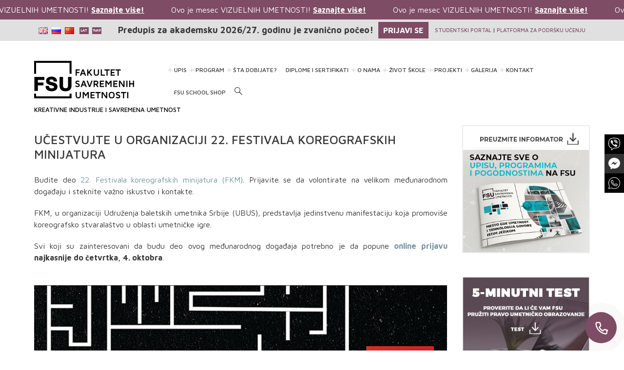

--- FILE ---
content_type: text/html; charset=UTF-8
request_url: https://www.fsu.edu.rs/volontirajte-na-festivalu-koreografskih-minijatura/
body_size: 34159
content:
<!DOCTYPE html>
<html lang="sr-RS">
    <head>
        <meta charset="UTF-8">
        <meta http-equiv="X-UA-Compatible" content="IE=edge">
        <meta name="viewport" content="width=device-width, initial-scale=1, maximum-scale=1, user-scalable=0"/>
        <link rel="icon" type="image/x-icon" href="/wp-content/uploads/2019/12/favicon-fsu.png">

        <meta name="msapplication-TileColor" content="#7595a0">
        <meta name="theme-color" content="#7595a0">

        <title>Učestvujte u organizaciji 22. Festivala koreografskih minijatura | Fakultet savremenih umetnosti</title>
<script id="cookieyes" type="text/javascript" src="https://cdn-cookieyes.com/client_data/6c7fa72d0b4311a9bb64b40b/script.js"></script>
<!-- Google Tag Manager for WordPress by gtm4wp.com -->
<script data-cfasync="false" data-pagespeed-no-defer type="text/javascript">//<![CDATA[
	var gtm4wp_datalayer_name = "dataLayer";
	var dataLayer = dataLayer || [];
//]]>
</script>
<!-- End Google Tag Manager for WordPress by gtm4wp.com -->
<!-- This site is optimized with the Yoast SEO plugin v12.6.2 - https://yoast.com/wordpress/plugins/seo/ -->
<meta name="description" content="Budite deo 22. Festivala koreografskih minijatura. Prijavite se da volontirate na velikom međunarodnom događaju."/>
<meta name="robots" content="max-snippet:-1, max-image-preview:large, max-video-preview:-1"/>
<link rel="canonical" href="https://www.fsu.edu.rs/volontirajte-na-festivalu-koreografskih-minijatura/" />
<meta property="og:locale" content="sr_RS" />
<meta property="og:type" content="article" />
<meta property="og:title" content="Učestvujte u organizaciji 22. Festivala koreografskih minijatura | Fakultet savremenih umetnosti" />
<meta property="og:description" content="Budite deo 22. Festivala koreografskih minijatura. Prijavite se da volontirate na velikom međunarodnom događaju." />
<meta property="og:url" content="https://www.fsu.edu.rs/volontirajte-na-festivalu-koreografskih-minijatura/" />
<meta property="og:site_name" content="Fakultet savremenih umetnosti" />
<meta property="article:section" content="Konkursi" />
<meta property="article:published_time" content="2018-10-02T07:48:12+00:00" />
<meta property="article:modified_time" content="2019-01-04T09:30:04+00:00" />
<meta property="og:updated_time" content="2019-01-04T09:30:04+00:00" />
<meta property="og:image" content="https://www.fsu.edu.rs/wp-content/uploads/2018/10/fkm_800x600.png" />
<meta property="og:image:secure_url" content="https://www.fsu.edu.rs/wp-content/uploads/2018/10/fkm_800x600.png" />
<meta property="og:image:width" content="800" />
<meta property="og:image:height" content="600" />
<meta name="twitter:card" content="summary_large_image" />
<meta name="twitter:description" content="Budite deo 22. Festivala koreografskih minijatura. Prijavite se da volontirate na velikom međunarodnom događaju." />
<meta name="twitter:title" content="Učestvujte u organizaciji 22. Festivala koreografskih minijatura | Fakultet savremenih umetnosti" />
<meta name="twitter:image" content="https://www.fsu.edu.rs/wp-content/uploads/2018/10/fkm_800x600.png" />
<script type='application/ld+json' class='yoast-schema-graph yoast-schema-graph--main'>{"@context":"https://schema.org","@graph":[{"@type":"WebSite","@id":"https://www.fsu.edu.rs/#website","url":"https://www.fsu.edu.rs/","name":"Fakultet savremenih umetnosti","potentialAction":{"@type":"SearchAction","target":"https://www.fsu.edu.rs/?s={search_term_string}","query-input":"required name=search_term_string"}},{"@type":"ImageObject","@id":"https://www.fsu.edu.rs/volontirajte-na-festivalu-koreografskih-minijatura/#primaryimage","url":"https://www.fsu.edu.rs/wp-content/uploads/2018/10/fkm_800x600.png","width":800,"height":600},{"@type":"WebPage","@id":"https://www.fsu.edu.rs/volontirajte-na-festivalu-koreografskih-minijatura/#webpage","url":"https://www.fsu.edu.rs/volontirajte-na-festivalu-koreografskih-minijatura/","inLanguage":"sr-RS","name":"U\u010destvujte u organizaciji 22. Festivala koreografskih minijatura | Fakultet savremenih umetnosti","isPartOf":{"@id":"https://www.fsu.edu.rs/#website"},"primaryImageOfPage":{"@id":"https://www.fsu.edu.rs/volontirajte-na-festivalu-koreografskih-minijatura/#primaryimage"},"datePublished":"2018-10-02T07:48:12+00:00","dateModified":"2019-01-04T09:30:04+00:00","author":{"@id":"https://www.fsu.edu.rs/#/schema/person/be7f45f3fd538580d684b7597b527aa2"},"description":"Budite deo 22. Festivala koreografskih minijatura. Prijavite se da volontirate na velikom me\u0111unarodnom doga\u0111aju."},{"@type":["Person"],"@id":"https://www.fsu.edu.rs/#/schema/person/be7f45f3fd538580d684b7597b527aa2","name":"linkadmin","image":{"@type":"ImageObject","@id":"https://www.fsu.edu.rs/#authorlogo","url":"https://secure.gravatar.com/avatar/8539ec3eb6e7778304bc533d89d98e6c?s=96&d=mm&r=g","caption":"linkadmin"},"sameAs":[]}]}</script>
<!-- / Yoast SEO plugin. -->

<link rel='dns-prefetch' href='//translate.google.com' />
<link rel='dns-prefetch' href='//code.jquery.com' />
<link rel='dns-prefetch' href='//maps.google.com' />
<link rel='dns-prefetch' href='//fonts.googleapis.com' />
<link rel='dns-prefetch' href='//s.w.org' />
<link rel='stylesheet' id='wp-block-library-css'  href='https://www.fsu.edu.rs/wp-includes/css/dist/block-library/style.min.css?ver=5.2.23' type='text/css' media='all' />
<link rel='stylesheet' id='pdfemb-gutenberg-block-backend-js-css'  href='https://www.fsu.edu.rs/wp-content/plugins/pdf-embedder/css/pdfemb-blocks.css?ver=5.2.23' type='text/css' media='all' />
<link rel='stylesheet' id='dnd-upload-cf7-css'  href='https://www.fsu.edu.rs/wp-content/plugins/drag-and-drop-multiple-file-upload-contact-form-7/assets/css/dnd-upload-cf7.css?ver=1.3.8.8' type='text/css' media='all' />
<link rel='stylesheet' id='contact-form-7-css'  href='https://www.fsu.edu.rs/wp-content/plugins/contact-form-7/includes/css/styles.css?ver=5.1.4' type='text/css' media='all' />
<link rel='stylesheet' id='google-language-translator-css'  href='https://www.fsu.edu.rs/wp-content/plugins/google-language-translator/css/style.css?ver=6.0.19' type='text/css' media='' />
<link rel='stylesheet' id='image-hover-effects-css-css'  href='https://www.fsu.edu.rs/wp-content/plugins/mega-addons-for-visual-composer/css/ihover.css?ver=5.2.23' type='text/css' media='all' />
<link rel='stylesheet' id='style-css-css'  href='https://www.fsu.edu.rs/wp-content/plugins/mega-addons-for-visual-composer/css/style.css?ver=5.2.23' type='text/css' media='all' />
<link rel='stylesheet' id='font-awesome-latest-css'  href='https://www.fsu.edu.rs/wp-content/plugins/mega-addons-for-visual-composer/css/font-awesome/css/font-awesome.css?ver=5.2.23' type='text/css' media='all' />
<link rel='stylesheet' id='google_fonts-css'  href='https://fonts.googleapis.com/css?family=Archivo+Narrow%3A400%2C400italic%2C700%2C700italic&#038;subset=latin%2Clatin-ext&#038;ver=5.2.23' type='text/css' media='all' />
<link rel='stylesheet' id='css-css'  href='https://www.fsu.edu.rs/wp-content/plugins/prijava_forma/css/style.css?ver=5.2.23' type='text/css' media='all' />
<link rel='stylesheet' id='rs-plugin-settings-css'  href='https://www.fsu.edu.rs/wp-content/plugins/revslider/public/assets/css/settings.css?ver=5.2.6' type='text/css' media='all' />
<style id='rs-plugin-settings-inline-css' type='text/css'>
#rs-demo-id {}
</style>
<link rel='stylesheet' id='test7min_style-css'  href='https://www.fsu.edu.rs/wp-content/plugins/test-akademija-lepih-umestnosti/libraries/../css/test7min_style.css?ver=5.2.23' type='text/css' media='all' />
<link rel='stylesheet' id='rt-tpg-css'  href='https://www.fsu.edu.rs/wp-content/plugins/the-post-grid/assets/css/thepostgrid.css?ver=2.2.73' type='text/css' media='all' />
<link rel='stylesheet' id='concept-css-scripts-css'  href='https://www.fsu.edu.rs/wp-content/themes/concept/layouts/css/scripts.css?ver=1.0.1' type='text/css' media='all' />
<link rel='stylesheet' id='mt-icons-css'  href='https://www.fsu.edu.rs/wp-content/themes/concept/layouts/fonts/mt-icons/mt-icons.css?ver=1.0.1' type='text/css' media='all' />
<link rel='stylesheet' id='concept-css-style-css'  href='https://www.fsu.edu.rs/wp-content/themes/concept/style.css?ver=1.0.1' type='text/css' media='all' />
<link rel='stylesheet' id='concept-user-font-css'  href='https://fonts.googleapis.com/css?family=Maven+Pro:400,500,700,900&#038;subset=latin-ext' type='text/css' media='all' />
<link rel='stylesheet' id='tablepress-default-css'  href='https://www.fsu.edu.rs/wp-content/tablepress-combined.min.css?ver=4' type='text/css' media='all' />
<!--[if lt IE 9]>
<link rel='stylesheet' id='vc_lte_ie9-css'  href='https://www.fsu.edu.rs/wp-content/plugins/js_composer/assets/css/vc_lte_ie9.min.css?ver=6.0.5' type='text/css' media='screen' />
<![endif]-->
<link rel='stylesheet' id='js_composer_custom_css-css'  href='//www.fsu.edu.rs/wp-content/uploads/js_composer/custom.css?ver=6.0.5' type='text/css' media='all' />
<link rel='stylesheet' id='smile-modal-style-css'  href='https://www.fsu.edu.rs/wp-content/plugins/convertplug/modules/modal/assets/css/modal.min.css?ver=5.2.23' type='text/css' media='all' />
<link rel='stylesheet' id='cp-perfect-scroll-style-css'  href='https://www.fsu.edu.rs/wp-content/plugins/convertplug/modules/slide_in/../../admin/assets/css/perfect-scrollbar.min.css?ver=5.2.23' type='text/css' media='all' />
<script type='text/javascript'>
/* <![CDATA[ */
var smile_ajax = {"url":"https:\/\/www.fsu.edu.rs\/wp-admin\/admin-ajax.php"};
var slide_in = {"demo_dir":"https:\/\/www.fsu.edu.rs\/wp-content\/plugins\/convertplug\/modules\/slide_in\/assets\/demos"};
var smile_ajax = {"url":"https:\/\/www.fsu.edu.rs\/wp-admin\/admin-ajax.php"};
/* ]]> */
</script>
<script type='text/javascript' src='https://www.fsu.edu.rs/wp-includes/js/jquery/jquery.js?ver=1.12.4-wp'></script>
<script type='text/javascript' src='https://www.fsu.edu.rs/wp-includes/js/jquery/jquery-migrate.min.js?ver=1.4.1'></script>
<script type='text/javascript' src='https://www.fsu.edu.rs/wp-includes/js/jquery/ui/core.min.js?ver=1.11.4'></script>
<script type='text/javascript' src='https://www.fsu.edu.rs/wp-content/plugins/mega-addons-for-visual-composer/js/script.js?ver=5.2.23'></script>
<script type='text/javascript' src='https://www.fsu.edu.rs/wp-content/plugins/revslider/public/assets/js/jquery.themepunch.tools.min.js?ver=5.2.6'></script>
<script type='text/javascript' src='https://www.fsu.edu.rs/wp-content/plugins/revslider/public/assets/js/jquery.themepunch.revolution.min.js?ver=5.2.6'></script>
<script type='text/javascript' src='https://code.jquery.com/ui/1.11.2/jquery-ui.js?ver=5.2.23'></script>
<script type='text/javascript'>
/* <![CDATA[ */
var SCF = {"ajaxurl":"https:\/\/www.fsu.edu.rs\/wp-admin\/admin-ajax.php"};
var SCF = {"ajaxurl":"https:\/\/www.fsu.edu.rs\/wp-admin\/admin-ajax.php"};
/* ]]> */
</script>
<script type='text/javascript' src='https://www.fsu.edu.rs/wp-content/plugins/test-akademija-lepih-umestnosti/libraries/../js/submit_form.js?ver=5.2.23'></script>
<script type='text/javascript'>
/* <![CDATA[ */
var SCFRes = {"ajaxurl":"https:\/\/www.fsu.edu.rs\/wp-admin\/admin-ajax.php"};
var SCFRes = {"ajaxurl":"https:\/\/www.fsu.edu.rs\/wp-admin\/admin-ajax.php"};
/* ]]> */
</script>
<script type='text/javascript' src='https://www.fsu.edu.rs/wp-content/plugins/test-akademija-lepih-umestnosti/libraries/../js/submit_result.js?ver=5.2.23'></script>
<script type='text/javascript' src='https://www.fsu.edu.rs/wp-content/plugins/duracelltomi-google-tag-manager/js/gtm4wp-form-move-tracker.js?ver=1.10.1'></script>
<!-- OG: 2.9.4 -->
<meta property="og:image" content="https://www.fsu.edu.rs/wp-content/uploads/2018/10/fkm_800x600.png" /><meta property="og:image:secure_url" content="https://www.fsu.edu.rs/wp-content/uploads/2018/10/fkm_800x600.png" /><meta property="og:image:width" content="800" /><meta property="og:image:height" content="600" /><meta property="og:image:alt" content="fkm_800x600" /><meta property="og:image:type" content="image/png" /><meta property="og:description" content="Budite deo 22. Festivala koreografskih minijatura (FKM). Prijavite se da volontirate na velikom međunarodnom događaju i steknite važno iskustvo i kontakte. FKM, u organizaciji Udruženja baletskih umetnika Srbije (UBUS), predstavlja jedinstvenu manifestaciju koja promoviše koreografsko stvaralaštvo u oblasti umetničke igre. Svi koji su zainteresovani da budu deo ovog međunarodnog događaja potrebno je da popune online..." /><meta property="og:type" content="article" /><meta property="og:locale" content="sr_RS" /><meta property="og:site_name" content="Fakultet savremenih umetnosti" /><meta property="og:title" content="Učestvujte u organizaciji 22. Festivala koreografskih minijatura" /><meta property="og:url" content="https://www.fsu.edu.rs/volontirajte-na-festivalu-koreografskih-minijatura/" /><meta property="og:updated_time" content="2019-01-04T11:30:04+02:00" /><meta property="article:published_time" content="2018-10-02T07:48:12+00:00" /><meta property="article:modified_time" content="2019-01-04T09:30:04+00:00" /><meta property="article:author" content="https://www.fsu.edu.rs/author/linkadmin/" /><meta property="article:section" content="Konkursi" /><meta property="twitter:partner" content="ogwp" /><meta property="twitter:card" content="summary_large_image" /><meta property="twitter:image" content="https://www.fsu.edu.rs/wp-content/uploads/2018/10/fkm_800x600.png" /><meta property="twitter:title" content="Učestvujte u organizaciji 22. Festivala koreografskih minijatura" /><meta property="twitter:description" content="Budite deo 22. Festivala koreografskih minijatura (FKM). Prijavite se da volontirate na velikom međunarodnom događaju i steknite važno iskustvo i kontakte. FKM, u organizaciji Udruženja baletskih umetnika Srbije (UBUS), predstavlja jedinstvenu manifestaciju koja promoviše koreografsko..." /><meta property="twitter:url" content="https://www.fsu.edu.rs/volontirajte-na-festivalu-koreografskih-minijatura/" /><meta itemprop="image" content="https://www.fsu.edu.rs/wp-content/uploads/2018/10/fkm_800x600.png" /><meta itemprop="name" content="Učestvujte u organizaciji 22. Festivala koreografskih minijatura" /><meta itemprop="headline" content="Učestvujte u organizaciji 22. Festivala koreografskih minijatura" /><meta itemprop="description" content="Budite deo 22. Festivala koreografskih minijatura (FKM). Prijavite se da volontirate na velikom međunarodnom događaju i steknite važno iskustvo i kontakte. FKM, u organizaciji Udruženja baletskih umetnika Srbije (UBUS), predstavlja jedinstvenu manifestaciju koja promoviše koreografsko stvaralaštvo u oblasti umetničke igre. Svi koji su zainteresovani da budu deo ovog međunarodnog događaja potrebno je da popune online..." /><meta itemprop="datePublished" content="2018-10-02" /><meta itemprop="dateModified" content="2019-01-04T09:30:04+00:00" /><meta itemprop="author" content="linkadmin" /><meta property="profile:username" content="linkadmin" /><!-- /OG -->
<link rel='https://api.w.org/' href='https://www.fsu.edu.rs/wp-json/' />
<link rel="EditURI" type="application/rsd+xml" title="RSD" href="https://www.fsu.edu.rs/xmlrpc.php?rsd" />
<meta name="generator" content="WordPress 5.2.23" />
<link rel='shortlink' href='https://www.fsu.edu.rs/?p=24518' />
<link rel="alternate" type="application/json+oembed" href="https://www.fsu.edu.rs/wp-json/oembed/1.0/embed?url=https%3A%2F%2Fwww.fsu.edu.rs%2Fvolontirajte-na-festivalu-koreografskih-minijatura%2F" />
<link rel="alternate" type="text/xml+oembed" href="https://www.fsu.edu.rs/wp-json/oembed/1.0/embed?url=https%3A%2F%2Fwww.fsu.edu.rs%2Fvolontirajte-na-festivalu-koreografskih-minijatura%2F&#038;format=xml" />
<!-- Snippets by Add to All --><!-- start Simple Custom CSS and JS -->
<script type="text/javascript">


			function CheckMultiple80(frm, name) {
				for (var i=0; i < frm.length; i++)
				{
					fldObj = frm.elements[i];
					fldId = fldObj.id;
					if (fldId) {
						var fieldnamecheck=fldObj.id.indexOf(name);
						if (fieldnamecheck != -1) {
							if (fldObj.checked) {
								return true;
							}
						}
					}
				}
				return false;
			}
		function CheckForm80(f) {
			var email_re = /[a-z0-9!#$%&'*+\/=?^_`{|}~-]+(?:\.[a-z0-9!#$%&'*+\/=?^_`{|}~-]+)*@(?:[a-z0-9](?:[a-z0-9-]*[a-z0-9])?\.)+[a-z0-9](?:[a-z0-9-]*[a-z0-9])?/i;
			if (!email_re.test(f.email.value)) {
				alert("Please enter your email address.");
				f.email.focus();
				return false;
			}
		
			var fname = "CustomFields_35_80";
			var fld = document.getElementById(fname);
			if (fld.value == "") {
				alert("Please enter a value for field Ime i prezime");
				fld.focus();
				return false;
			}
		
			var fldcheck = CheckMultiple80(f, "CustomFields[39_80]");
			if (!fldcheck) {
				alert("Please choose an option for field Radionice 2025");
				return false;
			}
		
				return true;
			}

</script>
<!-- end Simple Custom CSS and JS -->
<!-- start Simple Custom CSS and JS -->
<script type="text/javascript">
document.addEventListener("DOMContentLoaded", function() {
  // Select the Russian flag <a> element by its lang attribute
  var russianFlag = document.querySelector('.lang-item-ru a');

  if (russianFlag) {
    russianFlag.addEventListener('click', function(e) {
      e.preventDefault(); // Stop default navigation
      window.location.href = "https://upis.fsu.edu.rs/programs-page-ru"; // Your custom link here
    });
  }
});
document.addEventListener("DOMContentLoaded", function() {
  // Select the Chinese flag <a> element by its lang attribute
  var chineseFlag = document.querySelector('.lang-item-zh a');

  if (chineseFlag) {
    chineseFlag.addEventListener('click', function(e) {
      e.preventDefault(); // Stop default navigation
      window.location.href = "https://upis.fsu.edu.rs/program-page-chinese"; // Your custom link here
    });
  }
});
</script>
<!-- end Simple Custom CSS and JS -->
<!-- start Simple Custom CSS and JS -->
<script type="text/javascript">

			function CheckMultiple77(frm, name) {
				for (var i=0; i < frm.length; i++)
				{
					fldObj = frm.elements[i];
					fldId = fldObj.id;
					if (fldId) {
						var fieldnamecheck=fldObj.id.indexOf(name);
						if (fieldnamecheck != -1) {
							if (fldObj.checked) {
								return true;
							}
						}
					}
				}
				return false;
			}
		function CheckForm77(f) {
			var email_re = /[a-z0-9!#$%&'*+\/=?^_`{|}~-]+(?:\.[a-z0-9!#$%&'*+\/=?^_`{|}~-]+)*@(?:[a-z0-9](?:[a-z0-9-]*[a-z0-9])?\.)+[a-z0-9](?:[a-z0-9-]*[a-z0-9])?/i;
			if (!email_re.test(f.email.value)) {
				alert("Please enter your email address.");
				f.email.focus();
				return false;
			}
            grecaptcha.ready(function() {
            grecaptcha.execute('6LfCLfoUAAAAAEHnD5P38_OEOM5HI3vCdTgwGG96').then(function(token) {
                console.log('ovo je token', token);
                f.recaptcha_response.value = token;
                f.submit();
                return true;
            });
        });
        return true;
          document.addEventListener('DOMContentLoaded', function () {
    const form = document.getElementById('frmSS73');

    form.addEventListener('submit', function (e) {
      // Give it a slight delay to ensure validation passed
      setTimeout(function () {
        window.dataLayer = window.dataLayer || [];
        window.dataLayer.push({
          event: 'lead',
          source: 'KreativniMarketing'
        });
      }, 100);
    });
  });
</script>
<!-- end Simple Custom CSS and JS -->
<!-- start Simple Custom CSS and JS -->
<script type="text/javascript">
			function CheckMultiple75(frm, name) {
				for (var i=0; i < frm.length; i++)
				{
					fldObj = frm.elements[i];
					fldId = fldObj.id;
					if (fldId) {
						var fieldnamecheck=fldObj.id.indexOf(name);
						if (fieldnamecheck != -1) {
							if (fldObj.checked) {
								return true;
							}
						}
					}
				}
				return false;
			}
		function CheckForm75(f) {
			var email_re = /[a-z0-9!#$%&'*+\/=?^_`{|}~-]+(?:\.[a-z0-9!#$%&'*+\/=?^_`{|}~-]+)*@(?:[a-z0-9](?:[a-z0-9-]*[a-z0-9])?\.)+[a-z0-9](?:[a-z0-9-]*[a-z0-9])?/i;
			if (!email_re.test(f.email.value)) {
				alert("Please enter your email address.");
				f.email.focus();
				return false;
			}
            grecaptcha.ready(function() {
            grecaptcha.execute('6LfCLfoUAAAAAEHnD5P38_OEOM5HI3vCdTgwGG96').then(function(token) {
                console.log('ovo je token', token);
                f.recaptcha_response.value = token;
                f.submit();
                return true;
            });
        });
        return true;
          document.addEventListener('DOMContentLoaded', function () {
    const form = document.getElementById('frmSS73');

    form.addEventListener('submit', function (e) {
      // Give it a slight delay to ensure validation passed
      setTimeout(function () {
        window.dataLayer = window.dataLayer || [];
        window.dataLayer.push({
          event: 'lead',
          source: 'DizajnKostima'
        });
      }, 100);
    });
  });</script>
<!-- end Simple Custom CSS and JS -->
<!-- start Simple Custom CSS and JS -->
<script type="text/javascript">
document.addEventListener("DOMContentLoaded", function () {
    // Injecting the Marquee HTML before the #top_bar section
    const topBar = document.querySelector('#top_bar');
    if (topBar) {
        const marqueeSection = document.createElement('section');
        marqueeSection.id = 'promo-marquee';
        marqueeSection.innerHTML = `
            <div class="promo-marquee-bar">
                <div class="promo-marquee-content">
<a href="https://www.fsu.edu.rs/studije-likovnih-umetnosti-i-digitalnih-medija-2/"><span>Ovo je mesec VIZUELNIH UMETNOSTI! <u><span style="font-weight:bold;">Saznajte više!</u></span></a>
<a href="https://www.fsu.edu.rs/studije-likovnih-umetnosti-i-digitalnih-medija-2/"><span>Ovo je mesec VIZUELNIH UMETNOSTI! <u><span style="font-weight:bold;">Saznajte više!</u></span></a>
<a href="https://www.fsu.edu.rs/studije-likovnih-umetnosti-i-digitalnih-medija-2/"><span>Ovo je mesec VIZUELNIH UMETNOSTI! <u><span style="font-weight:bold;">Saznajte više!</u></span></a>
<a href="https://www.fsu.edu.rs/studije-likovnih-umetnosti-i-digitalnih-medija-2/"><span>Ovo je mesec VIZUELNIH UMETNOSTI! <u><span style="font-weight:bold;">Saznajte više!</u></span></a>
<a href="https://www.fsu.edu.rs/studije-likovnih-umetnosti-i-digitalnih-medija-2/"><span>Ovo je mesec VIZUELNIH UMETNOSTI! <u><span style="font-weight:bold;">Saznajte više!</u></span></a>
<a href="https://www.fsu.edu.rs/studije-likovnih-umetnosti-i-digitalnih-medija-2/"><span>Ovo je mesec VIZUELNIH UMETNOSTI! <u><span style="font-weight:bold;">Saznajte više!</u></span></a>
                </div>
            </div>
        <div class="mobile-content">
                <a href="https://www.fsu.edu.rs/studije-likovnih-umetnosti-i-digitalnih-medija-2/"><span>Ovo je mesec VIZUELNIH UMETNOSTI! <u><span style="font-weight:bold;">Saznajte više!</u></span></a>

            </div>`;
        topBar.parentNode.insertBefore(marqueeSection, topBar); // Insert the marquee above the #top_bar section

        // Injecting the CSS for the marquee styling
        const style = document.createElement('style');
        style.innerHTML = `
            #promo-marquee {
                width: 100%;
                background-color: #7e4c65;
           
                
            }
            .promo-marquee-bar {
                overflow: hidden;
                white-space: nowrap;
                height: 40px;
                
                padding: 0;
            }
            .promo-marquee-content {
                display: inline-block;
                white-space: nowrap;
                padding-left: 0;
                line-height: 40px;
            }
            .promo-marquee-content a {
                margin-right: 50px;
                font-size: 16px;
                text-decoration: none;
                color: #fff;
            }

.mobile-content {
    display: none; 
}


@media (max-width: 768px) {
    .mobile-content {
     display: block;
        padding: 10px 10px 10px 10px;
        background-color: #e0e0e0;
        text-align: center;
       
    }

    .span-text-mobile {
        font-size: 18px;
        font-weight: bold;
        color: #000;
    }

    .learn-more-btn {
        background: #7e4c65;
  color: white;              
  padding: 5px 20px;         
  font-weight: bold;         
  text-decoration: none;     
  box-shadow: 0 4px 6px rgba(0, 0, 0, 0.2); 
  transition: background-color 0.3s ease, box-shadow 0.3s ease; 
    }

    .learn-more-btn:hover {
        background: #000; 
  box-shadow: 0 6px 8px rgba(0, 0, 0, 0.3); 
    }
}
        `;
        document.head.appendChild(style); // Append the styles to the document

        // JavaScript for the scrolling effect
        const marqueeContent = document.querySelector('.promo-marquee-content');
        const contentWidth = marqueeContent.offsetWidth;

        // Clone the content to make the scroll continuous
        marqueeContent.innerHTML += marqueeContent.innerHTML;

        let currentPosition = 0;
        const speed = 2; // Speed of the scrolling

        function animateMarquee() {
            currentPosition -= speed;
            if (Math.abs(currentPosition) >= contentWidth) {
                currentPosition = 0; // Reset position after a full scroll
            }
            marqueeContent.style.transform = `translateX(${currentPosition}px)`;
            requestAnimationFrame(animateMarquee); // Keep animating
        }

        animateMarquee(); // Start the scrolling animation
    }
});
</script>
<!-- end Simple Custom CSS and JS -->
<!-- start Simple Custom CSS and JS -->
<script>
// Wait for the DOM to load
document.addEventListener("DOMContentLoaded", function() {
  // Create the new div element for the promotion
  var newDiv = document.createElement('div');
  newDiv.id = 'promotion'; // Set the ID for the new div
  newDiv.className = 'promotion-content'; // Add a class for styling

  // Add the content to the new div
  newDiv.innerHTML = `
    <!--<p class="span-btn" style="font-weight:bold;font-size:15px;">DO 30.11.2024.</p>--> 
<p>Predupis za akademsku 2026/27. godinu je zvanično počeo!</p>
    <a href="https://www.fsu.edu.rs/upis/" class="learn-more-btn">PRIJAVI SE</a>
  `;

  // Find the parent container of the 'flags' and 'dls' divs
  var container = document.querySelector('.container');

  // Find the 'flags' and 'dls' divs
  var flagsDiv = document.getElementById('flags');
  var dlsDiv = document.getElementById('dls');

  // Insert the new div between the 'flags' and 'dls' divs
  container.insertBefore(newDiv, dlsDiv);
});
</script>

<style>

.promotion-content {
  display:flex;
  padding: 5px;
  align-items:center;
}
.span-btn{
background-color: black;
    font-weight: bold;
    font-size: 16px;
    color: white;
    padding: 5px 10px;
}

.promotion-content p {
  font-weight:bold;
  font-size: 18px;
  margin-bottom: 0px;
  margin-right:10px;
}
#top_bar .container {
  display: flex;
  justify-content: space-between; 
  align-items: center; 
}
.lang-item{
  padding-top:5px;
}

.promotion-content .learn-more-btn {
  background: #7e4c65; 
  color: white; 
  padding: 5px 10px; 
  text-decoration: none; 
  
  font-weight: bold; 
  
  transition: background-color 0.3s, box-shadow 0.3s; 
}


.promotion-content .learn-more-btn:hover {
  background: black; 
  box-shadow: 0 6px 8px rgba(0, 0, 0, 0.3); 
}
@media (max-width: 768px) {
  .promotion-content {
    display: none;
  }
}

</style>
<!-- end Simple Custom CSS and JS -->
<!-- start Simple Custom CSS and JS -->
<style type="text/css">
/* Add dash before specific menu items */
.menu-item-18643 > a::before,
.menu-item-43384 > a::before,
.menu-item-25442 > a::before,
.menu-item-38195 > a::before,
.menu-item-41324 > a::before,
.menu-item-43390 > a::before,
.menu-item-43395 > a::before,
.menu-item-12081 > a::before,
.menu-item-12102 > a::before,
.menu-item-19675 > a::before,
.menu-item-12119 > a::before
{
  content: "– ";
  margin-right: 5px;
  position: absolute;
  left: 16px;
  font-size: 18px;
  font-weight: bolder;
  color: #e0e0e0;
}

/* Hide these menu items on mobile */
@media (max-width: 768px) {
  .menu-item-18643 > a::before,
  .menu-item-43384 > a::before,
  .menu-item-25442 > a::before,
  .menu-item-38195 > a::before,
  .menu-item-41324 > a::before,
  .menu-item-43390 > a::before,
  .menu-item-43395 > a::before,
  .menu-item-12081 > a::before,
  .menu-item-12102 > a::before,
  .menu-item-19675 > a::before,
  .menu-item-12119 > a::before {
    display: none;
  }
}
</style>
<!-- end Simple Custom CSS and JS -->
<meta name="p:domain_verify" content="69984567361d98ae8ead11f80e5c83f4"/>
<!-- Add HTML code to the header or the footer.

For example, you can use the following code for loading the jQuery library from Google CDN:
<script src="https://ajax.googleapis.com/ajax/libs/jquery/3.4.0/jquery.min.js"></script>

or the following one for loading the Bootstrap library from MaxCDN:
<link rel="stylesheet" href="https://stackpath.bootstrapcdn.com/bootstrap/3.4.1/css/bootstrap.min.css" integrity="sha384-HSMxcRTRxnN+Bdg0JdbxYKrThecOKuH5zCYotlSAcp1+c8xmyTe9GYg1l9a69psu" crossorigin="anonymous">

-- End of the comment --> 
<link rel="preconnect" href="https://fonts.googleapis.com">
<link rel="preconnect" href="https://fonts.gstatic.com" crossorigin>
<link href="https://fonts.googleapis.com/css2?family=Darker+Grotesque:wght@300..900&display=swap" rel="stylesheet">

<link rel="preconnect" href="https://fonts.googleapis.com">
<link rel="preconnect" href="https://fonts.gstatic.com" crossorigin>
<link href="https://fonts.googleapis.com/css2?family=Italiana&display=swap" rel="stylesheet">

<style>p.hello{font-size:12px;color:darkgray;}#google_language_translator,#flags{text-align:left;}#google_language_translator{clear:both;}#flags{width:165px;}#flags a{display:inline-block;margin-right:2px;}#google_language_translator a{display:none!important;}div.skiptranslate.goog-te-gadget{display:inline!important;}.goog-te-gadget{color:transparent!important;}.goog-te-gadget{font-size:0px!important;}.goog-branding{display:none;}.goog-tooltip{display: none!important;}.goog-tooltip:hover{display: none!important;}.goog-text-highlight{background-color:transparent!important;border:none!important;box-shadow:none!important;}#google_language_translator select.goog-te-combo{color:#32373c;}div.skiptranslate{display:none!important;}body{top:0px!important;}#goog-gt-{display:none!important;}#glt-translate-trigger{left:20px;right:auto;}#glt-translate-trigger > span{color:#ffffff;}#glt-translate-trigger{background:#f89406;}.goog-te-gadget .goog-te-combo{width:100%;}</style><meta name="google-site-verification" content="eKm0MJf5ofvdtDnuz-wBo2xv1TSh24UA1NOOGaX3Nyc" />
<!-- <meta name="NextGEN" version="3.3.6" /> -->

<!-- Google Tag Manager for WordPress by gtm4wp.com -->
<script data-cfasync="false" data-pagespeed-no-defer type="text/javascript">//<![CDATA[
	var dataLayer_content = {"pagePostType":"post","pagePostType2":"single-post","pageCategory":["konkursi"],"pagePostAuthor":"linkadmin"};
	dataLayer.push( dataLayer_content );//]]>
</script>
<script data-cfasync="false">//<![CDATA[
(function(w,d,s,l,i){w[l]=w[l]||[];w[l].push({'gtm.start':
new Date().getTime(),event:'gtm.js'});var f=d.getElementsByTagName(s)[0],
j=d.createElement(s),dl=l!='dataLayer'?'&l='+l:'';j.async=true;j.src=
'//www.googletagmanager.com/gtm.'+'js?id='+i+dl;f.parentNode.insertBefore(j,f);
})(window,document,'script','dataLayer','GTM-NCFDB5Z');//]]>
</script>
<!-- End Google Tag Manager -->
<!-- End Google Tag Manager for WordPress by gtm4wp.com --><style type="text/css">body,li.product a h3,#page-content .product .price .amount  {font-family:"Maven Pro";}</style>
<meta name="generator" content="Powered by WPBakery Page Builder - drag and drop page builder for WordPress."/>
<meta name="generator" content="Powered by Slider Revolution 5.2.6 - responsive, Mobile-Friendly Slider Plugin for WordPress with comfortable drag and drop interface." />
		<style type="text/css" id="wp-custom-css">
			/*
You can add your own CSS here.

Click the help icon above to learn more.
*/

@media only screen and (max-width: 767px) {
#footer-top .widget:last-child {
    margin-bottom: 40px;
	text-align: center;
}

#footer-top + #footer {
    padding-top: 0px;
}

}


@media only screen and (max-width: 533px) {

#tablepress-7 td:nth-of-type(1):before, #tablepress-7 td:nth-of-type(2):before, #tablepress-7 td:nth-of-type(3):before, #tablepress-7 td:nth-of-type(4):before {
    content: none !important;
}
  #tablepress-7 thead tr {
    position: initial !important;

}
	
	#tablepress-7 .row-2 .column-1, #tablepress-7 .row-2 .column-2, #tablepress-7 .row-2 .column-3, #tablepress-7 .row-2 .column-4  {
		background-color: #fff;
	}
}

		</style>
		<noscript><style> .wpb_animate_when_almost_visible { opacity: 1; }</style></noscript>

    <script>

      window.onload = function(){
          document.head.innerHTML =  document.head.innerHTML + '<link rel="stylesheet" href="https://www.fsu.edu.rs/wp-content/themes/concept/menu-testt.css" type="text/css" media="screen" />';
      };

    </script> 

  <script src="https://www.google.com/recaptcha/enterprise.js?render=6LfuJTArAAAAAMOJSDLNgMS5uIJiBEREC88V0nvR"></script>

    <link rel='stylesheet' id='bsf-core-frosty-style-css'  href='https://www.fsu.edu.rs/wp-content/plugins/convertplug/admin/bsf-core/assets/css/frosty.css?ver=5.2.23' type='text/css' media='all' />
<link rel='stylesheet' id='blank-cp_id_4f645-css'  href='https://www.fsu.edu.rs/wp-content/plugins/convertplug/modules/modal/functions/config/../../assets/demos/blank/blank.min.css?ver=5.2.23' type='text/css' media='all' />
<link rel='stylesheet' id='cp-google-fonts-css'  href='https://fonts.googleapis.com/css?family=Bitter|Lato|Libre+Baskerville|Montserrat|Neuton|Open+Sans|Pacifico|Raleway|Roboto|Sacramento|Varela+Round|' type='text/css' media='all' />
<link rel='stylesheet' id='blank-cp_id_2c373-css'  href='https://www.fsu.edu.rs/wp-content/plugins/convertplug/modules/modal/functions/config/../../assets/demos/blank/blank.min.css?ver=5.2.23' type='text/css' media='all' />
<link rel='stylesheet' id='blank-cp_id_e62ac-css'  href='https://www.fsu.edu.rs/wp-content/plugins/convertplug/modules/modal/functions/config/../../assets/demos/blank/blank.min.css?ver=5.2.23' type='text/css' media='all' />
<link rel='stylesheet' id='blank-cp_id_ad24c-css'  href='https://www.fsu.edu.rs/wp-content/plugins/convertplug/modules/modal/functions/config/../../assets/demos/blank/blank.min.css?ver=5.2.23' type='text/css' media='all' />
</head>

    
    <body class="post-template-default single single-post postid-24518 single-format-standard wpb-js-composer js-comp-ver-6.0.5 vc_responsive">
		<section id="top_bar">
          
      <div class="container">
        
      <ul>
                	<li class="lang-item lang-item-88 lang-item-sr current-lang lang-item-first"><a lang="sr-RS" hreflang="sr-RS" href="https://www.fsu.edu.rs/volontirajte-na-festivalu-koreografskih-minijatura/"><img src="[data-uri]" title="Srpski" alt="Srpski" width="16" height="11" /></a></li>
	<li class="lang-item lang-item-85 lang-item-en no-translation"><a lang="en-US" hreflang="en-US" href="https://www.fsu.edu.rs/en/homepage/"><img src="[data-uri]" title="English" alt="English" width="16" height="11" /></a></li>
	<li class="lang-item lang-item-896 lang-item-ru no-translation"><a lang="ru-RU" hreflang="ru-RU" href="https://www.fsu.edu.rs/ru/r/"><img src="[data-uri]" title="Русский" alt="Русский" width="16" height="11" /></a></li>
	<li class="lang-item lang-item-898 lang-item-zh no-translation"><a lang="zh-CN" hreflang="zh-CN" href="https://www.fsu.edu.rs/zh/pocetna-%e4%b8%ad%e6%96%87-%e4%b8%ad%e5%9b%bd/"><img src="[data-uri]" title="中文 (中国)" alt="中文 (中国)" width="16" height="11" /></a></li>
            </ul>


            <script> 
            if (document.documentElement.lang.toLowerCase() === "en-us") {
                         var sakrij = document.querySelector('.lang-item-en');
                          sakrij.classList.add("d-none");
            }
            else {
                          document.write('<div id="flags" class="size24 desktop-flags"><ul id="sortable" class="ui-sortable" style="float:left"><li id="English"><a href="#" title="Latinica" class="nturl notranslate en flag English" data-lang="Latinica"></a></li><li id="Serbian"><a href="#" title="Ћирилица" class="nturl notranslate sr flag Serbian" data-lang="Ћирилица"></a></li></ul></div>');
                          var sakrij = document.querySelector('.lang-item-sr');
                          sakrij.classList.add("d-none");
            }
            </script>
				
				

<div id="dls">
<a class="portal" target="_blank" href="http://www.fsu.edu.rs/onlineservis/" rel="nofollow" id="srb">Studentski portal</a>
<a class="portal" target="_blank" href="http://www.fsu.edu.rs/onlineservis/" rel="nofollow" id="eng">Platform for Students</a>
<span class="portal" target="_blank">|</span>
<a class="portal" target="_blank" href="http://www.fsu.edu.rs/dls/" rel="nofollow" id="srb"> Platforma za podršku učenju</a>
<a class="portal" target="_blank" href="http://www.fsu.edu.rs/dls/" rel="nofollow" id="eng">Learning Support Platform</a>
</div>
</div>
</section>

        <noscript>
        <div class="alert warning">
            <i class="fa fa-times-circle"></i>You seem to have Javascript disabled. This website needs javascript in order to function properly!        </div>
        </noscript>

        <!--[if lte IE 8]>
         <div class="alert error">You are using an outdated browser. Please upgrade your browser to improve your experience.</div>
    <![endif]-->
        <div id="main-container">
            <header>

                <div id="header">

                    <div class="container">
                        <div class="row">
                            <div class="col-sm-3" style="padding-right: 0px;">

                                <!-- LOGO -->
                                <div id="logo">
    <a href="https://www.fsu.edu.rs/">
        <img src="https://www.fsu.edu.rs/wp-content/uploads/2017/12/FSU-logo-crni.png" alt="Home">
    </a>
</div>

                            </div><!-- col -->
                            <div class="col-sm-9" style="padding: 0px;">
                                <!-- MENU --> 
                                <nav>
                                    
                                    <a id="mobile-menu-button" href="#"><i class="mt-icon-menu"></i></a>
                                    <ul id="menu" class="menu clearfix"><li id="menu-item-14879" class="testt menu-item menu-item-type-post_type menu-item-object-page menu-item-has-children mega-section-count-0 menu-item-14879 dropdown"><a href="https://www.fsu.edu.rs/upis/">Upis</a>
<ul class="sub-menu">
	<li id="menu-item-11127" class="menu-item menu-item-type-post_type menu-item-object-page mega-section-count-0 menu-item-11127"><a href="https://www.fsu.edu.rs/upis/">Kako da se upišem?</a></li>
	<li id="menu-item-10754" class="menu-item menu-item-type-post_type menu-item-object-page mega-section-count-0 menu-item-10754"><a href="https://www.fsu.edu.rs/paket-skolovanja/">Paket školovanja</a></li>
	<li id="menu-item-12685" class="menu-item menu-item-type-post_type menu-item-object-page mega-section-count-0 menu-item-12685"><a href="https://www.fsu.edu.rs/cene-studija/">Cene studija</a></li>
	<li id="menu-item-48255" class="menu-item menu-item-type-post_type menu-item-object-page mega-section-count-0 menu-item-48255"><a href="https://www.fsu.edu.rs/nastava-na-master-studijama-prilagodjena-zaposlenima/">Nastava na master studijama prilagođena zaposlenima</a></li>
	<li id="menu-item-10749" class="menu-item menu-item-type-post_type menu-item-object-page mega-section-count-0 menu-item-10749"><a href="https://www.fsu.edu.rs/prijemni-ispit/">Prijemni ispit</a></li>
	<li id="menu-item-48288" class="lik menu-item menu-item-type-post_type menu-item-object-page menu-item-has-children mega-section-count-0 menu-item-48288 dropdown"><a href="https://www.fsu.edu.rs/kontinuirano-skolovanje/">Kontinuirano školovanje</a>
	<ul class="sub-menu">
		<li id="menu-item-48289" class="menu-item menu-item-type-post_type menu-item-object-page mega-section-count-0 menu-item-48289"><a href="https://www.fsu.edu.rs/kontinuirano-skolovanje-integrated-academic-path-secondary-higher-education/">Integrated Academic Path (Secondary + Higher Education)</a></li>
		<li id="menu-item-48290" class="menu-item menu-item-type-post_type menu-item-object-page mega-section-count-0 menu-item-48290"><a href="https://www.fsu.edu.rs/continuous-academic-development-undergraduate-graduate-studies/">Continuous Academic Development (Undergraduate + Graduate Studies)</a></li>
		<li id="menu-item-48291" class="menu-item menu-item-type-post_type menu-item-object-page mega-section-count-0 menu-item-48291"><a href="https://www.fsu.edu.rs/advanced-research-path-masters-and-phd-studies/">Advanced Research Path (Master&#8217;s and PhD Studies)</a></li>
	</ul>
</li>
	<li id="menu-item-10763" class="menu-item menu-item-type-post_type menu-item-object-page mega-section-count-0 menu-item-10763"><a href="https://www.fsu.edu.rs/stipendije/">Program finansijske podrške za buduće uspešne umetnike</a></li>
	<li id="menu-item-13428" class="menu-item menu-item-type-post_type menu-item-object-page mega-section-count-0 menu-item-13428"><a href="https://www.fsu.edu.rs/upisna-procedura/">Upisna procedura</a></li>
	<li id="menu-item-10748" class="menu-item menu-item-type-post_type menu-item-object-page mega-section-count-0 menu-item-10748"><a href="https://www.fsu.edu.rs/prelazak-sa-drugih-fakulteta/">Prelazak sa drugih fakulteta</a></li>
	<li id="menu-item-12550" class="menu-item menu-item-type-post_type menu-item-object-page mega-section-count-0 menu-item-12550"><a href="https://www.fsu.edu.rs/akreditacija/">Akreditacija</a></li>
	<li id="menu-item-19908" class="menu-item menu-item-type-post_type menu-item-object-page mega-section-count-0 menu-item-19908"><a href="https://www.fsu.edu.rs/prijava/">Prijavi se online >></a></li>
</ul>
</li>
<li id="menu-item-11412" class="testt menu-item menu-item-type-post_type menu-item-object-page menu-item-has-children mega-section-count-0 menu-item-11412 dropdown"><a href="https://www.fsu.edu.rs/programi/">Program</a>
<ul class="sub-menu">
	<li id="menu-item-11615" class="lik menu-item menu-item-type-post_type menu-item-object-page menu-item-has-children mega-section-count-0 menu-item-11615 dropdown"><a href="https://www.fsu.edu.rs/osnovne-studije/">Osnovne studije</a>
	<ul class="sub-menu">
		<li id="menu-item-15179" class="menu-item menu-item-type-post_type menu-item-object-page menu-item-has-children mega-section-count-0 menu-item-15179 dropdown"><a href="https://www.fsu.edu.rs/studije-likovnih-umetnosti-i-digitalnih-medija-2/">Vizuelne umetnosti</a>
		<ul class="sub-menu">
			<li id="menu-item-29125" class="menu-item menu-item-type-post_type menu-item-object-page mega-section-count-0 menu-item-29125"><a href="https://www.fsu.edu.rs/slikarstvo/">Slikarstvo</a></li>
			<li id="menu-item-29123" class="menu-item menu-item-type-post_type menu-item-object-page mega-section-count-0 menu-item-29123"><a href="https://www.fsu.edu.rs/multimediji/">Multimedijalna umetnost</a></li>
			<li id="menu-item-45722" class="menu-item menu-item-type-post_type menu-item-object-page mega-section-count-0 menu-item-45722"><a href="https://www.fsu.edu.rs/animacija/">Animacija</a></li>
			<li id="menu-item-45426" class="menu-item menu-item-type-post_type menu-item-object-page mega-section-count-0 menu-item-45426"><a href="https://www.fsu.edu.rs/kreiranje-karaktera/">Kreiranje karaktera</a></li>
			<li id="menu-item-29126" class="menu-item menu-item-type-post_type menu-item-object-page mega-section-count-0 menu-item-29126"><a href="https://www.fsu.edu.rs/grafika/">Grafika</a></li>
		</ul>
</li>
		<li id="menu-item-13483" class="menu-item menu-item-type-post_type menu-item-object-page menu-item-has-children mega-section-count-0 menu-item-13483 dropdown"><a href="https://www.fsu.edu.rs/studije-dizajna/">Dizajn</a>
		<ul class="sub-menu">
			<li id="menu-item-11881" class="menu-item menu-item-type-post_type menu-item-object-page mega-section-count-0 menu-item-11881"><a href="https://www.fsu.edu.rs/dizajn-enterijera-5/">Dizajn enterijera</a></li>
			<li id="menu-item-11850" class="menu-item menu-item-type-post_type menu-item-object-page mega-section-count-0 menu-item-11850"><a href="https://www.fsu.edu.rs/graficki-dizajn/">Grafički dizajn</a></li>
			<li id="menu-item-24012" class="menu-item menu-item-type-post_type menu-item-object-page mega-section-count-0 menu-item-24012"><a href="https://www.fsu.edu.rs/animacija-ilustracija-i-game-art/">Dizajn video igara</a></li>
		</ul>
</li>
		<li id="menu-item-18643" class="menu-item menu-item-type-post_type menu-item-object-page mega-section-count-0 menu-item-18643"><a href="https://www.fsu.edu.rs/dizajn-kostima/">Dizajn kostima</a></li>
		<li id="menu-item-31420" class="menu-item menu-item-type-post_type menu-item-object-page menu-item-has-children mega-section-count-0 menu-item-31420 dropdown"><a href="https://www.fsu.edu.rs/studije-kreativnih-komunikacija/">Kreativne komunikacije</a>
		<ul class="sub-menu">
			<li id="menu-item-11938" class="menu-item menu-item-type-post_type menu-item-object-page mega-section-count-0 menu-item-11938"><a href="https://www.fsu.edu.rs/studije-multimedijalne-produkcije/">Multimedijalna produkcija</a></li>
			<li id="menu-item-25440" class="menu-item menu-item-type-post_type menu-item-object-page mega-section-count-0 menu-item-25440"><a href="https://www.fsu.edu.rs/obrazovanje-za-sve-vidove-muzicke-produkcije/">Muzičke komunikacije</a></li>
			<li id="menu-item-25441" class="menu-item menu-item-type-post_type menu-item-object-page mega-section-count-0 menu-item-25441"><a href="https://www.fsu.edu.rs/studije-kreativne-komunikacije-i-kreiranje-sadrzaja/">Primenjeni mediji i kreiranje sadržaja</a></li>
		</ul>
</li>
		<li id="menu-item-43384" class="menu-item menu-item-type-post_type menu-item-object-page mega-section-count-0 menu-item-43384"><a href="https://www.fsu.edu.rs/kreativni-marketing/">Kreativni marketing</a></li>
		<li id="menu-item-25442" class="menu-item menu-item-type-post_type menu-item-object-page mega-section-count-0 menu-item-25442"><a href="https://www.fsu.edu.rs/studije-kreativni-biznis/">Kreativni biznis</a></li>
	</ul>
</li>
	<li id="menu-item-11658" class="menu-item menu-item-type-post_type menu-item-object-page menu-item-has-children mega-section-count-0 menu-item-11658 dropdown"><a href="https://www.fsu.edu.rs/master-studije/">Master studije</a>
	<ul class="sub-menu">
		<li id="menu-item-12087" class="menu-item menu-item-type-post_type menu-item-object-page mega-section-count-0 menu-item-12087"><a href="https://www.fsu.edu.rs/master-studije-likovnih-umetnosti-i-digitalnih-medija/">Vizuelne umetnosti</a></li>
		<li id="menu-item-19442" class="menu-item menu-item-type-post_type menu-item-object-page menu-item-has-children mega-section-count-0 menu-item-19442 dropdown"><a href="https://www.fsu.edu.rs/master-dizajn/">Dizajn</a>
		<ul class="sub-menu">
			<li id="menu-item-19539" class="menu-item menu-item-type-post_type menu-item-object-page mega-section-count-0 menu-item-19539"><a href="https://www.fsu.edu.rs/master-dizajn-enterijera/">Dizajn enterijera</a></li>
			<li id="menu-item-19634" class="menu-item menu-item-type-post_type menu-item-object-page mega-section-count-0 menu-item-19634"><a href="https://www.fsu.edu.rs/master-dizajn-vizuelne-komunikacije/">Vizuelne komunikacije</a></li>
			<li id="menu-item-19646" class="menu-item menu-item-type-post_type menu-item-object-page mega-section-count-0 menu-item-19646"><a href="https://www.fsu.edu.rs/art-direkcija-koncept-art/">Art direkcija i koncept dizajn</a></li>
			<li id="menu-item-19663" class="menu-item menu-item-type-post_type menu-item-object-page mega-section-count-0 menu-item-19663"><a href="https://www.fsu.edu.rs/master-produkt-dizajn/">Produkt dizajn</a></li>
		</ul>
</li>
		<li id="menu-item-41324" class="menu-item menu-item-type-post_type menu-item-object-page mega-section-count-0 menu-item-41324"><a href="https://www.fsu.edu.rs/master-dizajn-kostima/">Dizajn kostima</a></li>
		<li id="menu-item-43390" class="menu-item menu-item-type-post_type menu-item-object-page mega-section-count-0 menu-item-43390"><a href="https://www.fsu.edu.rs/menadzment-u-kreativnim-industrijama/">Menadžment u kreativnim industrijama</a></li>
		<li id="menu-item-43395" class="menu-item menu-item-type-post_type menu-item-object-page mega-section-count-0 menu-item-43395"><a href="https://www.fsu.edu.rs/kreativne-komunikacije/">Kreativne komunikacije</a></li>
	</ul>
</li>
	<li id="menu-item-15149" class="menu-item menu-item-type-post_type menu-item-object-page menu-item-has-children mega-section-count-0 menu-item-15149 dropdown"><a href="https://www.fsu.edu.rs/doktorske-studije/">Doktorske studije</a>
	<ul class="sub-menu">
		<li id="menu-item-12102" class="menu-item menu-item-type-post_type menu-item-object-page mega-section-count-0 menu-item-12102"><a href="https://www.fsu.edu.rs/doktorske-studije-vizuelnih-umetnosti-i-digitalnih-medija/">Vizuelne umetnosti</a></li>
		<li id="menu-item-19675" class="menu-item menu-item-type-post_type menu-item-object-page mega-section-count-0 menu-item-19675"><a href="https://www.fsu.edu.rs/doktorske-studije-dizajna/">Dizajn</a></li>
	</ul>
</li>
</ul>
</li>
<li id="menu-item-9051" class="menu-item menu-item-type-post_type menu-item-object-page menu-item-has-children mega-section-count-1 menu-item-9051 dropdown"><a href="https://www.fsu.edu.rs/sta-dobijate/">Šta dobijate?</a>
<ul class="sub-menu">
	<li id="menu-item-14649" class="menu-item menu-item-type-custom menu-item-object-custom mega-section-count-0 menu-item-14649"><a href="/sta-dobijate/">Šta dobijate studiranjem na FSU</a></li>
	<li id="menu-item-11401" class="menu-item menu-item-type-post_type menu-item-object-page mega-section-count-0 menu-item-11401"><a href="https://www.fsu.edu.rs/jedinstven-princip-skolovanja/">Jedinstven princip školovanja</a></li>
	<li id="menu-item-40610" class="menu-item menu-item-type-post_type menu-item-object-page mega-section-count-0 menu-item-40610"><a href="https://www.fsu.edu.rs/nastavnik-mentor/">„Nastavnik-mentor”</a></li>
	<li id="menu-item-12533" class="menu-item menu-item-type-post_type menu-item-object-page mega-section-count-0 menu-item-12533"><a href="https://www.fsu.edu.rs/za-umetnike-21-veka/">Za umetnike 21. veka</a></li>
	<li id="menu-item-10765" class="menu-item menu-item-type-post_type menu-item-object-page mega-section-count-0 menu-item-10765"><a href="https://www.fsu.edu.rs/razvoj-karijere-tokom-studija/">Aplauzi i priznanja već tokom studija</a></li>
	<li id="menu-item-10759" class="menu-item menu-item-type-post_type menu-item-object-page mega-section-count-0 menu-item-10759"><a href="https://www.fsu.edu.rs/ucesce-u-kulturnim-desavanjima/">Javno predstavljanje</a></li>
	<li id="menu-item-15088" class="menu-item menu-item-type-post_type menu-item-object-page mega-section-count-0 menu-item-15088"><a href="https://www.fsu.edu.rs/spoj-umetnosti-i-savremenih-tehnologija/">Spoj umetnosti i savremenih tehnologija</a></li>
	<li id="menu-item-45365" class="menu-item menu-item-type-post_type menu-item-object-page mega-section-count-0 menu-item-45365"><a href="https://www.fsu.edu.rs/galerija/">SAJT GALERIJE FSU</a></li>
	<li id="menu-item-10756" class="menu-item menu-item-type-post_type menu-item-object-page mega-section-count-0 menu-item-10756"><a href="https://www.fsu.edu.rs/pripreme-za-internacionalnu-karijeru/">Pripreme za internacionalnu karijeru</a></li>
	<li id="menu-item-15074" class="menu-item menu-item-type-post_type menu-item-object-page mega-section-count-0 menu-item-15074"><a href="https://www.fsu.edu.rs/adobe-sertifikati/">Adobe sertifikati</a></li>
	<li id="menu-item-12027" class="menu-item menu-item-type-post_type menu-item-object-page mega-section-count-0 menu-item-12027"><a href="https://www.fsu.edu.rs/paketi-dodatnih-kurseva/">Paketi dodatnih kurseva</a></li>
	<li id="menu-item-12540" class="menu-item menu-item-type-post_type menu-item-object-page mega-section-count-0 menu-item-12540"><a href="https://www.fsu.edu.rs/tehnologija-u-nastavi/">Tehnologija u nastavi</a></li>
	<li id="menu-item-27642" class="menu-item menu-item-type-custom menu-item-object-custom mega-section-count-0 menu-item-27642"><a href="/fsu-mobilna-aplikacija/">FSU mobilna aplikacija</a></li>
	<li id="menu-item-10752" class="menu-item menu-item-type-post_type menu-item-object-page mega-section-count-0 menu-item-10752"><a href="https://www.fsu.edu.rs/besplatno-koriscenje-multimedije/">Besplatno korišćenje multimedije</a></li>
	<li id="menu-item-12568" class="menu-item menu-item-type-post_type menu-item-object-page mega-section-count-0 menu-item-12568"><a href="https://www.fsu.edu.rs/studentski-portal/">Studentski portal</a></li>
	<li id="menu-item-10753" class="menu-item menu-item-type-post_type menu-item-object-page mega-section-count-0 menu-item-10753"><a href="https://www.fsu.edu.rs/predanost-profesora/">Predanost profesora</a></li>
	<li id="menu-item-12519" class="menu-item menu-item-type-post_type menu-item-object-page mega-section-count-0 menu-item-12519"><a href="https://www.fsu.edu.rs/dostupnost-profesora/">Dostupnost profesora</a></li>
	<li id="menu-item-15062" class="menu-item menu-item-type-post_type menu-item-object-page mega-section-count-0 menu-item-15062"><a href="https://www.fsu.edu.rs/vestine-potrebne-za-uspeh/">Veštine potrebne za uspeh</a></li>
	<li id="menu-item-14920" class="menu-item menu-item-type-post_type menu-item-object-page mega-section-count-0 menu-item-14920"><a href="https://www.fsu.edu.rs/paket-skolovanja/">Paket školovanja</a></li>
	<li id="menu-item-12549" class="menu-item menu-item-type-post_type menu-item-object-page mega-section-count-0 menu-item-12549"><a href="https://www.fsu.edu.rs/posao-vec-tokom-studija/">Šansa da se zaposlite na FSU</a></li>
	<li id="menu-item-10751" class="menu-item menu-item-type-post_type menu-item-object-page mega-section-count-0 menu-item-10751"><a href="https://www.fsu.edu.rs/centar-za-razvoj-karijere/">Centar za razvoj karijere</a></li>
	<li id="menu-item-10750" class="menu-item menu-item-type-post_type menu-item-object-page mega-section-count-0 menu-item-10750"><a href="https://www.fsu.edu.rs/link2job/">LINK2job</a></li>
	<li id="menu-item-47350" class="menu-item menu-item-type-post_type menu-item-object-page mega-section-count-0 menu-item-47350"><a href="https://www.fsu.edu.rs/student-proactive-support/">Student Proactive Support</a></li>
	<li id="menu-item-23412" class="menu-item menu-item-type-post_type menu-item-object-page mega-section-count-0 menu-item-23412"><a href="https://www.fsu.edu.rs/najsavremeniji-multimedijalni-studio-za-umetnike-21-veka/">Najsavremeniji multimedijalni studio</a></li>
	<li id="menu-item-47764" class="menu-item menu-item-type-post_type menu-item-object-page mega-section-count-0 menu-item-47764"><a href="https://www.fsu.edu.rs/savetnik-za-pomoc-u-ucenju/">Savetnik za pomoć u učenju</a></li>
	<li id="menu-item-10758" class="menu-item menu-item-type-post_type menu-item-object-page mega-section-count-0 menu-item-10758"><a href="https://www.fsu.edu.rs/besplatan-pristup-sadrzajima-linkedutv/">LINKeduTV</a></li>
	<li id="menu-item-47763" class="menu-item menu-item-type-post_type menu-item-object-page mega-section-count-0 menu-item-47763"><a href="https://www.fsu.edu.rs/savetnik-za-pomoc-u-karijeri/">Savetnik za pomoć u karijeri</a></li>
	<li id="menu-item-28384" class="menu-item menu-item-type-post_type menu-item-object-page mega-section-count-0 menu-item-28384"><a href="https://www.fsu.edu.rs/besplatni-sati-u-coworking-hubovima/">Saradnja sa habovima</a></li>
	<li id="menu-item-39603" class="menu-item menu-item-type-post_type menu-item-object-page mega-section-count-0 menu-item-39603"><a href="https://www.fsu.edu.rs/sta-dobijate-clanstvom-u-fsu-klubovima/">Članstvo u FSU klubovima</a></li>
	<li id="menu-item-39486" class="menu-item menu-item-type-post_type menu-item-object-page mega-section-count-0 menu-item-39486"><a href="https://www.fsu.edu.rs/velika-godisnja-izlozba-radova-studenata/">VELIKA GODIŠNJA IZLOŽBA RADOVA STUDENATA</a></li>
	<li id="menu-item-28887" class="menu-item menu-item-type-post_type menu-item-object-page mega-section-count-0 menu-item-28887"><a href="https://www.fsu.edu.rs/link2job-agencija-za-zaposljavanje/">Link2job agencija za zapošljavanje i kasting</a></li>
	<li id="menu-item-35849" class="megamenu menu-item menu-item-type-post_type menu-item-object-page mega-section-count-0 menu-item-35849"><a href="https://www.fsu.edu.rs/link-esports-association-na-fsu/">LINK eSports</a></li>
	<li id="menu-item-47954" class="menu-item menu-item-type-post_type menu-item-object-page mega-section-count-0 menu-item-47954"><a href="https://www.fsu.edu.rs/student-loyalty-pogram/">Student Loyalty Pogram</a></li>
	<li id="menu-item-40665" class="menu-item menu-item-type-post_type menu-item-object-page mega-section-count-0 menu-item-40665"><a href="https://www.fsu.edu.rs/vrednovanje-vannastavnih-aktivnosti-studenata-fsu/">Vrednovanje vannastavnih aktivnosti</a></li>
</ul>
</li>
<li id="menu-item-42778" class="menu-item menu-item-type-post_type menu-item-object-page mega-section-count-0 menu-item-42778"><a href="https://www.fsu.edu.rs/diplome-i-sertifikati/">Diplome i sertifikati</a></li>
<li id="menu-item-449" class="menu-item menu-item-type-post_type menu-item-object-page menu-item-has-children mega-section-count-0 menu-item-449 dropdown"><a href="https://www.fsu.edu.rs/o-nama/">O nama</a>
<ul class="sub-menu">
	<li id="menu-item-14650" class="menu-item menu-item-type-custom menu-item-object-custom menu-item-has-children mega-section-count-0 menu-item-14650 dropdown"><a href="/o-nama/">O fakultetu</a>
	<ul class="sub-menu">
		<li id="menu-item-48466" class="menu-item menu-item-type-post_type menu-item-object-page mega-section-count-0 menu-item-48466"><a href="https://www.fsu.edu.rs/creative-academic-alliance-caa/">Creative Academic Alliance (CAA)</a></li>
		<li id="menu-item-12367" class="menu-item menu-item-type-post_type menu-item-object-page mega-section-count-0 menu-item-12367"><a href="https://www.fsu.edu.rs/novi-koncept-obrazovanja/">Novi koncept obrazovanja</a></li>
		<li id="menu-item-23025" class="menu-item menu-item-type-post_type menu-item-object-page mega-section-count-0 menu-item-23025"><a href="https://www.fsu.edu.rs/9-zlatnih-principa-fsu/">9 zlatnih principa</a></li>
		<li id="menu-item-23409" class="menu-item menu-item-type-post_type menu-item-object-page mega-section-count-0 menu-item-23409"><a href="https://www.fsu.edu.rs/nase-vrednosti/">Naše vrednosti</a></li>
		<li id="menu-item-23408" class="menu-item menu-item-type-post_type menu-item-object-page mega-section-count-0 menu-item-23408"><a href="https://www.fsu.edu.rs/misija-i-vizija/">Misija i vizija</a></li>
	</ul>
</li>
	<li id="menu-item-15224" class="menu-item menu-item-type-post_type menu-item-object-page menu-item-has-children mega-section-count-0 menu-item-15224 dropdown"><a href="https://www.fsu.edu.rs/o-osnivacima/">O osnivačima</a>
	<ul class="sub-menu">
		<li id="menu-item-10760" class="menu-item menu-item-type-post_type menu-item-object-page mega-section-count-0 menu-item-10760"><a href="https://www.fsu.edu.rs/uprava-fakulteta/">Uprava fakulteta</a></li>
	</ul>
</li>
	<li id="menu-item-12839" class="menu-item menu-item-type-post_type menu-item-object-page mega-section-count-0 menu-item-12839"><a href="https://www.fsu.edu.rs/profesori/">Profesori</a></li>
	<li id="menu-item-21709" class="menu-item menu-item-type-post_type menu-item-object-page menu-item-has-children mega-section-count-0 menu-item-21709 dropdown"><a href="https://www.fsu.edu.rs/dokumentacija/">Dokumentacija</a>
	<ul class="sub-menu">
		<li id="menu-item-10193" class="menu-item menu-item-type-post_type menu-item-object-page mega-section-count-0 menu-item-10193"><a href="https://www.fsu.edu.rs/akreditacija/">Akreditacija fakulteta</a></li>
		<li id="menu-item-18631" class="menu-item menu-item-type-post_type menu-item-object-page mega-section-count-0 menu-item-18631"><a href="https://www.fsu.edu.rs/o-univerzitetu/">O univerzitetu</a></li>
	</ul>
</li>
	<li id="menu-item-36589" class="menu-item menu-item-type-custom menu-item-object-custom menu-item-has-children mega-section-count-0 menu-item-36589 dropdown"><a href="https://www.fsu.edu.rs/medjunarodna-saradnja/">Projects and development</a>
	<ul class="sub-menu">
		<li id="menu-item-28402" class="menu-item menu-item-type-custom menu-item-object-custom mega-section-count-0 menu-item-28402"><a href="http://www.fsu.edu.rs/medjunarodna-saradnja/">Međunarodna saradnja</a></li>
		<li id="menu-item-28568" class="menu-item menu-item-type-post_type menu-item-object-page mega-section-count-0 menu-item-28568"><a href="https://www.fsu.edu.rs/konkursi-i-obavestenja-2/">Erazmus K1 mobilnosti</a></li>
		<li id="menu-item-43568" class="menu-item menu-item-type-post_type menu-item-object-page mega-section-count-0 menu-item-43568"><a href="https://www.fsu.edu.rs/savet-poslodavaca-fsu/">Savet poslodavaca FSU</a></li>
		<li id="menu-item-36590" class="menu-item menu-item-type-custom menu-item-object-custom mega-section-count-0 menu-item-36590"><a href="https://www.link.co.rs/projekti">Projekti</a></li>
		<li id="menu-item-28537" class="menu-item menu-item-type-custom menu-item-object-custom mega-section-count-0 menu-item-28537"><a href="http://www.fsu.edu.rs/medjunarodna-saradnja-kontakt/">Kontakt</a></li>
	</ul>
</li>
	<li id="menu-item-12293" class="menu-item menu-item-type-post_type menu-item-object-page mega-section-count-0 menu-item-12293"><a href="https://www.fsu.edu.rs/partneri/">Partneri</a></li>
	<li id="menu-item-10761" class="menu-item menu-item-type-post_type menu-item-object-page mega-section-count-0 menu-item-10761"><a href="https://www.fsu.edu.rs/utisci-studenata/">Utisci studenata</a></li>
	<li id="menu-item-39250" class="menu-item menu-item-type-post_type menu-item-object-page mega-section-count-0 menu-item-39250"><a href="https://www.fsu.edu.rs/studentski-parlament/">Studentski parlament</a></li>
	<li id="menu-item-12328" class="menu-item menu-item-type-post_type menu-item-object-page mega-section-count-0 menu-item-12328"><a href="https://www.fsu.edu.rs/nasi-uspesni-studenti/">Naši uspešni studenti</a></li>
	<li id="menu-item-43279" class="menu-item menu-item-type-post_type menu-item-object-page mega-section-count-0 menu-item-43279"><a href="https://www.fsu.edu.rs/link-alumni-asocijacija/">LINK alumni asocijacija</a></li>
	<li id="menu-item-12168" class="menu-item menu-item-type-post_type menu-item-object-page mega-section-count-0 menu-item-12168"><a href="https://www.fsu.edu.rs/media-room/">Media Room</a></li>
	<li id="menu-item-37682" class="menu-item menu-item-type-custom menu-item-object-custom mega-section-count-0 menu-item-37682"><a href="https://www.link.co.rs/manifest-novog-obrazovanja/">Manifest novog obrazovanja</a></li>
	<li id="menu-item-33394" class="menu-item menu-item-type-post_type menu-item-object-page mega-section-count-0 menu-item-33394"><a href="https://www.fsu.edu.rs/centar-za-naucno-istrazivacki-rad-i-izdavacku-delatnost/">Centar za naučnoistraživački rad (CNIR)</a></li>
	<li id="menu-item-39649" class="menu-item menu-item-type-post_type menu-item-object-page mega-section-count-0 menu-item-39649"><a href="https://www.fsu.edu.rs/rodna-ravnopravnost-na-fsu/">Rodna ravnopravnost na FSU</a></li>
	<li id="menu-item-42975" class="menu-item menu-item-type-post_type menu-item-object-page mega-section-count-0 menu-item-42975"><a href="https://www.fsu.edu.rs/partnerstvo-sa-novim-evropskim-bauhausom/">PARTNERSTVO SA NOVIM EVROPSKIM BAUHAUSOM</a></li>
	<li id="menu-item-42719" class="menu-item menu-item-type-post_type menu-item-object-page mega-section-count-0 menu-item-42719"><a href="https://www.fsu.edu.rs/link-edu-alliance-citadel/">LINK edu Alliance Citadel</a></li>
</ul>
</li>
<li id="menu-item-393" class="menu-item menu-item-type-custom menu-item-object-custom menu-item-has-children mega-section-count-0 menu-item-393 dropdown"><a href="/category/vesti">Život škole</a>
<ul class="sub-menu">
	<li id="menu-item-25713" class="menu-item menu-item-type-taxonomy menu-item-object-category mega-section-count-0 menu-item-25713"><a href="https://www.fsu.edu.rs/category/vesti/">Vesti</a></li>
	<li id="menu-item-26117" class="menu-item menu-item-type-custom menu-item-object-custom mega-section-count-0 menu-item-26117"><a href="/category/blog/">Blog</a></li>
	<li id="menu-item-48579" class="menu-item menu-item-type-post_type menu-item-object-page mega-section-count-0 menu-item-48579"><a href="https://www.fsu.edu.rs/creative-pulse-fsu/">Creative Pulse @ FSU</a></li>
	<li id="menu-item-39925" class="menu-item menu-item-type-post_type menu-item-object-page mega-section-count-0 menu-item-39925"><a href="https://www.fsu.edu.rs/odbrane-zavrsnih-radova/">Odbrane završnih radova</a></li>
	<li id="menu-item-25714" class="menu-item menu-item-type-taxonomy menu-item-object-category current-post-ancestor current-menu-parent current-post-parent mega-section-count-0 menu-item-25714"><a href="https://www.fsu.edu.rs/category/konkursi/">Konkursi</a></li>
	<li id="menu-item-34358" class="menu-item menu-item-type-custom menu-item-object-custom mega-section-count-0 menu-item-34358"><a href="https://www.fsu.edu.rs/konkurs-za-srednjoskolce/">Veliki konkurs za srednjoškolce kreativce</a></li>
	<li id="menu-item-45940" class="menu-item menu-item-type-post_type menu-item-object-page mega-section-count-0 menu-item-45940"><a href="https://www.fsu.edu.rs/multimedijalnistudio/">SAJT MULTIMEDIJALNOG STUDIJA FSU</a></li>
	<li id="menu-item-32728" class="menu-item menu-item-type-custom menu-item-object-custom mega-section-count-0 menu-item-32728"><a href="https://www.fsu.edu.rs/radionice/">FSU kreativne radionice</a></li>
	<li id="menu-item-21680" class="menu-item menu-item-type-post_type menu-item-object-page mega-section-count-0 menu-item-21680"><a href="https://www.fsu.edu.rs/zavirite-na-fsu/">Zavirite na FSU</a></li>
	<li id="menu-item-34238" class="menu-item menu-item-type-post_type menu-item-object-page mega-section-count-0 menu-item-34238"><a href="https://www.fsu.edu.rs/zbornici-radova/">Zbornici radova</a></li>
	<li id="menu-item-27727" class="menu-item menu-item-type-custom menu-item-object-custom mega-section-count-0 menu-item-27727"><a href="/dani">Dani savremenih umetnosti</a></li>
	<li id="menu-item-47955" class="menu-item menu-item-type-post_type menu-item-object-page mega-section-count-0 menu-item-47955"><a href="https://www.fsu.edu.rs/western-balkan-partnerstvo-za-buducnost-nase-dece/">Western Balkan Partnerstvo za budućnost (naše dece)</a></li>
	<li id="menu-item-49988" class="menu-item menu-item-type-post_type menu-item-object-page mega-section-count-0 menu-item-49988"><a href="https://www.fsu.edu.rs/fsu-sportijada/">ITS/ITHS/FSU sportijada</a></li>
	<li id="menu-item-51505" class="menu-item menu-item-type-post_type menu-item-object-page mega-section-count-0 menu-item-51505"><a href="https://www.fsu.edu.rs/dodatno-osiguranje-studenata-fsu/">Dodatno osiguranje studenata FSU</a></li>
</ul>
</li>
<li id="menu-item-43469" class="menu-item menu-item-type-custom menu-item-object-custom menu-item-has-children mega-section-count-0 menu-item-43469 dropdown"><a>Projekti</a>
<ul class="sub-menu">
	<li id="menu-item-43470" class="menu-item menu-item-type-custom menu-item-object-custom menu-item-has-children mega-section-count-0 menu-item-43470 dropdown"><a href="https://privrednaakademija.edu.rs/medjunarodna-saradnja.html">Međunarodni projekti</a>
	<ul class="sub-menu">
		<li id="menu-item-43472" class="menu-item menu-item-type-custom menu-item-object-custom mega-section-count-0 menu-item-43472"><a href="https://www.fsu.edu.rs/linkgroup-ucestvuje-u-novom-projektu-za-podrsku-inovacijama-i-preduzetnistvu-koji-finansira-eit/">SMART4FUTURE</a></li>
		<li id="menu-item-43474" class="menu-item menu-item-type-custom menu-item-object-custom mega-section-count-0 menu-item-43474"><a href="https://www.fsu.edu.rs/genz4gd-podizanje-svesti-o-znacaju-zastite-zivotne-sredine/">GenZ4GD</a></li>
		<li id="menu-item-43475" class="menu-item menu-item-type-custom menu-item-object-custom mega-section-count-0 menu-item-43475"><a href="https://www.fsu.edu.rs/behave-your-prints/">Behave Your Prints</a></li>
	</ul>
</li>
	<li id="menu-item-43471" class="menu-item menu-item-type-custom menu-item-object-custom mega-section-count-0 menu-item-43471"><a>Nacionalni projekti</a></li>
</ul>
</li>
<li id="menu-item-388" class="menu-item menu-item-type-custom menu-item-object-custom menu-item-has-children mega-section-count-0 menu-item-388 dropdown"><a href="/foto-galerija/">Galerija</a>
<ul class="sub-menu">
	<li id="menu-item-15000" class="menu-item menu-item-type-post_type menu-item-object-page mega-section-count-0 menu-item-15000"><a href="https://www.fsu.edu.rs/video-galerija/">Video galerija</a></li>
	<li id="menu-item-10762" class="menu-item menu-item-type-post_type menu-item-object-page mega-section-count-0 menu-item-10762"><a href="https://www.fsu.edu.rs/foto-galerija/">Foto galerija</a></li>
	<li id="menu-item-20698" class="menu-item menu-item-type-post_type menu-item-object-page mega-section-count-0 menu-item-20698"><a href="https://www.fsu.edu.rs/radovi-studenata/">Radovi studenata</a></li>
</ul>
</li>
<li id="menu-item-10875" class="menu-item menu-item-type-post_type menu-item-object-page menu-item-has-children mega-section-count-0 menu-item-10875 dropdown"><a href="https://www.fsu.edu.rs/kontakt/">Kontakt</a>
<ul class="sub-menu">
	<li id="menu-item-49291" class="menu-item menu-item-type-custom menu-item-object-custom mega-section-count-0 menu-item-49291"><a href="https://www.fsu.edu.rs/virtualna-tura/">Virtualna tura FSU</a></li>
</ul>
</li>
<li id="menu-item-39912" class="menu-item menu-item-type-post_type menu-item-object-page mega-section-count-0 menu-item-39912"><a href="https://www.fsu.edu.rs/fsu-school-shop/">FSU School Shop</a></li>
<li class="search"><a class="hidden-xs hidden-sm" href="#"><i class="mt-icon-magnifier"></i></a>
                    <div id="search-form-container"><form action="https://www.fsu.edu.rs/" class="searchform" method="get" name="searchform">
    <fieldset>
        <input name="s" class="search-field" type="search" value="" placeholder="Pretraži...">
        <input name="submit" type="submit" class="search-submit" value="">
    </fieldset>
</form></div></li></ul>                                </nav>

                            </div><!-- col -->
                        </div><!-- row -->
						<p class="tekst-srpski">KREATIVNE INDUSTRIJE I SAVREMENA UMETNOST</p>
						<p class="tekst-engleski">CREATIVE INDUSTRIES AND MODERN ART</p>
						<script> 
						if (document.documentElement.lang.toLowerCase() === "en-us") {
                         var sakrij = document.querySelector('.tekst-srpski');
                          sakrij.classList.add("d-none");
						}
						else {
                          var sakrij = document.querySelector('.tekst-engleski');
                          sakrij.classList.add("d-none");
						}
						</script>	
                    </div><!-- container -->

                </div><!-- header -->

            </header><!-- HEADER -->


            <!-- CONTENT -->
            <div id="page-content">   
                
                <div class="container"><div class="row"><div class="col-sm-9"><div class="blog-article style-1 post-inner post-24518 post type-post status-publish format-standard has-post-thumbnail hentry category-konkursi">

    <div class="container-inner">	
        <div class="row">
            <div class="col-sm-12">

                                    <div class='blog-article-thumbnail'>
                        <img width="800" height="600" src="https://www.fsu.edu.rs/wp-content/uploads/2018/10/fkm_800x600.png" class="attachment-post-thumbnail size-post-thumbnail wp-post-image" alt="" srcset="https://www.fsu.edu.rs/wp-content/uploads/2018/10/fkm_800x600.png 800w, https://www.fsu.edu.rs/wp-content/uploads/2018/10/fkm_800x600-300x225.png 300w, https://www.fsu.edu.rs/wp-content/uploads/2018/10/fkm_800x600-768x576.png 768w" sizes="(max-width: 800px) 100vw, 800px" />                    </div>
                	

                <div class="blog-article-details">
                    <h3>Učestvujte u organizaciji 22. Festivala koreografskih minijatura</h3>

                    <h6>
                        <a href="https://www.fsu.edu.rs/author/linkadmin/" title="Чланци од linkadmin" rel="author">linkadmin</a> /  / <a href="https://www.fsu.edu.rs/category/konkursi/" rel="category tag">Konkursi</a> /
                        <a href="https://www.fsu.edu.rs/volontirajte-na-festivalu-koreografskih-minijatura/">2. 10. 2018.</a>
                    </h6>

                </div>	
            </div>
        </div>
        <p>Budite deo <a href="https://fkmbelgrade.com/">22. Festivala koreografskih minijatura (FKM)</a>. Prijavite se da volontirate na velikom međunarodnom događaju i steknite važno iskustvo i kontakte.</p>
<p>FKM, u organizaciji Udruženja baletskih umetnika Srbije (UBUS), predstavlja jedinstvenu manifestaciju koja promoviše koreografsko stvaralaštvo u oblasti umetničke igre.</p>
<p>Svi koji su zainteresovani da budu deo ovog međunarodnog događaja potrebno je da popune <strong><a href="https://www.fsu.edu.rs/prijava-za-volontiranje-na-festivalu-koreografskih-minijatura/">online prijavu</a></strong> <strong>najkasnije do četvrtka, 4. oktobra</strong>.</p>
<p><img class="aligncenter size-full wp-image-24519" src="https://www.fsu.edu.rs/wp-content/uploads/2018/10/fkm_slajfna.png" alt="" width="847" height="381" srcset="https://www.fsu.edu.rs/wp-content/uploads/2018/10/fkm_slajfna.png 847w, https://www.fsu.edu.rs/wp-content/uploads/2018/10/fkm_slajfna-300x135.png 300w, https://www.fsu.edu.rs/wp-content/uploads/2018/10/fkm_slajfna-768x345.png 768w" sizes="(max-width: 847px) 100vw, 847px" /></p>
<p>Festival se ove godine održava pod sloganom „Pronađi način i seti se. Pronađi način i piši” i, pored takmičarskog dela, ima i revijalni i prateći program. Prateći programi se održavaju od 6. do 25. oktobra u Muzeju pozorišne umetnosti i Muzeju Narodnog pozorišta u Beogradu.</p>
<h4>Volontirajte i steknite značajno iskustvo u organizaciji velikih događaja</h4>
<p>Učešće u ovako kompleksnoj manifestaciji, osim neprocenjivog iskustva, doneće vam i brojna poznanstva i druženje sa kolegama iz vaše branše. Zato izaberite datum koji vam odgovara i prijavite se za volontiranje na Festivalu koreografskih minijatura.</p>
<p><strong>RASPORED ZA STUDENTE VOLONTERE:</strong></p>
<ul>
<li><strong>6. oktobar, 10–17h:</strong> Naučni skup, Muzej pozorišne umetnosti, <strong>2 VOLONTERA;</strong></li>
<li><strong>7. oktobar, 17h</strong>: Predavanje, Muzej narodnog pozorišta, <strong>1 VOLONTER</strong>;</li>
<li><strong>10–13. oktobar:</strong> Takmičarski program, Narodno pozorište, <strong>10 VOLONTERA</strong> za doček takmičara na aerodromu; volonteri će biti vodiči koji će komunicirati sa takmičarima u vezi njihovih potreba i zahteva tokom boravka;</li>
<li><strong>10. oktobar:</strong> Doček na aerodromu i dovođenje do hostela, osnovna orijentacija u gradu;</li>
<li><strong>11. oktobar:</strong> Svaki takmičar ima pola sata tehničke probe za nameštanje svetla;</li>
<li><strong>12. oktobar, 14h</strong>: Selekcija takmičara na Sceni „Raša Plaović”, <strong>19h:</strong> Proglašenje finalista;</li>
<li><strong>13. oktobar, 16h:</strong> Generalna proba,&nbsp;<strong>20h</strong>: Finale takmičarsmog programa i proglašenje pobednika;</li>
<li><strong>18. oktobar, 18h</strong>: Promocija knjige, Muzej pozorišne umetnosti, <strong>1 VOLONTER</strong>;</li>
<li><strong>22. oktobar:</strong> Revijalni program, Studentski kulturni centar,&nbsp;<strong>12h</strong>: Tehnička proba,&nbsp;<strong>20h</strong>: Predstava,&nbsp;<strong>2 VOLONTERA</strong>.</li>
</ul>
<p><a href="https://www.fsu.edu.rs/prijava-za-volontiranje-na-festivalu-koreografskih-minijatura/">Prijavite se za volontiranje</a>,&nbsp; naučite nešto novo, družite se i steknite iskustvo u organizaciji velikih umetničkih događaja.</p>
<p>Vidimo se!</p>
<span class="cp-load-after-post"></span><div class="container-inner" id="boxPrijavaSrb" style="display: none">
<table id="call-to-action">
<tbody>
<tr>
<td rowspan="2"><img class="alignnone" src="/wp-content/uploads/2017/12/fsu80-80.png" alt="FSU logo"></td>
	<td id="ctaU"><span style="text-transform: uppercase;">Upisni</span> ROK <span style="text-transform: uppercase;">je otvoren</span>.</td>
</tr>
<tr>
<td><a id="ctaP" class="sgCTOnL" href="/prijava/">PRIJAVI SE I POSTANI DEO KLASE 2026/27 »</a></td>
</tr>
</tbody>
</table>
</div>


<div class="container-inner" id="boxPrijavaEng" style="display: none">
<table id="call-to-action">
<tbody>
<tr>
<td rowspan="2"><img class="alignnone" src="/wp-content/uploads/2020/08/fca80-80.png" alt="FCA logo"></td>
<td id="ctaU"><span style="text-transform: uppercase;">Registration</span> IS <span style="text-transform: uppercase;">open</span>.</td>
</tr>
<tr>
<td><a id="ctaP" class="sgCTOnL" href="/en/application-form/">APPLY AND BECOME PART OF THE CLASS OF 2026/27 »</a></td>
</tr>
</tbody>
</table>
</div>


<script>
if ( document.documentElement.lang.toLowerCase() === "en-us" ) {
   document.getElementById("boxPrijavaSrb").style.display = "none";
   document.getElementById("boxPrijavaEng").style.display = "block";
}
else {
   document.getElementById("boxPrijavaEng").style.display = "none";
   document.getElementById("boxPrijavaSrb").style.display = "block";
}

</script>

    </div><!-- blog-article-details -->	
    <div class="container-inner">	
        <div class="row">
            <div class="col-sm-12">
                <br>            </div>	
        </div>
    </div>

</div>

<div class="container-inner">	
    <div class="row">
        <div class="col-sm-12">
            <div class="blog-article-author">

                <img alt='' src='https://secure.gravatar.com/avatar/8539ec3eb6e7778304bc533d89d98e6c?s=145&#038;d=mm&#038;r=g' srcset='https://secure.gravatar.com/avatar/8539ec3eb6e7778304bc533d89d98e6c?s=290&#038;d=mm&#038;r=g 2x' class='avatar avatar-145 photo' height='145' width='145' />
                <div class="blog-article-author-details">

                    <h4>linkadmin 
                        <small>author</small>
                    </h4>

                    <p></p>

                </div>

            </div>
            
<div id="comments" class="comments-area">

    
</div> 
        </div>	
    </div>
</div>
</div><div id="concept-sidebar" class="col-sm-3"><div id="text-7" class="widget widget_text">			<div class="textwidget"><a class="bdr-wig" href="/preuzmite-informator/"><img src="/wp-content/uploads/2020/01/informator2020.png"></a>
<br><br>
<a class="bdr-wig" href="/5-minutni-test/"><img src="/wp-content/uploads/2018/01/baner-5-minutni-test-02.png" alt="5 minutni test"></a>
<br><br>
<a class="bdr-wig" href="/podelite-uspesnu-pricu/"><img src="/wp-content/uploads/2022/01/fsu-baner-prijavi-uspeh-min.jpeg" alt="Podelite pricu"></a>
<br><br>

<!--
<a class="bdr-wig" href="/wp-content/uploads/2019/01/FSU-Informator-master-i-doktorske-za-sajt.pdf"><img src="/wp-content/uploads/2019/02/Informator_master_doktorske_FSU.png"></a>
-->
<a class="bdr-wig" href="https://www.fsu.edu.rs/preuzmite-informator-za-master-i-doktorske-studije/"><img src="/wp-content/uploads/2019/02/Informator_master_doktorske_FSU.png"></a>

<br><br>
<a class="bdr-wig" href="/preuzmite-svoj-primerak-izvestaja/"><img src="https://www.fsu.edu.rs/wp-content/uploads/2025/06/10-vaznih-stvari.png" alt="7 važnih stvari"></a>

</div>
		</div><div id="custom_html-4" class="widget_text widget widget_custom_html"><div class="textwidget custom-html-widget"><a href="https://www.fsu.edu.rs/virtualna-tura/" target="_blank" class="vc_single_image-wrapper   vc_box_border_grey" rel="noopener noreferrer">
<img src="https://www.fsu.edu.rs/wp-content/uploads/2025/01/FSU-258x258.png" class="vc_single_image-img attachment-full" alt="">
</a></div></div>		<div id="recent-posts-2" class="widget widget_recent_entries">		<h6 class="widget-title">Najnovije vesti</h6>		<ul>
											<li>
					<a href="https://www.fsu.edu.rs/fakutet-savremenih-umetnosti-je-dobio-priznanje-un-medjunarodne-decenije-nauka-za-odrzivi-razvoj-idssd-2024-2033/">Fakutet savremenih umetnosti je dobio priznanje UN Međunarodne decenije nauka za održivi razvoj (IDSSD 2024–2033)</a>
											<span class="post-date">20. 01. 2026.</span>
									</li>
											<li>
					<a href="https://www.fsu.edu.rs/odrzana-info-sesija-druzenje-sa-nsz-om-podrska-studentima-u-planiranju-karijere/">Održana info-sesija „Druženje sa NSZ-om“ – podrška studentima u planiranju karijere</a>
											<span class="post-date">20. 01. 2026.</span>
									</li>
											<li>
					<a href="https://www.fsu.edu.rs/odrzana-prezentacija-projekta-murali-u-popularnoj-kulturi-u-galeriji-fsu/">Održana prezentacija projekta „Murali u popularnoj kulturi“ u Galeriji FSU</a>
											<span class="post-date">20. 01. 2026.</span>
									</li>
											<li>
					<a href="https://www.fsu.edu.rs/strucna-poseta-studenata-iz-grcke-fakultetu-savremenih-umetnosti-u-beogradu/">Stručna poseta studenata iz Grčke Fakultetu savremenih umetnosti u Beogradu</a>
											<span class="post-date">19. 01. 2026.</span>
									</li>
											<li>
					<a href="https://www.fsu.edu.rs/otvorena-izlozba-strukture-algoritma-stvaralastva-u-galeriji-fsu/">Otvorena izložba „Strukture algoritma stvaralaštva“ u Galeriji FSU</a>
											<span class="post-date">16. 01. 2026.</span>
									</li>
											<li>
					<a href="https://www.fsu.edu.rs/fakultet-savremenih-umetnosti-unapredjuje-karijernu-podrsku-studentima-kroz-saradnju-sa-nacionalnom-sluzbom-za-zaposljavanje/">Fakultet savremenih umetnosti unapređuje karijernu podršku studentima kroz saradnju sa Nacionalnom službom za zapošljavanje</a>
											<span class="post-date">14. 01. 2026.</span>
									</li>
					</ul>
		</div></div></div></div></div><!-- CONTENT -->

<!-- FOOTER -->
<footer id="footer-container">  
<div class="sticky-icons-side">
<a href="viber://chat?number=381652015880//chat?number=381652015880" target="_blank" class="icon-viber" rel="noopener noreferrer">
<img src="https://www.its.edu.rs/wp-content/uploads/2024/10/viber-2.svg" alt="Viber">
</a>
<a href="https://m.me/108302232640218" target="_blank" class="icon-messenger" rel="noopener noreferrer">
<img src="https://www.its.edu.rs/wp-content/uploads/2024/10/messenger.png" alt="Messenger">
</a>
<a href="https://wa.me/381652015880" target="_blank" class="icon-whatsapp" rel="noopener noreferrer">
<img src="https://www.its.edu.rs/wp-content/uploads/2024/10/whatsapp.png" alt="WhatsApp">
</a>
</div>
  <style>
/* ==== CTA Phone Button ==== */
#cta-phone-button {
  position: fixed;
  bottom: 15px;
  right: 15px;
  z-index: 9998;
  background: #7e4c65;
  border: none;
  outline: none;
  border-radius: 50%;
  width: 64px;
  height: 64px;
  cursor: pointer;
  box-shadow: 0 8px 24px rgba(0,0,0,0.18);
  display: flex;
  align-items: center;
  justify-content: center;
  transition: background 0.2s, transform 0.25s cubic-bezier(.25,1.25,.5,1.15);
  animation: pulse-cta 2s infinite;
}
#cta-phone-button:active, #cta-phone-button.clicked {
  transform: scale(1.13);
  animation: pop-expand 0.32s cubic-bezier(.18,.75,.33,1.34);
}
@keyframes pulse-cta {
  0% { box-shadow: 0 0 0 0 rgba(126,76,101, 0.6);}
  70%{ box-shadow: 0 0 0 20px rgba(126,76,101, 0);}
  100%{ box-shadow: 0 0 0 0 rgba(126,76,101, 0);}
}
@keyframes pop-expand {
  0% { transform: scale(1);}
  60%{ transform: scale(1.19);}
  100%{transform: scale(1.13);}
}
.cta-phone-icon {
  display: flex;
  align-items: center;
  justify-content: center;
}

/* ==== Chat Bubble ==== */
#cta-chat-bubble {
  position: fixed;
  bottom: 75px;
  right: 70px;
  background: linear-gradient(135deg, #f6e6f5 0%, #e2f0fa 100%);
  color: #3a2254;
  font-size: 15px;
  padding: 13px 20px 13px 16px;
  border-radius: 18px 28px 12px 18px;
  box-shadow: 0 6px 24px 0 rgba(126,76,101,0.13);
  font-family: 'Inter', sans-serif;
  z-index: 9998;
  opacity: 0;
  pointer-events: none;
  transform: translateY(10px) scale(0.97);
  transition: opacity 0.36s cubic-bezier(.56,.06,.38,1.02), 
              transform 0.28s cubic-bezier(.32,.85,.42,1.12);
  display: flex;
  align-items: center;
  gap: 12px;
  min-width: 180px;
  max-width: 320px;
  border: 2px solid #e7d3ef;
  box-sizing: border-box;
}
#cta-chat-bubble.show {
  opacity: 1;
  pointer-events: auto;
  transform: translateY(0) scale(1);
}
.cta-chat-bubble-avatar {
  flex-shrink: 0;
  margin-right: 5px;
  display: flex;
  align-items: center;
  justify-content: center;
}
.cta-chat-bubble-avatar img {
  width: 32px;
  height: 32px;
  border-radius: 50%;
  box-shadow: 0 1px 5px rgba(126,76,101,0.13);
  border: 2px solid #fff;
  background: #fff;
  object-fit: cover;
}
.cta-chat-bubble-text {
  display: block;
  line-height: 1.25;
  font-weight: 400;
}
.cta-chat-bubble-text b {
  color: #7e4c65;
  font-weight: 700;
}

/* ==== CTA Panel ==== */
.cta-divider {
  height: 3px;
  background: #7e4c65;
  margin: 25px 0;
  width: 100%;
  border-radius: 2px;
}
#cta-container {
  position: fixed;
  bottom: 20px;
  right: 18px;
  width: 340px;
  background: white;
  border: 1px solid #7e4c65;
  box-shadow: 0 10px 30px rgba(0,0,0,0.15);
  overflow: visible;
  transform: translateY(40px);
  opacity: 0;
  pointer-events: none;
  transition: all 0.4s ease;
  z-index: 9999;
  font-family: 'Inter', sans-serif;
}
#cta-container.show {
  opacity: 1 !important;
  transform: translateY(0) !important;
  pointer-events: auto;
  animation: fadeInUpCta 0.5s cubic-bezier(.46,.03,.52,.96);
}
@keyframes fadeInUpCta {
  0% {
    opacity: 0;
    transform: translateY(40px) scale(0.98);
  }
  80% {
    opacity: 1;
    transform: translateY(-6px) scale(1.01);
  }
  100% {
    opacity: 1;
    transform: translateY(0) scale(1);
  }
}
.cta-inner {
  padding: 20px;
  padding-right: 20px;
  position: relative;
}
.cta-header {
  display: flex;
  align-items: center;
  margin-bottom: 16px;
}
.cta-text-wrapper {
  flex: 1;
}
.cta-name {
  font-size: 24px;
  font-weight: 700;
  margin: 0;
  color: #333;
}
.cta-info {
  font-size: 14px;
  font-weight: bold;
  color: #555;
  margin: 10px 0;
}
.cta-extra-info {
  font-size: 13px;
  color: #777;
  margin-top: 6px;
}
.cta-button-wrapper {
  display: flex;
  justify-content: space-between;
  gap: 10px;
  margin-top: 10px;
}
.cta-button {
  flex: 1;
  padding: 10px 0;
  text-align: center;
  font-weight: 600;
  color: white;
  text-decoration: none;
  font-size: 16px;
}
.cta-button.green {
  border: 3px solid #7e4c65;
  color: #7e4c65 !important;
  background: #fff;
  transition: color 0.2s, border-color 0.2s;
}
.cta-button.blue {
  background-color: #7e4c65;
}
.cta-button.green:hover {
  border: 3px solid #3a222e;
  color: #3a222e;
}
.cta-button.blue:hover {
  background-color: #4e565e;
  color: white;
}
#cta-img {
  position: absolute;
  top: -25px;
  right: -10px;
  width: 96px;
  height: 96px;
  border-radius: 50%;
  object-fit: cover;
  border: 3px solid #fff;
  box-shadow: 0 2px 10px rgba(0,0,0,0.15);
  background: white;
  z-index: 2;
}
#close-cta {
  position: absolute;
  top: -25px;
  right: -10px;
  background: #fff;
  border: none;
  font-size: 16px;
  font-weight: bold;
  color: #666;
  border-radius: 50%;
  width: 24px;
  height: 24px;
  box-shadow: 0 0 6px rgba(0,0,0,0.2);
  cursor: pointer;
  z-index: 3;
  transition: color 0.3s ease;
}
#close-cta:hover {
  color: #ff5a5a;
}

/* ==== Responsive ==== */
@media (max-width: 900px) {
  #cta-container {
    width: 96vw;
    right: 2vw;
    left: auto;
    min-width: unset;
    max-width: 99vw;
  }
  #cta-chat-bubble {
    right: 35px;
    bottom: 65px;
    font-size: 13px;
    min-width: 120px;
    max-width: 60vw;
    padding: 10px 13px 10px 9px;
    border-radius: 14px 20px 10px 14px;
  }
  .cta-chat-bubble-avatar img {
    width: 24px;
    height: 24px;
  }
}
@media (max-width: 600px) {
  #cta-container {
    width: 94vw;
    right: 3vw;
    bottom: 10px;
    border-radius: 12px;
    min-width: unset;
    max-width: 99vw;
  }
  .cta-inner {
    padding: 13px 8px 13px 8px;
  }
  .cta-header {
    flex-direction: column;
    align-items: flex-start;
    margin-bottom: 10px;
  }
  #cta-img {
    width: 58px;
    height: 58px;
    top: -16px;
    right: -8px;
  }
  .cta-name {
    font-size: 17px !important;
    padding-left: 5px;
  }
  .cta-info {
    font-size: 12px;
  }
  .cta-extra-info {
    font-size: 11px;
  }
  .cta-button-wrapper {
    flex-direction: column;
    gap: 7px;
  }
  .cta-button {
    font-size: 15px;
    padding: 9px 0;
  }
  #close-cta {
    top: -17px;
    right: -7px;
    width: 19px;
    height: 19px;
    font-size: 13px;
  }
  #cta-phone-button {
    width: 48px;
    height: 48px;
    bottom: 10px;
    right: 14px;
  }
  #cta-chat-bubble {
    right: 12px;
    bottom: 56px;
    font-size: 12px;
    min-width: 90px;
    max-width: 80vw;
    border-radius: 11px 15px 13px 11px;
    padding: 7px 9px 7px 6px;
  }
  .cta-chat-bubble-avatar img {
    width: 18px;
    height: 18px;
  }
}
@media (max-width: 400px) {
  #cta-container {
    width: 99vw;
    right: 0;
    left: 0;
    bottom: 0;
    min-width: unset;
    border-radius: 0;
  }
  .cta-inner {
    padding: 7px 4px 7px 4px;
  }
  .cta-name, .cta-info, .cta-extra-info {
    font-size: 12px;
    padding-left: 5px;
  }
  #cta-chat-bubble {
    right: 6px;
    bottom: 38px;
    font-size: 11px;
    min-width: 60px;
    max-width: 96vw;
    border-radius: 8px 11px 10px 8px;
    padding: 5px 5px 5px 4px;
  }
  .cta-chat-bubble-avatar img {
    width: 13px;
    height: 13px;
  }
  #cta-phone-button {
    width: 50px;
    height: 50px;
    bottom: 15px;
    right: 15px;
  }
}

  </style>
  <!-- Pulsing phone button (hidden when CTA is open) -->
  <button id="cta-phone-button" onclick="openCTA()" aria-label="Pozovi savetnicu">
    <span class="cta-phone-icon">
      <svg width="28" height="28" fill="none" stroke="#fff" stroke-width="2" viewBox="0 0 24 24">
        <path d="M22 16.92V21a2 2 0 0 1-2.18 2A19.72 19.72 0 0 1 3 5.18 2 2 0 0 1 5 3h4.09a1 1 0 0 1 1 .75l1.13 4.53a1 1 0 0 1-.29 1l-2.2 2.2a16 16 0 0 0 6.29 6.29l2.2-2.2a1 1 0 0 1 1-.29l4.53 1.13a1 1 0 0 1 .75 1z"/>
      </svg>
    </span>
  </button>
  <!-- Chat bubble above button -->
<div id="cta-chat-bubble">
  <span class="cta-chat-bubble-text">
    Treba ti pomoć?<br>
    <b>Pozovi savetnicu!</b>
  </span>
</div>



  <!-- CTA PANEL (hidden by default, shows on button click) -->
  <div id="cta-container">
    <div class="cta-inner">
      <div class="cta-header">
        <div class="cta-text-wrapper">
          <p class="cta-name" id="cta-name"></p>
          <div class="cta-divider"></div>
          <p class="cta-info" id="enrollment-info"></p>
          <p class="cta-extra-info" id="cta-extra-info">
            Saznaj sve o studijama, programima i pogodnostima direktno od naše savetnice za upis.
          </p>
        </div>
      </div>
      <div class="cta-button-wrapper">
        <a href="tel:+381114011217" id="cta-call" class="cta-button green">POZOVI</a>
        <a href="https://www.fsu.edu.rs/prijava/" class="cta-button blue">PRIJAVI SE</a>
      </div>
    </div>
    <img id="cta-img" src="" alt="Representative" />
    <button id="close-cta" onclick="closeCTA()">×</button>
  </div>
  <script>
  const FORCE_SHOW = false;

  const people = [
    {
      name: "Jovana Jelić",
      image: "https://www.fsu.edu.rs/wp-content/uploads/2025/05/jovana2.png",
      info: "Razgovaraj sa Jovanom Jelić, savetnicom za upis – uživo!"
    }
  ];

  let chatBubbleTimeout = null;
  let chatBubbleWasShown = false; // <-- NEW FLAG

  function openCTA() {
    const button = document.getElementById('cta-phone-button');
    const cta = document.getElementById('cta-container');
    button.classList.add('clicked');
    hideChatBubble();
    setTimeout(() => {
      cta.classList.remove('show'); // restart animation
      void cta.offsetWidth;         // force reflow
      cta.classList.add('show');
      button.style.display = 'none';
      button.classList.remove('clicked');
    }, 320);
  }

  function closeCTA() {
    document.getElementById('cta-container').classList.remove('show');
    setTimeout(() => {
      document.getElementById('cta-phone-button').style.display = 'flex';
      // Do NOT show the chat bubble here (will only show once per load)
    }, 350);
  }

  function togglePozoviButton() {
    const callButton = document.getElementById('cta-call');

    if (FORCE_SHOW) {
      callButton.style.display = 'inline-block';
      return;
    }
    const now = new Date();
    const belgradeTime = new Intl.DateTimeFormat('en-US', {
      timeZone: 'Europe/Belgrade',
      hour: 'numeric',
      hour12: false,
      weekday: 'short'
    }).formatToParts(now);

    const hourPart = belgradeTime.find(part => part.type === 'hour');
    const weekdayPart = belgradeTime.find(part => part.type === 'weekday');

    const hour = parseInt(hourPart.value, 10);
    const day = weekdayPart.value.toLowerCase();

    const isWeekday = ['mon', 'tue', 'wed', 'thu', 'fri'].includes(day);
    const isWorkingHour = hour >= 8 && hour < 20;

    callButton.style.display = (isWeekday && isWorkingHour) ? 'inline-block' : 'none';
  }

  // --- Chat bubble functions ---
  function showChatBubble() {
    if (chatBubbleWasShown) return;      // only show once per page load
    chatBubbleWasShown = true;
    const bubble = document.getElementById('cta-chat-bubble');
    bubble.classList.add('show');
    clearTimeout(chatBubbleTimeout);
    chatBubbleTimeout = setTimeout(hideChatBubble, 6700); // hide after ~7s
  }
  function hideChatBubble() {
    const bubble = document.getElementById('cta-chat-bubble');
    bubble.classList.remove('show');
    clearTimeout(chatBubbleTimeout);
  }

  function init() {
    // 👇 Completely skip showing CTA or button on /prijava/
    if (window.location.pathname === '/prijava/') {
      document.getElementById('cta-phone-button').style.display = 'none';
      document.getElementById('cta-chat-bubble').style.display = 'none';
      return;
    }
    const person = people[Math.floor(Math.random() * people.length)];
    document.getElementById("cta-name").innerText = person.name;
    document.getElementById("enrollment-info").innerText = person.info;
    document.getElementById("cta-img").src = person.image;

    // Only show via button, don't auto-open CTA
    togglePozoviButton();

    // Chat bubble: show after short delay, but only once per page load
    setTimeout(showChatBubble, 1200);
  }

  document.addEventListener('DOMContentLoaded', init);

  // Optionally: hide chat bubble if user scrolls or clicks elsewhere
  window.addEventListener('scroll', hideChatBubble, {passive:true});
  document.body.addEventListener('click', function(e) {
    // Only hide if not clicking the bubble or button
    if (
      !e.target.closest('#cta-phone-button') &&
      !e.target.closest('#cta-chat-bubble')
    ) {
      hideChatBubble();
    }
  });
</script>






            <div id="footer-top">

            <div class="container">
                <div class="row">

                                            <div class="col-sm-3" id="footer-top-widget-area-1">

                            
                        </div>
                                                <div class="col-sm-3" id="footer-top-widget-area-2">

                            <div id="custom_html-2" class="widget_text widget widget_custom_html"><div class="textwidget custom-html-widget"><style>
/* Remove padding on mobile */
@media (max-width: 768px) { /* Adjust the breakpoint as needed */
    #footer-top-widget-area-2 {
        border: none;
        padding-top: 0 !important; /* Remove top padding */
        padding-bottom: 0 !important; /* Remove bottom padding */
    }

    .social-media {
        flex-direction: row;
			/* Maintain the row layout for social media icons */
    }
}
</style>

<img src="/wp-content/uploads/2017/12/FSU-logo-beli.png" alt="FSU Logo">

<div class="social-media" style="display: flex; align-items: center; flex-direction: row; justify-content: space-between;padding-top:20px;">
    <a href="https://www.facebook.com/FSUBeograd" class="facebook" target="_blank" rel="noopener noreferrer">
        <i class="mt-icon-facebook" style="width: 25px; height: 25px;"></i>
    </a>
    <a href="https://x.com/FSUBeograd" class="twitter" target="_blank" rel="noopener noreferrer" style="margin-top: 2px;">
        <svg width="20px" height="20px" viewbox="0 0 1200 1227" fill="none" xmlns="http://www.w3.org/2000/svg">
            <path d="M714.163 519.284L1160.89 0H1055.03L667.137 450.887L357.328 0H0L468.492 681.821L0 1226.37H105.866L515.491 750.218L842.672 1226.37H1200L714.137 519.284H714.163ZM569.165 687.828L521.697 619.934L144.011 79.6944H306.615L611.412 515.685L658.88 583.579L1055.08 1150.3H892.476L569.165 687.854V687.828Z" fill="white"></path>
        </svg>
    </a>
    <a href="https://www.linkedin.com/school/fsubeograd" class="linkedin" target="_blank" rel="noopener noreferrer">
        <i class="mt-icon-linkedin" style="width: 25px; height: 25px;"></i>
    </a>
    <a href="https://www.youtube.com/channel/UC7184s9Ts0DWQCOIlq_xAeQ" class="youtube" target="_blank" rel="noopener noreferrer">
        <i class="mt-icon-youtube-play" style="width: 25px; height: 25px;"></i>
    </a>
	<a href="https://www.youtube.com/@FSUBeograd/shorts" class="youtube-shorts" target="_blank" rel="noopener noreferrer">
    <svg fill="white" width="22px" height="22px" viewbox="0 0 448.77 601.76" xmlns="http://www.w3.org/2000/svg">
        <path class="cls-1" d="M386.1,257.41c-9.4-5.32-18.39-11.04-29.02-17.17,10.62-6.54,20.44-12.26,29.84-17.58,43.73-23.71,67.85-71.94,60.49-120.99-10.63-80.52-103.42-127.11-173.72-87.05-71.94,41.29-143.87,81.75-215,124.26C2.3,172.8-5.88,217.76,3.11,270.89c5.72,33.11,27.79,57.63,56.81,74.39,10.22,5.72,20.03,11.45,31.06,17.99-12.26,7.35-23.29,13.89-35.15,20.03C3.52,416.41-14.47,484.25,14.97,539.03c31.06,57.64,103,79.71,160.63,48.64,62.13-35.15,124.26-71.12,185.98-107.09,14.72-8.59,30.25-16.35,43.33-26.98,65.81-54.77,56-154.09-18.8-196.19ZM166.61,391.47v-178.62l154.51,89.11-154.51,89.51Z"/>
    </svg>
</a>

    <a href="https://www.instagram.com/fsubeograd" class="instagram" target="_blank" rel="noopener noreferrer">
        <i class="mt-icon-instagram" style="width: 22px; height: 22px;"></i>
    </a>
    <a href="https://www.tiktok.com/@fsubeograd" class="tiktok" target="_blank" rel="noopener noreferrer">
        <svg fill="white" width="22px" height="22px" viewbox="0 0 512 512" xmlns="http://www.w3.org/2000/svg">
            <path fill="white;" d="M412.19,118.66a109.27,109.27,0,0,1-9.45-5.5,132.87,132.87,0,0,1-24.27-20.62c-18.1-20.71-24.86-41.72-27.35-56.43h.1C349.14,23.9,350,16,350.13,16H267.69V334.78c0,4.28,0,8.51-.18,12.69,0,.52-.05,1-.08,1.56,0,.23,0,.47-.05.71,0,.06,0,.12,0,.18a70,70,0,0,1-35.22,55.56,68.8,68.8,0,0,1-34.11,9c-38.41,0-69.54-31.32-69.54-70s31.13-70,69.54-70a68.9,68.9,0,0,1,21.41,3.39l.1-83.94a153.14,153.14,0,0,0-118,34.52,161.79,161.79,0,0,0-35.3,43.53c-3.48,6-16.61,30.11-18.2,69.24-1,22.21,5.67,45.22,8.85,54.73v.2c2,5.6,9.75,24.71,22.38,40.82A167.53,167.53,0,0,0,115,470.66v-.2l.2.2C155.11,497.78,199.36,496,199.36,496c7.66-.31,33.32,0,62.46-13.81,32.32-15.31,50.72-38.12,50.72-38.12a158.46,158.46,0,0,0,27.64-45.93c7.46-19.61,9.95-43.13,9.95-52.53V176.49c1,.6,14.32,9.41,14.32,9.41s19.19,12.3,49.13,20.31c21.48,5.7,50.42,6.9,50.42,6.9V131.27C453.86,132.37,433.27,129.17,412.19,118.66Z"></path>
        </svg>
    </a>
<a href="https://www.pinterest.com/fsubeograd" class="pinterest" target="_blank" rel="noopener noreferrer">
    <svg fill="white" width="22px" height="22px" viewbox="0 0 300 300" xmlns="http://www.w3.org/2000/svg">
        <path d="M150,0C67.2,0,0,67.2,0,150s67.2,150,150,150,150-67.2,150-150S232.8,0,150,0ZM161.5,189.8c-10.7-.8-15.3-6.2-23.7-11.3-4.6,24.3-10.3,47.6-27.1,59.8-5.2-36.7,7.6-64.3,13.5-93.6-10.1-17,1.2-51.3,22.5-42.8,26.2,10.4-22.7,63.3,10.1,69.9,34.3,6.9,48.3-59.6,27.1-81.2-30.8-31.2-89.5-.7-82.3,44,1.8,10.9,13,14.2,4.5,29.3-19.7-4.4-25.6-19.9-24.8-40.6,1.2-33.9,30.4-57.6,59.8-60.9,37.1-4.1,71.9,13.6,76.7,48.5,5.4,39.4-16.7,82-56.4,78.9Z"></path>
    </svg>
</a>
<a href="mailto:office@fsu.edu.rs">
  <svg id="Capa_1" xmlns="http://www.w3.org/2000/svg" viewbox="0 0 800 648.99" width="20" height="20">
    <defs>
      <style>
        .cls-1 {
          fill: #fff;
        }
      </style>
    </defs>
    <path class="cls-1" d="M766.12,0H34.05C15.31,0,0,15.31,0,34.05v580.9c0,18.73,15.31,34.05,34.05,34.05h730.28c18.73,0,34.05-15.31,35.68-32.25V33.88c0-18.57-15.31-33.88-33.88-33.88ZM399.27,378.74L109.79,66.14h578.95l-289.47,312.6ZM732.07,118.92v402.36l-173.16-215.68,173.16-186.68ZM244.68,310.81l-178.38,213.89V118.92l178.38,191.9ZM290.61,360.01l84.87,90.08c13.52,13.52,37.3,13.52,49.2,0l88.29-95.13,182.28,227.57H104.91l185.71-222.52Z"/>
  </svg>
</a>
	<a title="Viber" href="viber://chat?number=381652015880" id="viber-link" data-url="viber://chat?number=381652015880" class="viber" style="visibility: visible;" rel="noopener noreferrer">
   <svg class="icon" viewbox="0 0 24 24" style="width: 20px; height: 20px;"><use xlink:href="#viber"></use></svg>
</a>
			<a title="WhatsApp" href="https://wa.me/381652015880" target="_blank" class="whatsapp" style="visibility: visible;" rel="noopener noreferrer"><svg class="icon" viewbox="0 0 24 24" style="width: 18px; height: 18px;"><use xlink:href="#Whatsapp"></use></svg>
	</a>
<a title="Vimeo" href="https://vimeo.com/fsubeograd" target="_blank" class="vimeo" style="visibility: visible;" rel="noopener noreferrer"><svg class="icon" viewbox="0 0 24 24" style="width: 20px !important; height: 20px !important;"><use xlink:href="#Vimeo"></use></svg></a>
	<a title="Threads" href="https://threads.net/fsubeograd" target="_blank" class="threads" style="visibility: visible;" rel="noopener noreferrer"><svg class="icon" viewbox="0 0 24 24" style="width: 20px !important; height: 20px !important;background-repeat:no-repeat;"><use xlink:href="#Threads"></use></svg></a>

</div>
</div></div>
                        </div>
                                                <div class="col-sm-3" id="footer-top-widget-area-3">

                            <div id="text-5" class="widget widget_text">			<div class="textwidget"><style>
.footer-tekst {
    text-align: left; /* Default alignment for larger screens */
}

/* Media query for mobile devices */
@media (max-width: 768px) { /* Adjust the breakpoint as needed */
    .footer-tekst {
        text-align: center; /* Center align text on mobile */
    }
}
</style>

<div id="text-5" class="widget widget_text">      
    <div class="textwidget">
        <div class="footer-tekst">
            <p style="text-align:left;"><strong>UPISNI CENTAR</strong><br>
            Savski nasip 7, Beograd<br>
Savetnik za upis:<br>
            <a href="upis@fsu.edu.rs">upis@fsu.edu.rs</a><br>
          +381 (0)11/40-11-216<br>
+381 (0)11/40-11-217<br>
+381 (0)11/40-11-260<br>
Viber i WhatsApp | +381 (0)65/20-15-880
        </div>
        <div class="footer-tekst">
            <p style="text-align:left;"><strong>KONTAKT</strong><br>
            Svetozara Miletića 12, Beograd<br>
           <a href="office@fsu.edu.rs">office@fsu.edu.rs</a><br>
            +381 (0)11/33-91-911<br>
+381 (0)11/33-91-912<br>
            +381 (0)11/40-11-270<br>
            Viber/WhatsApp | +381 (0)62/92-73-936</p>
        </div>
        <div class="footer-tekst">
            <p style="text-align:left;"><strong>FINANSIJSKA SLUŽBA:</strong><br>

            <a href="mailto:finansije@fsu.edu.rs">finansije@fsu.edu.rs</a><br>
            Tel/Viber i WhatsApp | +381 (0)62/14-73-480<br>
            Žiro račun | 105-0541809000001-80</p>
        </div>
    </div>
</div>
</div>
		</div>
                        </div>
                                                <div class="col-sm-3" id="footer-top-widget-area-4">

                            
                        </div>
                        
                </div>
            </div>
        </div>
                <div id="footer">

            <div class="container">
                <div class="row">

                                            <div class="col-sm-3" id="footer-mid-widget-area-1">

                            <div id="custom_html-3" class="widget_text widget widget_custom_html"><div class="textwidget custom-html-widget"><div class="button-container">
        <a href="https://www.fsu.edu.rs/sitemap/" class="custom-button">SITEMAP</a>
    </div>
<div class="wp-button-wrapper">
  <a href="https://www.instagram.com/galerija_fsu/"><button>Galerija FSU</button></a>
  <a href="https://www.instagram.com/parlamentfsu/"><button>Parlament FSU</button></a>
</div>
<style>
.wp-button-wrapper {
  display: flex;
  justify-content: center;
	padding-top:20px;
	gap:20px;
}

.wp-button-wrapper button {
  background: #fff;
  color: #000;
	border-radius: 5px;
  padding: 12px 24px;
  cursor: pointer;
	font-size: 16px;
}
</style>
<div class="footer-links"><a href="http://www.mpn.gov.rs/" target="_blank" rel="noopener noreferrer">
<img style="margin-right: 10px;" src="/wp-content/uploads/2023/02/ministarstvo-logo.png" alt="Ministarstvo prosvete" />
</a>
<a href="http://www.comtrade.com/" target="_blank" rel="noopener noreferrer">
<img style="margin-right: 10px;" src="https://www.its.edu.rs/wp-content/uploads/2024/10/comtrade.png" alt="Comtrade" />
</a>
<a href="http://link.co.rs/" target="_blank" rel="noopener noreferrer">
<img style="margin-right: 10px;" src="https://www.its.edu.rs/wp-content/uploads/2024/10/link-logo.png" alt="Link" />
</a>
<a href="http://www.its.edu.rs/" target="_blank" rel="noopener noreferrer">
<img style="margin-right: 10px;" src="https://www.iths.edu.rs/wp-content/uploads/2024/10/its-footer.png" alt="ITS" />
</a>
<a href="https://www.iths.edu.rs/" target="_blank" rel="noopener noreferrer">
<img src="/wp-content/uploads/2024/10/iths-logo.png" alt="ITHS" />
</a></div>
<style>
.footer-links {    
	display: flex;    
	flex-direction: row;    
	flex-wrap: wrap;    
	justify-content: space-evenly;
	}
	.footer-links a {    
		margin-right: 10px;
	}
	@media (max-width: 768px) {    
		.footer-links {        
			flex-direction: column;
			justify-content:center;
   }    
		.footer-links a {       
			margin-right: 0;        
			margin-bottom: 10px;    }}
	.button-container {
            display: flex;
            justify-content: center;
            align-items: center;
            
        }

        .custom-button {
            padding: 10px 40px;
            background-color: #7e4c65;
            color: white;
            border: none;
            border-radius: 5px;
            cursor: pointer;
            font-size: 16px;
            text-decoration: none !important;
            transition: background 0.3s;
        }

        .custom-button:hover {
            background-color: #36202b;
        }
</style></div></div>
                        </div>
                                                <div class="col-sm-3" id="footer-mid-widget-area-2">

                            
                        </div>
                                                <div class="col-sm-3" id="footer-mid-widget-area-3">

                            
                        </div>
                                                <div class="col-sm-3" id="footer-mid-widget-area-4">

                            
                        </div>
                        
                </div>
            </div>

            <div class="container">
                <div class="row">

                                            <div class="col-sm-3" id="footer-mid2-widget-area-1">

                            <div id="custom_html-5" class="widget_text widget widget_custom_html"><div class="textwidget custom-html-widget"></div></div>
                        </div>
                                                <div class="col-sm-3" id="footer-mid2-widget-area-2">

                            
                        </div>
                                                <div class="col-sm-3" id="footer-mid2-widget-area-3">

                            
                        </div>
                                                <div class="col-sm-3" id="footer-mid2-widget-area-4">

                            
                        </div>
                        
                </div>
            </div>

        </div>
                <div id="footer-bottom">

            <div class="container">
                <div class="row">

                                            <div class="col-sm-3" id="footer-bottom-widget-area-1">

                            <div id="text-3" class="widget widget_text">			<div class="textwidget"><p style="color: rgba(255,255,255,.4)" class="text-center">Fakultet savremenih umetnosti | <a target="_blank" href="/Pravila-studiranja" rel="noopener noreferrer">Pravila studija</a>. <a href="/privatnost-korisnika/">Privatnost</a>.<br>
Copyright © <script type="text/javascript">
                                var d = new Date()
                                document.write(d.getFullYear())
                            </script>. All rights reserved. </p></div>
		</div>
                        </div>
                                                <div class="col-sm-3" id="footer-bottom-widget-area-2">

                            
                        </div>
                                                <div class="col-sm-3" id="footer-bottom-widget-area-3">

                            
                        </div>
                                                <div class="col-sm-3" id="footer-bottom-widget-area-4">

                            
                        </div>
                        
                </div>
            </div>
        </div>
        <!-- //////////////////////////////////////////////////////////////////////////////////////////////////////////////////////// -->

</footer><!-- FOOTER -->

</div><!-- PAGE-WRAPPER -->

    <!-- GO TOP -->
    <a id="scroll-up"><i class="mt-icon-arrow-up-2"></i></a>
        <!-- ngg_resource_manager_marker --><script type='text/javascript'>
/* <![CDATA[ */
var wpcf7 = {"apiSettings":{"root":"https:\/\/www.fsu.edu.rs\/wp-json\/contact-form-7\/v1","namespace":"contact-form-7\/v1"}};
/* ]]> */
</script>
<script type='text/javascript' src='https://www.fsu.edu.rs/wp-content/plugins/contact-form-7/includes/js/scripts.js?ver=5.1.4'></script>
<script type='text/javascript'>
/* <![CDATA[ */
var dnd_cf7_uploader = {"ajax_url":"https:\/\/www.fsu.edu.rs\/wp-admin\/admin-ajax.php","ajax_nonce":"aec526742a","drag_n_drop_upload":{"tag":"h3","text":"Privucite fajl ovde","or_separator":"ili","browse":"Pretra\u017eite foldere","server_max_error":"The uploaded file exceeds the maximum upload size of your server.","large_file":"Uploaded file is too large","inavalid_type":"Uploaded file is not allowed for file type","max_file_limit":"Note : Some of the files are not uploaded ( Only %count% files allowed )","required":"This field is required.","delete":{"text":"deleting","title":"Remove"}},"dnd_text_counter":"of","disable_btn":""};
/* ]]> */
</script>
<script type='text/javascript' src='https://www.fsu.edu.rs/wp-content/plugins/drag-and-drop-multiple-file-upload-contact-form-7/assets/js/codedropz-uploader-min.js?ver=1.3.8.8'></script>
<script type='text/javascript' src='https://www.fsu.edu.rs/wp-content/plugins/google-language-translator/js/scripts.js?ver=6.0.19'></script>
<script type='text/javascript' src='//translate.google.com/translate_a/element.js?cb=GoogleLanguageTranslatorInit'></script>
<script type='text/javascript'>
/* <![CDATA[ */
var my_ajax_object = {"ajaxurl":"https:\/\/www.fsu.edu.rs\/wp-admin\/admin-ajax.php","nonce":"0ba021e64c","email_default":"email","source_default":"CustomFields[21][]","action":"lead_form"};
/* ]]> */
</script>
<script type='text/javascript' src='https://www.fsu.edu.rs/wp-content/plugins/lead-analytics-for-wordpress/assets/dist/js/user-script.min.js'></script>
<script type='text/javascript' src='//maps.google.com/maps/api/js?sensor=false&#038;ver=5.2.23'></script>
<script type='text/javascript' src='https://www.fsu.edu.rs/wp-content/themes/concept/layouts/assets/parallax/jquery.stellar.min.js?ver=5.2.23'></script>
<script type='text/javascript' src='https://www.fsu.edu.rs/wp-content/themes/concept/layouts/js/scripts.js?ver=5.2.23'></script>
<script type='text/javascript'>
/* <![CDATA[ */
var concept_ajax = {"concept_ajax_call_nonce":"f6ca024893","ajaxurl":"https:\/\/www.fsu.edu.rs\/wp-admin\/admin-ajax.php"};
/* ]]> */
</script>
<script type='text/javascript' src='https://www.fsu.edu.rs/wp-content/themes/concept/layouts/js/ajax_calls.js?ver=5.2.23'></script>
<script type='text/javascript'>
/* <![CDATA[ */
var concept_vars = {"concept_sticky":"1"};
/* ]]> */
</script>
<script type='text/javascript' src='https://www.fsu.edu.rs/wp-content/themes/concept/layouts/js/custom.js?ver=5.2.23'></script>
<script type='text/javascript' src='https://www.fsu.edu.rs/wp-includes/js/wp-embed.min.js?ver=5.2.23'></script>
<script type='text/javascript' src='https://www.fsu.edu.rs/wp-content/plugins/convertplug/admin/bsf-core/assets/js/frosty.js?ver=5.2.23'></script>
<script type='text/javascript' src='https://www.fsu.edu.rs/wp-content/plugins/convertplug/modules/assets/js/idle-timer.min.js'></script>
<script type='text/javascript' src='https://www.fsu.edu.rs/wp-content/plugins/convertplug/modules/modal/assets/js/modal.min.js'></script>
<!-- Snippets by Add to All -->	            <script type="text/javascript" id="modal">
				jQuery(window).load( function(){
					startclock();
				});
				function stopclock (){
				  if(timerRunning) clearTimeout(timerID);
				  timerRunning = false;
				  document.cookie="time=0";
				}
				function showtime () {
				  var now = new Date();
				  var my = now.getTime() ;
				  now = new Date(my-diffms) ;
				  document.cookie="time="+now.toLocaleString();
				  timerID = setTimeout('showtime()',10000);
				  timerRunning = true;
				}
				function startclock () {
				  stopclock();
				  showtime();
				}
				var timerID = null;
				var timerRunning = false;
				var x = new Date() ;
				var now = x.getTime() ;
				var gmt = 1768985488 * 1000 ;
				var diffms = (now - gmt) ;
				</script>
	             <style type="text/css"></style>	<div data-class-id="content-69709390a21cd" data-referrer-domain="" data-referrer-check="hide" data-after-content-value="50" class="cp-onload overlay-show vodic cp-cp_id_4f645 cp-modal-global" data-overlay-class="overlay-zoomin" data-onload-delay="4.7" data-onscroll-value="" data-exit-intent="disabled"  data-closed-cookie-time="30" data-conversion-cookie-time="90"  data-modal-id="cp_id_4f645"  data-modal-style="cp_id_4f645"  data-option="smile_modal_styles"  data-custom-class="vodic cp-cp_id_4f645 cp-modal-global" data-load-on-refresh="enabled" data-dev-mode="disabled"  ></div>
	<div data-form-layout="" class="cp-modal-popup-container cp_id_4f645 cp-blank-container">
		<div class="cp-overlay  close_btn_nd_overlay smile-fadeInScale content-69709390a21cd global_modal_container " data-placeholder-font="" data-class="content-69709390a21cd" style=" background:rgba(0, 0, 0, 0.71)"  data-closed-cookie-time="30" data-conversion-cookie-time="90"  data-modal-id="cp_id_4f645"  data-modal-style="cp_id_4f645"  data-option="smile_modal_styles"  data-custom-class="vodic cp-cp_id_4f645 cp-modal-global" data-load-on-refresh="enabled"  data-scheduled="false"  data-timezone="2" data-timezonename="" data-placeholder-color="" data-image-position=""  data-affiliate_setting ="0"  data-overlay-animation = "smile-fadeInScale"   data-tz-offset="2" >

	    	<div class="cp-modal cp-modal-custom-size" style="width:100%;height:300;max-width:700px;">
	      		<div class="cp-animate-container"  data-overlay-animation = "smile-fadeInScale"  data-exit-animation="smile-fadeOut">
	      			<div class="cp-modal-content " style="box-shadow:0px 0px 0px 0px rgba(0, 0, 0, 0.5);-webkit-box-shadow:0px 0px 0px 0px rgba(0, 0, 0, 0.5);-moz-box-shadow:0px 0px 0px 0px rgba(0, 0, 0, 0.5);border-radius: 0px;-moz-border-radius: 0px;-webkit-border-radius: 0px;border-style: none;border-color: rgb(0,0,0);border-width:  px;border-width:5px;;">
					
	        		<div class="cp-modal-body cp-blank " style="">
	          		 	      					<div class="cp-modal-body-overlay cp_cs_overlay" style="background-color: ;;"></div>
	      						<!-- BEFORE CONTENTS -->
        <div class="cp-row ">
        	<div class="col-lg-12 col-md-12 col-sm-12 col-xs-12  cp_responsive">
				<div class="popup-container"><div class="popup-content"><!-- Left Side (Image) --><div class="popup-image"><img alt="Vodič" src="https://www.fsu.edu.rs/wp-content/uploads/2025/03/korica-1.png" /></div><!-- Right Side (Text & Form) --><div class="popup-text"><h3>PREUZMI BESPLATAN VODIČ</h3><p>Pronađi pravi umetnički fakultet za sebe.</p><p class="description">Fakultet nije samo diploma. To je mesto gde razvijaš veštine i gradiš karijeru. Otkrij kako da napraviš pravi izbor.</p><form action="https://www.fsu.edu.rs/nl/form.php?form=71" id="frmSS71" method="post" onsubmit="return CheckForm71(this);"><!-- Ime + Prezime (same row) --><div class="two-col"><div class="input-group"><input id="CustomFields_6_71" name="CustomFields[6]" placeholder="IME" required="" type="text" value="" /></div><div class="input-group"><input id="CustomFields_2_71" name="CustomFields[2]" placeholder="PREZIME" required="" type="text" value="" /></div></div><!-- Telefon --><div class="input-group"><input id="CustomFields_15_71" name="CustomFields[15]" placeholder="TELEFON" type="text" value="" /></div><!-- Email --><div class="input-group"><input id="email" name="email" placeholder="UNESI SVOJ E-MAIL" required="" type="email" /></div><!-- Hidden "Source" checkboxes --><div class="hidden-sources" style="display:none;"><label><input checked="checked" id="CustomFields[21_71]_vodic" name="CustomFields[21][]" type="checkbox" value="vodic" /> vodic</label> <label><input name="CustomFields[21][]" type="checkbox" value="entry-popup" /> entry-popup</label> <label><input name="CustomFields[21][]" type="checkbox" value="homepage-informator" /> homepage-informator</label> <label><input name="CustomFields[21][]" type="checkbox" value="sidebar-informator" /> sidebar-informator</label></div><!-- Hidden fields --><input name="recaptcha_response" type="hidden" /> <input name="format" type="hidden" value="h" /> <!-- Submit Button --><div class="input-group"><button type="submit">PREUZMI VODIČ</button></div></form></div></div></div><style type="text/css">/* General Popup Styles */.popup-container {  max-width: 100%;  background: #fff;  font-family: "Arial", sans-serif;  color: #000;  display: flex;  flex-direction: column;  overflow: hidden;}.popup-content {  display: flex;  flex-direction: row;  align-items: stretch;  width: 100%;  max-width: 900px;  margin: auto;  border: 2px solid #000;  box-shadow: 5px 5px 15px rgba(0, 0, 0, 0.1);}/* Left Side (Image) */.popup-image {  width: 50%;  display: flex;  align-items: center;  justify-content: center;  background: white; /* ← black background */  overflow: hidden;}.popup-image img {  width: 100%;  height: auto;  object-fit: contain; /* keeps proportions */  object-position: center;}/* Right Side (Text & Form) */.popup-text {  width: 50%;  padding: 30px;  text-align: left;  display: flex;  flex-direction: column;  justify-content: center;}.popup-text h3 {  font-size: 20px;  font-weight: 700;  text-transform: uppercase;  margin-bottom: 10px;}.popup-text p {  font-size: 14px;  font-weight: 500;  color: #444;}.popup-text .description {  margin-bottom: 20px;}/* Inputs */.input-group {  display: flex;  flex-direction: column;  gap: 8px;  margin-bottom: 12px;}.input-group input[type="text"],.input-group input[type="email"] {  padding: 12px;  font-size: 14px;  text-transform: uppercase;  font-weight: 600;  outline: none;  width: 100%;  border: 2px solid #000;}/* Two-column layout for Ime + Prezime */.two-col {  display: grid;  grid-template-columns: 1fr 1fr;  gap: 12px;  margin-bottom: 12px;}/* Button */.input-group button {  padding: 14px;  background: #7e4c65;  color: #fff;  font-size: 14px;  font-weight: 700;  text-transform: uppercase;  border: none;  cursor: pointer;  transition: background 0.3s, color 0.3s;}.input-group button:hover {  background: #000;  color: #fff;}/* Responsive */@media (max-width: 768px) {  .popup-content {    flex-direction: column;  }  .popup-image,  .popup-text {    width: 100%;  }  .popup-text {    text-align: center;    padding: 20px;  }  .two-col {    grid-template-columns: 1fr;  }}</style><script type="text/javascript">// <![CDATA[function CheckForm71(f) {  var email_re = /[a-z0-9!#$%&&#39;*+/=?^_`{|}~-]+(?:.[a-z0-9!#$%&&#39;*+/=?^_`{|}~-]+)*@(?:[a-z0-9](?:[a-z0-9-]*[a-z0-9])?.)+[a-z0-9](?:[a-z0-9-]*[a-z0-9])?/i;  if (!email_re.test(f.email.value)) {    alert("Please enter your email address.");    f.email.focus();    return false;  }  return true;}// ]]></script>flex-direction: column; } .popup-image, .popup-text { width: 100%; } .popup-text { text-align: center; padding: 20px; } .two-col { grid-template-columns: 1fr; } } <script type="text/javascript">// <![CDATA[function CheckForm71(f) {  var email_re = /[a-z0-9!#$%&&#39;*+/=?^_`{|}~-]+(?:.[a-z0-9!#$%&&#39;*+/=?^_`{|}~-]+)*@(?:[a-z0-9](?:[a-z0-9-]*[a-z0-9])?.)+[a-z0-9](?:[a-z0-9-]*[a-z0-9])?/i;  if (!email_re.test(f.email.value)) {    alert("Please enter your email address.");    f.email.focus();    return false;  }  return true;}// ]]></script>			</div>
		</div>
		<!-- AFTER CONTENTS -->
			</div><!-- .cp-modal-body -->

						</div><!-- .cp-modal-content -->
                        
			    		
				      							      	<div class="cp-overlay-close cp-image-close cp-adjacent-close" style="width: 38px">
																<img class="cp-default-close" src="https://www.fsu.edu.rs/wp-content/plugins/convertplug/modules/modal/functions/config/img/cross.png" />													      	</div>

					    					</div><!-- .cp-animate-container -->

					
			    </div><!-- .cp-modal -->
				<!-- .affiliate link for fullscreen -->

	   				</div><!-- .cp-overlay -->
</div><!-- .cp-modal-popup-container -->
<style type="text/css"></style>	<div data-class-id="content-69709390a2475" data-referrer-domain="" data-referrer-check="hide" data-after-content-value="50" class="cp-onload overlay-show kreativni-biznis cp-cp_id_2c373 cp-modal-global" data-overlay-class="overlay-zoomin" data-onload-delay="4.7" data-onscroll-value="" data-exit-intent="disabled"  data-closed-cookie-time="30" data-conversion-cookie-time="90"  data-modal-id="cp_id_2c373"  data-modal-style="cp_id_2c373"  data-option="smile_modal_styles"  data-custom-class="kreativni-biznis cp-cp_id_2c373 cp-modal-global" data-load-on-refresh="enabled" data-dev-mode="disabled"  ></div>
	<div data-form-layout="" class="cp-modal-popup-container cp_id_2c373 cp-blank-container">
		<div class="cp-overlay  close_btn_nd_overlay smile-fadeInScale content-69709390a2475 global_modal_container " data-placeholder-font="" data-class="content-69709390a2475" style=" background:rgba(0, 0, 0, 0.71)"  data-closed-cookie-time="30" data-conversion-cookie-time="90"  data-modal-id="cp_id_2c373"  data-modal-style="cp_id_2c373"  data-option="smile_modal_styles"  data-custom-class="kreativni-biznis cp-cp_id_2c373 cp-modal-global" data-load-on-refresh="enabled"  data-scheduled="false"  data-timezone="2" data-timezonename="" data-placeholder-color="" data-image-position=""  data-affiliate_setting ="0"  data-overlay-animation = "smile-fadeInScale"   data-tz-offset="2" >

	    	<div class="cp-modal cp-modal-custom-size" style="width:100%;height:300;max-width:700px;">
	      		<div class="cp-animate-container"  data-overlay-animation = "smile-fadeInScale"  data-exit-animation="smile-fadeOut">
	      			<div class="cp-modal-content " style="box-shadow:0px 0px 0px 0px rgba(0, 0, 0, 0.5);-webkit-box-shadow:0px 0px 0px 0px rgba(0, 0, 0, 0.5);-moz-box-shadow:0px 0px 0px 0px rgba(0, 0, 0, 0.5);border-radius: 0px;-moz-border-radius: 0px;-webkit-border-radius: 0px;border-style: none;border-color: rgb(0,0,0);border-width:  px;border-width:5px;;">
					
	        		<div class="cp-modal-body cp-blank " style="">
	          		 	      					<div class="cp-modal-body-overlay cp_cs_overlay" style="background-color: ;;"></div>
	      						<!-- BEFORE CONTENTS -->
        <div class="cp-row ">
        	<div class="col-lg-12 col-md-12 col-sm-12 col-xs-12  cp_responsive">
				<div class="popup-container"><div class="popup-content"><!-- Left Side (Image) --><div class="popup-image"><img alt="Vodič" src="https://www.fsu.edu.rs/wp-content/uploads/2025/04/Ispravljena-naslovna.png" /></div><!-- Right Side (Text & Form) --><div class="popup-text"><h3>PREUZMI KNJIGU BESPLATNO</h3><p>Želiš da studiraš kreativni biznis?<br /><br />FSU je tvoj sledeći korak.<br />Naš program Kreativni biznis te uči kako da svoje ideje pretvoriš u brend.<br />&nbsp;</p><form action="https://www.fsu.edu.rs/nl/form.php?form=73" id="frmSS73" method="post" onsubmit="return CheckForm73(this);"><div class="input-group"><!-- IME + PREZIME (same row, no labels) --><div class="two-col"><input id="CustomFields_6_73" name="CustomFields[6]" placeholder="IME" type="text" value="" /> <input id="CustomFields_2_73" name="CustomFields[2]" placeholder="PREZIME" type="text" value="" /></div><!-- Telefon --><input id="CustomFields_15_73" name="CustomFields[15]" placeholder="TELEFON" type="text" value="" /> <!-- Hidden Source --><div style="display:none;"><input checked="checked" id="CustomFields[21_73]_vodic" name="CustomFields[21][]" type="checkbox" value="vodic" /></div><!-- Email --> <input id="email" name="email" placeholder="UNESI SVOJ E-MAIL" required="" type="email" /> <input name="recaptcha_response" type="hidden" /> <input name="format" type="hidden" value="h" /><button type="submit">PREUZMI KNJIGU</button></div></form></div></div></div><style type="text/css">/* General Popup Styles */  .popup-container {    max-width: 100%;    background: #fff;    font-family: "Arial", sans-serif;    color: #000;    display: flex;    flex-direction: column;    overflow: hidden;  }  .popup-content {    display: flex;    flex-direction: row;    align-items: stretch;    width: 100%;    max-width: 800px;    margin: auto;    border: 2px solid #000;    box-shadow: 5px 5px 15px rgba(0, 0, 0, 0.1);  }  /* Left Side (Image) — no cropping */  .popup-image {    width: 50%;    display: flex;    align-items: center;    justify-content: center;    background: #fff;    overflow: hidden;  }  .popup-image img {    width: 100%;    height: auto;    display: block;  }  /* Right Side (Text & Form) */  .popup-text {    width: 50%;    padding: 30px;    text-align: left;    display: flex;    flex-direction: column;    justify-content: center;  }  .popup-text h3 {    font-size: 20px;    font-weight: 700;    text-transform: uppercase;    margin-bottom: 10px;  }  .popup-text p {    font-size: 14px;    font-weight: 500;    color: #444;  }  /* Inputs */  .input-group {    display: flex;    flex-direction: column;    gap: 14px;  }  .input-group input {    padding: 14px;    font-size: 14px;    text-transform: uppercase;    font-weight: 600;    outline: none;    width: 100%;    border: 2px solid #000;    box-sizing: border-box;  }  /* Ime + Prezime same row */  .two-col {    display: flex;    gap: 12px;  }  .two-col input {    flex: 1;  }  /* Button */  .input-group button {    padding: 14px;    background: #7e4c65;    color: #fff;    font-size: 14px;    font-weight: 700;    text-transform: uppercase;    border: none;    cursor: pointer;    transition: background 0.3s, color 0.3s;  }  .input-group button:hover {    background: #000;    color: #fff;  }  /* Responsive */  @media (max-width: 768px) {    .popup-content {      flex-direction: column;    }    .popup-image,    .popup-text {      width: 100%;    }    .popup-text {      text-align: center;      padding: 20px;    }    .two-col {      flex-direction: column;    }  }  .required {    color: red;  }</style><script type="text/javascript">  // Email validation from 2nd code (unchanged)  function CheckForm73(f) {    var email_re = /[a-z0-9!#$%&&#39;*+/=?^_`{|}~-]+(?:.[a-z0-9!#$%&&#39;*+/=?^_`{|}~-]+)*@(?:[a-z0-9](?:[a-z0-9-]*[a-z0-9])?.)+[a-z0-9](?:[a-z0-9-]*[a-z0-9])?/i;    if (!email_re.test(f.email.value)) {      alert("Please enter your email address.");      f.email.focus();      return false;    }    return true;  }</script>			</div>
		</div>
		<!-- AFTER CONTENTS -->
			</div><!-- .cp-modal-body -->

						</div><!-- .cp-modal-content -->
                        
			    		
				      							      	<div class="cp-overlay-close cp-image-close cp-adjacent-close" style="width: 38px">
																<img class="cp-default-close" src="https://www.fsu.edu.rs/wp-content/plugins/convertplug/modules/modal/functions/config/img/cross.png" />													      	</div>

					    					</div><!-- .cp-animate-container -->

					
			    </div><!-- .cp-modal -->
				<!-- .affiliate link for fullscreen -->

	   				</div><!-- .cp-overlay -->
</div><!-- .cp-modal-popup-container -->
<style type="text/css"></style>	<div data-class-id="content-69709390a26c4" data-referrer-domain="" data-referrer-check="hide" data-after-content-value="50" class="cp-onload overlay-show recnik-dizajna cp-cp_id_e62ac cp-modal-global" data-overlay-class="overlay-zoomin" data-onload-delay="4.7" data-onscroll-value="" data-exit-intent="disabled"  data-closed-cookie-time="30" data-conversion-cookie-time="90"  data-modal-id="cp_id_e62ac"  data-modal-style="cp_id_e62ac"  data-option="smile_modal_styles"  data-custom-class="recnik-dizajna cp-cp_id_e62ac cp-modal-global" data-load-on-refresh="enabled" data-dev-mode="disabled"  ></div>
	<div data-form-layout="" class="cp-modal-popup-container cp_id_e62ac cp-blank-container">
		<div class="cp-overlay  close_btn_nd_overlay smile-fadeInScale content-69709390a26c4 global_modal_container " data-placeholder-font="" data-class="content-69709390a26c4" style=" background:rgba(0, 0, 0, 0.71)"  data-closed-cookie-time="30" data-conversion-cookie-time="90"  data-modal-id="cp_id_e62ac"  data-modal-style="cp_id_e62ac"  data-option="smile_modal_styles"  data-custom-class="recnik-dizajna cp-cp_id_e62ac cp-modal-global" data-load-on-refresh="enabled"  data-scheduled="false"  data-timezone="2" data-timezonename="" data-placeholder-color="" data-image-position=""  data-affiliate_setting ="0"  data-overlay-animation = "smile-fadeInScale"   data-tz-offset="2" >

	    	<div class="cp-modal cp-modal-custom-size" style="width:100%;height:300;max-width:700px;">
	      		<div class="cp-animate-container"  data-overlay-animation = "smile-fadeInScale"  data-exit-animation="smile-fadeOut">
	      			<div class="cp-modal-content " style="box-shadow:0px 0px 0px 0px rgba(0, 0, 0, 0.5);-webkit-box-shadow:0px 0px 0px 0px rgba(0, 0, 0, 0.5);-moz-box-shadow:0px 0px 0px 0px rgba(0, 0, 0, 0.5);border-radius: 0px;-moz-border-radius: 0px;-webkit-border-radius: 0px;border-style: none;border-color: rgb(0,0,0);border-width:  px;border-width:5px;;">
					
	        		<div class="cp-modal-body cp-blank " style="">
	          		 	      					<div class="cp-modal-body-overlay cp_cs_overlay" style="background-color: ;;"></div>
	      						<!-- BEFORE CONTENTS -->
        <div class="cp-row ">
        	<div class="col-lg-12 col-md-12 col-sm-12 col-xs-12  cp_responsive">
				<div class="popup-container"><div class="popup-content"><!-- Left Side (Image) --><div class="popup-image"><img alt="Vodič" src="https://www.fsu.edu.rs/wp-content/uploads/2025/04/ChatGPT-Image-Apr-6-2025-09_40_10-AM.png" /></div><!-- Right Side (Text & Form) --><div class="popup-text"><h3>PREUZMI KNJIGU BESPLATNO</h3><p>Dizajn kostima je više od tkanine i kroja – to je umetnost oblikovanja identiteta, prenošenja poruke i oslikavanja unutrašnjeg sveta lika</p><form action="https://www.fsu.edu.rs/nl/form.php?form=75" id="frmSS75" method="post" onsubmit="return CheckForm75(this);"><div class="input-group"><!-- Ime + Prezime on the same row --><div class="row-2"><input id="CustomFields_6_75" name="CustomFields[6]" placeholder="IME" type="text" value="" /> <input id="CustomFields_2_75" name="CustomFields[2]" placeholder="PREZIME" type="text" value="" /></div><!-- Telefon --><input id="CustomFields_15_75" name="CustomFields[15]" placeholder="TELEFON" type="text" value="" /> <!-- Email --> <input name="email" placeholder="UNESI SVOJ E-MAIL" required="" type="email" /> <input name="recaptcha_response" type="hidden" /> <!-- Hidden source checkboxes --><div class="source-hidden"><label><input checked="checked" id="CustomFields[21_75]_vodic" name="CustomFields[21][]" type="checkbox" value="vodic" />vodic</label></div><!-- Submit --><button type="submit">PREUZMI KNJIGU</button></div></form></div></div></div><style type="text/css">/* General Popup Styles */.popup-container {  max-width: 100%;  background: #fff;  font-family: "Arial", sans-serif;  color: #000;  display: flex;  flex-direction: column;  overflow: hidden;}.popup-content {  display: flex;  flex-direction: row;  align-items: stretch;  width: 100%;  max-width: 800px;  margin: auto;  border: 2px solid #000;  box-shadow: 5px 5px 15px rgba(0, 0, 0, 0.1);}/* Left Side (Image) */.popup-image {  width: 50%;  display: flex;  align-items: center;  justify-content: center;  background: #f5f5f5;  overflow: hidden;}.popup-image img {  width: 100%;  height: 100%;  object-fit: cover;}/* Right Side (Text & Form) */.popup-text {  width: 50%;  padding: 30px;  text-align: left;  display: flex;  flex-direction: column;  justify-content: center;}.popup-text h3 {  font-size: 20px;  font-weight: 700;  text-transform: uppercase;  margin-bottom: 10px;}.popup-text p {  font-size: 14px;  font-weight: 500;  color: #444;}/* Input Group */.input-group {  display: flex;  flex-direction: column;  gap: 12px;}.input-group input {  padding: 14px;  font-size: 14px;  text-transform: uppercase;  font-weight: 600;  outline: none;  width: 100%;  border: 2px solid #000;  box-sizing: border-box;}.input-group button {  padding: 14px;  background: #7e4c65;  color: #fff;  font-size: 14px;  font-weight: 700;  text-transform: uppercase;  border: none;  cursor: pointer;  transition: background 0.3s, color 0.3s;}.input-group button:hover {  background: #000;  color: #fff;}/* Two-column row for Ime + Prezime */.row-2 {  display: flex;  gap: 10px;}.row-2 input {  width: 50%;}/* Hide the source field */.source-hidden {  display: none !important;}/* Responsive */@media (max-width: 768px) {  .popup-content {    flex-direction: column;  }  .popup-image,  .popup-text {    width: 100%;  }  .popup-text {    text-align: center;    padding: 20px;  }}</style><script type="text/javascript">// <![CDATA[function CheckForm75(f) {  var email_re = /[a-z0-9!#$%&&#39;*+/=?^_`{|}~-]+(?:.[a-z0-9!#$%&&#39;*+/=?^_`{|}~-]+)*@(?:[a-z0-9](?:[a-z0-9-]*[a-z0-9])?.)+[a-z0-9](?:[a-z0-9-]*[a-z0-9])?/i;  if (!email_re.test(f.email.value)) {    alert("Please enter your email address.");    f.email.focus();    return false;  }  return true;}// ]]></script>			</div>
		</div>
		<!-- AFTER CONTENTS -->
			</div><!-- .cp-modal-body -->

						</div><!-- .cp-modal-content -->
                        
			    		
				      							      	<div class="cp-overlay-close cp-image-close cp-adjacent-close" style="width: 38px">
																<img class="cp-default-close" src="https://www.fsu.edu.rs/wp-content/plugins/convertplug/modules/modal/functions/config/img/cross.png" />													      	</div>

					    					</div><!-- .cp-animate-container -->

					
			    </div><!-- .cp-modal -->
				<!-- .affiliate link for fullscreen -->

	   				</div><!-- .cp-overlay -->
</div><!-- .cp-modal-popup-container -->
<style type="text/css"></style>	<div data-class-id="content-69709390a2901" data-referrer-domain="" data-referrer-check="hide" data-after-content-value="50" class="cp-onload overlay-show kreativni-marketing cp-cp_id_ad24c cp-modal-global" data-overlay-class="overlay-zoomin" data-onload-delay="4.7" data-onscroll-value="" data-exit-intent="disabled"  data-closed-cookie-time="30" data-conversion-cookie-time="90"  data-modal-id="cp_id_ad24c"  data-modal-style="cp_id_ad24c"  data-option="smile_modal_styles"  data-custom-class="kreativni-marketing cp-cp_id_ad24c cp-modal-global" data-load-on-refresh="enabled" data-dev-mode="disabled"  ></div>
	<div data-form-layout="" class="cp-modal-popup-container cp_id_ad24c cp-blank-container">
		<div class="cp-overlay  close_btn_nd_overlay smile-fadeInScale content-69709390a2901 global_modal_container " data-placeholder-font="" data-class="content-69709390a2901" style=" background:rgba(0, 0, 0, 0.71)"  data-closed-cookie-time="30" data-conversion-cookie-time="90"  data-modal-id="cp_id_ad24c"  data-modal-style="cp_id_ad24c"  data-option="smile_modal_styles"  data-custom-class="kreativni-marketing cp-cp_id_ad24c cp-modal-global" data-load-on-refresh="enabled"  data-scheduled="false"  data-timezone="2" data-timezonename="" data-placeholder-color="" data-image-position=""  data-affiliate_setting ="0"  data-overlay-animation = "smile-fadeInScale"   data-tz-offset="2" >

	    	<div class="cp-modal cp-modal-custom-size" style="width:100%;height:300;max-width:700px;">
	      		<div class="cp-animate-container"  data-overlay-animation = "smile-fadeInScale"  data-exit-animation="smile-fadeOut">
	      			<div class="cp-modal-content " style="box-shadow:0px 0px 0px 0px rgba(0, 0, 0, 0.5);-webkit-box-shadow:0px 0px 0px 0px rgba(0, 0, 0, 0.5);-moz-box-shadow:0px 0px 0px 0px rgba(0, 0, 0, 0.5);border-radius: 0px;-moz-border-radius: 0px;-webkit-border-radius: 0px;border-style: none;border-color: rgb(0,0,0);border-width:  px;border-width:5px;;">
					
	        		<div class="cp-modal-body cp-blank " style="">
	          		 	      					<div class="cp-modal-body-overlay cp_cs_overlay" style="background-color: ;;"></div>
	      						<!-- BEFORE CONTENTS -->
        <div class="cp-row ">
        	<div class="col-lg-12 col-md-12 col-sm-12 col-xs-12  cp_responsive">
				<div class="popup-container"><div class="popup-content"><!-- Left Side (Image) --><div class="popup-image"><img alt="Vodič" src="https://www.fsu.edu.rs/wp-content/uploads/2025/04/Pinterest-1.png" /></div><!-- Right Side (Text & Form) --><div class="popup-text"><h3>PREUZMI KNJIGU BESPLATNO</h3><p>U svetu gde kreativnost oblikuje industrije i karijere, znanje, veštine i lični brend postaju tvoja najveća prednost.</p><form action="https://www.fsu.edu.rs/nl/form.php?form=77" id="frmSS77" method="post" onsubmit="return CheckForm77(this);"><div class="input-group"><!-- IME + PREZIME (same row) --><div class="inline-row"><input id="CustomFields_6_77" name="CustomFields[6]" placeholder="IME" type="text" value="" /> <input id="CustomFields_2_77" name="CustomFields[2]" placeholder="PREZIME" type="text" value="" /></div><!-- TELEFON --><input id="CustomFields_15_77" name="CustomFields[15]" placeholder="TELEFON" type="text" value="" /> <!-- EMAIL --> <input name="email" placeholder="UNESI SVOJ E-MAIL" required="" type="email" /> <!-- Hidden Source checkboxes (required for tracking) --><div class="hidden-source"><input checked="checked" id="CustomFields[21_77]_vodic" name="CustomFields[21][]" type="checkbox" value="vodic" /> <input checked="checked" id="CustomFields[21_77]_kreativni-marketing" name="CustomFields[21][]" type="checkbox" value="kreativni-marketing" /></div><!-- Hidden reCAPTCHA --> <input name="recaptcha_response" type="hidden" /> <!-- Submit --><button type="submit">PREUZMI KNJIGU</button></div></form></div></div></div><style type="text/css">/* General Popup Styles */  .popup-container {    max-width: 100%;    background: #fff;    font-family: "Arial", sans-serif;    color: #000;    display: flex;    flex-direction: column;    overflow: hidden;  }  .popup-content {    display: flex;    flex-direction: row;    align-items: stretch;    width: 100%;    max-width: 800px;    margin: auto;    border: 2px solid #000;    box-shadow: 5px 5px 15px rgba(0,0,0,0.1);  }  /* Left Side (Image) */  .popup-image {    width: 50%;    display: flex;    align-items: center;    justify-content: center;    background: #f5f5f5;    overflow: hidden;  }  .popup-image img {    width: 100%;    height: 100%;    object-fit: cover;  }  /* Right Side (Text & Form) */  .popup-text {    width: 50%;    padding: 30px;    text-align: left;    display: flex;    flex-direction: column;    justify-content: center;  }  .popup-text h3 {    font-size: 20px;    font-weight: 700;    text-transform: uppercase;    margin-bottom: 10px;  }  .popup-text p {    font-size: 14px;    font-weight: 500;    color: #444;  }  /* Input Group */  .input-group {    display: flex;    flex-direction: column;    gap: 12px;  }  .input-group input {    padding: 14px;    font-size: 14px;    text-transform: uppercase;    font-weight: 600;    outline: none;    width: 100%;    border: 2px solid #000;    box-sizing: border-box;  }  /* Ime + Prezime same row */  .inline-row {    display: flex;    gap: 12px;  }  .inline-row > input {    flex: 1 1 0;  }  /* Hide Source */  .hidden-source {    display: none !important;    visibility: hidden !important;  }  /* Button */  .input-group button {    padding: 14px;    background: #7e4c65;    color: #fff;    font-size: 14px;    font-weight: 700;    text-transform: uppercase;    border: none;    cursor: pointer;    transition: background 0.3s, color 0.3s;  }  .input-group button:hover {    background: #000;    color: #fff;  }  /* Responsive */  @media (max-width: 768px) {    .popup-content {      flex-direction: column;    }    .popup-image,    .popup-text {      width: 100%;    }    .popup-text {      text-align: center;      padding: 20px;    }  }</style>			</div>
		</div>
		<!-- AFTER CONTENTS -->
			</div><!-- .cp-modal-body -->

						</div><!-- .cp-modal-content -->
                        
			    		
				      							      	<div class="cp-overlay-close cp-image-close cp-adjacent-close" style="width: 38px">
																<img class="cp-default-close" src="https://www.fsu.edu.rs/wp-content/plugins/convertplug/modules/modal/functions/config/img/cross.png" />													      	</div>

					    					</div><!-- .cp-animate-container -->

					
			    </div><!-- .cp-modal -->
				<!-- .affiliate link for fullscreen -->

	   				</div><!-- .cp-overlay -->
</div><!-- .cp-modal-popup-container -->
	            <script type="text/javascript" id="info-bar">
				jQuery(window).load( function(){
					startclock();
				});
				function stopclock (){
				  if(timerRunning) clearTimeout(timerID);
				  timerRunning = false;
				  document.cookie="time=0";
				}
				function showtime () {
				  var now = new Date();
				  var my = now.getTime() ;
				  now = new Date(my-diffms) ;
				  document.cookie="time="+now.toLocaleString();
				  timerID = setTimeout('showtime()',10000);
				  timerRunning = true;
				}
				function startclock () {
				  stopclock();
				  showtime();
				}
				var timerID = null;
				var timerRunning = false;
				var x = new Date() ;
				var now = x.getTime() ;
				var gmt = 1768985488 * 1000 ;
				var diffms = (now - gmt) ;
				</script>
	            	            <script type="text/javascript" id="slidein">
				jQuery(window).load( function(){
					startclock();
				});
				function stopclock (){
				  if(timerRunning) clearTimeout(timerID);
				  timerRunning = false;
				  document.cookie="time=0";
				}

				function showtime () {
				  var now = new Date();
				  var my = now.getTime() ;
				  now = new Date(my-diffms) ;
				  document.cookie="time="+now.toLocaleString();
				  timerID = setTimeout('showtime()',10000);
				  timerRunning = true;
				}

				function startclock () {
				  stopclock();
				  showtime();
				}
				var timerID = null;
				var timerRunning = false;
				var x = new Date() ;
				var now = x.getTime() ;
				var gmt = 1768985488 * 1000 ;
				var diffms = (now - gmt) ;
				</script>
	            <div id="flags" style="display:none" class="size24"><ul id="sortable" class="ui-sortable"><li id="Chinese (Simplified)"><a href="#" title="Chinese (Simplified)" class="nturl notranslate zh-CN flag Chinese (Simplified)"></a></li><li id="English"><a href="#" title="English" class="nturl notranslate en flag English"></a></li><li id="Serbian"><a href="#" title="Serbian" class="nturl notranslate sr flag Serbian"></a></li></ul></div><div id='glt-footer'><div id="google_language_translator" class="default-language-en"></div></div><script>function GoogleLanguageTranslatorInit() { new google.translate.TranslateElement({pageLanguage: 'en', includedLanguages:'zh-CN,en,sr', autoDisplay: false}, 'google_language_translator');}</script>
<!-- Google Tag Manager (noscript) -->
<noscript><iframe src="https://www.googletagmanager.com/ns.html?id=GTM-NCFDB5Z"
height="0" width="0" style="display:none;visibility:hidden"></iframe></noscript>
<!-- End Google Tag Manager (noscript) --><!-- start Simple Custom CSS and JS -->
<script type="text/javascript">
function CheckMultiple73(frm, name) {
				for (var i=0; i < frm.length; i++)
				{
					fldObj = frm.elements[i];
					fldId = fldObj.id;
					if (fldId) {
						var fieldnamecheck=fldObj.id.indexOf(name);
						if (fieldnamecheck != -1) {
							if (fldObj.checked) {
								return true;
							}
						}
					}
				}
				return false;
			}
		function CheckForm73(f) {
			var email_re = /[a-z0-9!#$%&'*+\/=?^_`{|}~-]+(?:\.[a-z0-9!#$%&'*+\/=?^_`{|}~-]+)*@(?:[a-z0-9](?:[a-z0-9-]*[a-z0-9])?\.)+[a-z0-9](?:[a-z0-9-]*[a-z0-9])?/i;
			if (!email_re.test(f.email.value)) {
				alert("Please enter your email address.");
				f.email.focus();
				return false;
			}
            grecaptcha.ready(function() {
            grecaptcha.execute('6LfCLfoUAAAAAEHnD5P38_OEOM5HI3vCdTgwGG96').then(function(token) {
                console.log('ovo je token', token);
                f.recaptcha_response.value = token;
                f.submit();
                return true;
            });
        });
        return true;
    }
document.addEventListener('DOMContentLoaded', function () {
    const form = document.getElementById('frmSS73');

    form.addEventListener('submit', function (e) {
      // Give it a slight delay to ensure validation passed
      setTimeout(function () {
        window.dataLayer = window.dataLayer || [];
        window.dataLayer.push({
          event: 'lead',
          source: 'KreativniBiznis'
        });
      }, 100);
    });
  });</script>
<!-- end Simple Custom CSS and JS -->
<!-- start Simple Custom CSS and JS -->
<script type="text/javascript">

            function CheckMultiple71(frm, name) {
                for (var i=0; i < frm.length; i++)
                {
                    fldObj = frm.elements[i];
                    fldId = fldObj.id;
                    if (fldId) {
                        var fieldnamecheck=fldObj.id.indexOf(name);
                        if (fieldnamecheck != -1) {
                            if (fldObj.checked) {
                                return true;
                            }
                        }
                    }
                }
                return false;
            }
        function CheckForm71(f) {
            var email_re = /[a-z0-9!#$%&'*+\/=?^_`{|}~-]+(?:\.[a-z0-9!#$%&'*+\/=?^_`{|}~-]+)*@(?:[a-z0-9](?:[a-z0-9-]*[a-z0-9])?\.)+[a-z0-9](?:[a-z0-9-]*[a-z0-9])?/i;
            if (!email_re.test(f.email.value)) {
                alert("Please enter your email address.");
                f.email.focus();
                return false;
            }
            grecaptcha.ready(function() {
            grecaptcha.execute('6LfCLfoUAAAAAEHnD5P38_OEOM5HI3vCdTgwGG96').then(function(token) {
                console.log('ovo je token', token);
                f.recaptcha_response.value = token;
                f.submit();
                return true;
            });
        });
        return true;
    }
</script>
<!-- end Simple Custom CSS and JS -->
<!-- start Simple Custom CSS and JS -->
<script type="text/javascript">

 

</script>
<!-- end Simple Custom CSS and JS -->

<script type='text/javascript' src='//www.fsu.edu.rs/wp-content/uploads/custom-css-js/19198.js?v=7661'></script>
<script>
jQuery(document).ready(function($){
  $('form').submit(function(event){
    var that = $(this);
    if(that.attr('action') && that.attr('action').indexOf(window.location.protocol+'//'+window.location.host+'/nl/form.php?form=') !== -1 && (!that.find('input[name="recaptcha_response"]').val() || that.attr('gr-time') < Date.now() ))
    {
      event.preventDefault();
       grecaptcha.enterprise.ready(async () => {
                const token = await grecaptcha.enterprise.execute('6LfuJTArAAAAAMOJSDLNgMS5uIJiBEREC88V0nvR', {});
          that.find('input[name="recaptcha_response"]').remove();
          that.append('<input type="hidden" name="recaptcha_response" value="'+token+'">');
          that.attr('gr-time', Date.now() + 60000 );
                    that.trigger('submit');
                    return true;
        }
            );
    
      return false;
    }
    return true;
  });
});
</script>

</body>
</html>

--- FILE ---
content_type: text/html; charset=utf-8
request_url: https://www.google.com/recaptcha/enterprise/anchor?ar=1&k=6LfuJTArAAAAAMOJSDLNgMS5uIJiBEREC88V0nvR&co=aHR0cHM6Ly93d3cuZnN1LmVkdS5yczo0NDM.&hl=en&v=PoyoqOPhxBO7pBk68S4YbpHZ&size=invisible&anchor-ms=20000&execute-ms=30000&cb=fuabcg9s8dsa
body_size: 48775
content:
<!DOCTYPE HTML><html dir="ltr" lang="en"><head><meta http-equiv="Content-Type" content="text/html; charset=UTF-8">
<meta http-equiv="X-UA-Compatible" content="IE=edge">
<title>reCAPTCHA</title>
<style type="text/css">
/* cyrillic-ext */
@font-face {
  font-family: 'Roboto';
  font-style: normal;
  font-weight: 400;
  font-stretch: 100%;
  src: url(//fonts.gstatic.com/s/roboto/v48/KFO7CnqEu92Fr1ME7kSn66aGLdTylUAMa3GUBHMdazTgWw.woff2) format('woff2');
  unicode-range: U+0460-052F, U+1C80-1C8A, U+20B4, U+2DE0-2DFF, U+A640-A69F, U+FE2E-FE2F;
}
/* cyrillic */
@font-face {
  font-family: 'Roboto';
  font-style: normal;
  font-weight: 400;
  font-stretch: 100%;
  src: url(//fonts.gstatic.com/s/roboto/v48/KFO7CnqEu92Fr1ME7kSn66aGLdTylUAMa3iUBHMdazTgWw.woff2) format('woff2');
  unicode-range: U+0301, U+0400-045F, U+0490-0491, U+04B0-04B1, U+2116;
}
/* greek-ext */
@font-face {
  font-family: 'Roboto';
  font-style: normal;
  font-weight: 400;
  font-stretch: 100%;
  src: url(//fonts.gstatic.com/s/roboto/v48/KFO7CnqEu92Fr1ME7kSn66aGLdTylUAMa3CUBHMdazTgWw.woff2) format('woff2');
  unicode-range: U+1F00-1FFF;
}
/* greek */
@font-face {
  font-family: 'Roboto';
  font-style: normal;
  font-weight: 400;
  font-stretch: 100%;
  src: url(//fonts.gstatic.com/s/roboto/v48/KFO7CnqEu92Fr1ME7kSn66aGLdTylUAMa3-UBHMdazTgWw.woff2) format('woff2');
  unicode-range: U+0370-0377, U+037A-037F, U+0384-038A, U+038C, U+038E-03A1, U+03A3-03FF;
}
/* math */
@font-face {
  font-family: 'Roboto';
  font-style: normal;
  font-weight: 400;
  font-stretch: 100%;
  src: url(//fonts.gstatic.com/s/roboto/v48/KFO7CnqEu92Fr1ME7kSn66aGLdTylUAMawCUBHMdazTgWw.woff2) format('woff2');
  unicode-range: U+0302-0303, U+0305, U+0307-0308, U+0310, U+0312, U+0315, U+031A, U+0326-0327, U+032C, U+032F-0330, U+0332-0333, U+0338, U+033A, U+0346, U+034D, U+0391-03A1, U+03A3-03A9, U+03B1-03C9, U+03D1, U+03D5-03D6, U+03F0-03F1, U+03F4-03F5, U+2016-2017, U+2034-2038, U+203C, U+2040, U+2043, U+2047, U+2050, U+2057, U+205F, U+2070-2071, U+2074-208E, U+2090-209C, U+20D0-20DC, U+20E1, U+20E5-20EF, U+2100-2112, U+2114-2115, U+2117-2121, U+2123-214F, U+2190, U+2192, U+2194-21AE, U+21B0-21E5, U+21F1-21F2, U+21F4-2211, U+2213-2214, U+2216-22FF, U+2308-230B, U+2310, U+2319, U+231C-2321, U+2336-237A, U+237C, U+2395, U+239B-23B7, U+23D0, U+23DC-23E1, U+2474-2475, U+25AF, U+25B3, U+25B7, U+25BD, U+25C1, U+25CA, U+25CC, U+25FB, U+266D-266F, U+27C0-27FF, U+2900-2AFF, U+2B0E-2B11, U+2B30-2B4C, U+2BFE, U+3030, U+FF5B, U+FF5D, U+1D400-1D7FF, U+1EE00-1EEFF;
}
/* symbols */
@font-face {
  font-family: 'Roboto';
  font-style: normal;
  font-weight: 400;
  font-stretch: 100%;
  src: url(//fonts.gstatic.com/s/roboto/v48/KFO7CnqEu92Fr1ME7kSn66aGLdTylUAMaxKUBHMdazTgWw.woff2) format('woff2');
  unicode-range: U+0001-000C, U+000E-001F, U+007F-009F, U+20DD-20E0, U+20E2-20E4, U+2150-218F, U+2190, U+2192, U+2194-2199, U+21AF, U+21E6-21F0, U+21F3, U+2218-2219, U+2299, U+22C4-22C6, U+2300-243F, U+2440-244A, U+2460-24FF, U+25A0-27BF, U+2800-28FF, U+2921-2922, U+2981, U+29BF, U+29EB, U+2B00-2BFF, U+4DC0-4DFF, U+FFF9-FFFB, U+10140-1018E, U+10190-1019C, U+101A0, U+101D0-101FD, U+102E0-102FB, U+10E60-10E7E, U+1D2C0-1D2D3, U+1D2E0-1D37F, U+1F000-1F0FF, U+1F100-1F1AD, U+1F1E6-1F1FF, U+1F30D-1F30F, U+1F315, U+1F31C, U+1F31E, U+1F320-1F32C, U+1F336, U+1F378, U+1F37D, U+1F382, U+1F393-1F39F, U+1F3A7-1F3A8, U+1F3AC-1F3AF, U+1F3C2, U+1F3C4-1F3C6, U+1F3CA-1F3CE, U+1F3D4-1F3E0, U+1F3ED, U+1F3F1-1F3F3, U+1F3F5-1F3F7, U+1F408, U+1F415, U+1F41F, U+1F426, U+1F43F, U+1F441-1F442, U+1F444, U+1F446-1F449, U+1F44C-1F44E, U+1F453, U+1F46A, U+1F47D, U+1F4A3, U+1F4B0, U+1F4B3, U+1F4B9, U+1F4BB, U+1F4BF, U+1F4C8-1F4CB, U+1F4D6, U+1F4DA, U+1F4DF, U+1F4E3-1F4E6, U+1F4EA-1F4ED, U+1F4F7, U+1F4F9-1F4FB, U+1F4FD-1F4FE, U+1F503, U+1F507-1F50B, U+1F50D, U+1F512-1F513, U+1F53E-1F54A, U+1F54F-1F5FA, U+1F610, U+1F650-1F67F, U+1F687, U+1F68D, U+1F691, U+1F694, U+1F698, U+1F6AD, U+1F6B2, U+1F6B9-1F6BA, U+1F6BC, U+1F6C6-1F6CF, U+1F6D3-1F6D7, U+1F6E0-1F6EA, U+1F6F0-1F6F3, U+1F6F7-1F6FC, U+1F700-1F7FF, U+1F800-1F80B, U+1F810-1F847, U+1F850-1F859, U+1F860-1F887, U+1F890-1F8AD, U+1F8B0-1F8BB, U+1F8C0-1F8C1, U+1F900-1F90B, U+1F93B, U+1F946, U+1F984, U+1F996, U+1F9E9, U+1FA00-1FA6F, U+1FA70-1FA7C, U+1FA80-1FA89, U+1FA8F-1FAC6, U+1FACE-1FADC, U+1FADF-1FAE9, U+1FAF0-1FAF8, U+1FB00-1FBFF;
}
/* vietnamese */
@font-face {
  font-family: 'Roboto';
  font-style: normal;
  font-weight: 400;
  font-stretch: 100%;
  src: url(//fonts.gstatic.com/s/roboto/v48/KFO7CnqEu92Fr1ME7kSn66aGLdTylUAMa3OUBHMdazTgWw.woff2) format('woff2');
  unicode-range: U+0102-0103, U+0110-0111, U+0128-0129, U+0168-0169, U+01A0-01A1, U+01AF-01B0, U+0300-0301, U+0303-0304, U+0308-0309, U+0323, U+0329, U+1EA0-1EF9, U+20AB;
}
/* latin-ext */
@font-face {
  font-family: 'Roboto';
  font-style: normal;
  font-weight: 400;
  font-stretch: 100%;
  src: url(//fonts.gstatic.com/s/roboto/v48/KFO7CnqEu92Fr1ME7kSn66aGLdTylUAMa3KUBHMdazTgWw.woff2) format('woff2');
  unicode-range: U+0100-02BA, U+02BD-02C5, U+02C7-02CC, U+02CE-02D7, U+02DD-02FF, U+0304, U+0308, U+0329, U+1D00-1DBF, U+1E00-1E9F, U+1EF2-1EFF, U+2020, U+20A0-20AB, U+20AD-20C0, U+2113, U+2C60-2C7F, U+A720-A7FF;
}
/* latin */
@font-face {
  font-family: 'Roboto';
  font-style: normal;
  font-weight: 400;
  font-stretch: 100%;
  src: url(//fonts.gstatic.com/s/roboto/v48/KFO7CnqEu92Fr1ME7kSn66aGLdTylUAMa3yUBHMdazQ.woff2) format('woff2');
  unicode-range: U+0000-00FF, U+0131, U+0152-0153, U+02BB-02BC, U+02C6, U+02DA, U+02DC, U+0304, U+0308, U+0329, U+2000-206F, U+20AC, U+2122, U+2191, U+2193, U+2212, U+2215, U+FEFF, U+FFFD;
}
/* cyrillic-ext */
@font-face {
  font-family: 'Roboto';
  font-style: normal;
  font-weight: 500;
  font-stretch: 100%;
  src: url(//fonts.gstatic.com/s/roboto/v48/KFO7CnqEu92Fr1ME7kSn66aGLdTylUAMa3GUBHMdazTgWw.woff2) format('woff2');
  unicode-range: U+0460-052F, U+1C80-1C8A, U+20B4, U+2DE0-2DFF, U+A640-A69F, U+FE2E-FE2F;
}
/* cyrillic */
@font-face {
  font-family: 'Roboto';
  font-style: normal;
  font-weight: 500;
  font-stretch: 100%;
  src: url(//fonts.gstatic.com/s/roboto/v48/KFO7CnqEu92Fr1ME7kSn66aGLdTylUAMa3iUBHMdazTgWw.woff2) format('woff2');
  unicode-range: U+0301, U+0400-045F, U+0490-0491, U+04B0-04B1, U+2116;
}
/* greek-ext */
@font-face {
  font-family: 'Roboto';
  font-style: normal;
  font-weight: 500;
  font-stretch: 100%;
  src: url(//fonts.gstatic.com/s/roboto/v48/KFO7CnqEu92Fr1ME7kSn66aGLdTylUAMa3CUBHMdazTgWw.woff2) format('woff2');
  unicode-range: U+1F00-1FFF;
}
/* greek */
@font-face {
  font-family: 'Roboto';
  font-style: normal;
  font-weight: 500;
  font-stretch: 100%;
  src: url(//fonts.gstatic.com/s/roboto/v48/KFO7CnqEu92Fr1ME7kSn66aGLdTylUAMa3-UBHMdazTgWw.woff2) format('woff2');
  unicode-range: U+0370-0377, U+037A-037F, U+0384-038A, U+038C, U+038E-03A1, U+03A3-03FF;
}
/* math */
@font-face {
  font-family: 'Roboto';
  font-style: normal;
  font-weight: 500;
  font-stretch: 100%;
  src: url(//fonts.gstatic.com/s/roboto/v48/KFO7CnqEu92Fr1ME7kSn66aGLdTylUAMawCUBHMdazTgWw.woff2) format('woff2');
  unicode-range: U+0302-0303, U+0305, U+0307-0308, U+0310, U+0312, U+0315, U+031A, U+0326-0327, U+032C, U+032F-0330, U+0332-0333, U+0338, U+033A, U+0346, U+034D, U+0391-03A1, U+03A3-03A9, U+03B1-03C9, U+03D1, U+03D5-03D6, U+03F0-03F1, U+03F4-03F5, U+2016-2017, U+2034-2038, U+203C, U+2040, U+2043, U+2047, U+2050, U+2057, U+205F, U+2070-2071, U+2074-208E, U+2090-209C, U+20D0-20DC, U+20E1, U+20E5-20EF, U+2100-2112, U+2114-2115, U+2117-2121, U+2123-214F, U+2190, U+2192, U+2194-21AE, U+21B0-21E5, U+21F1-21F2, U+21F4-2211, U+2213-2214, U+2216-22FF, U+2308-230B, U+2310, U+2319, U+231C-2321, U+2336-237A, U+237C, U+2395, U+239B-23B7, U+23D0, U+23DC-23E1, U+2474-2475, U+25AF, U+25B3, U+25B7, U+25BD, U+25C1, U+25CA, U+25CC, U+25FB, U+266D-266F, U+27C0-27FF, U+2900-2AFF, U+2B0E-2B11, U+2B30-2B4C, U+2BFE, U+3030, U+FF5B, U+FF5D, U+1D400-1D7FF, U+1EE00-1EEFF;
}
/* symbols */
@font-face {
  font-family: 'Roboto';
  font-style: normal;
  font-weight: 500;
  font-stretch: 100%;
  src: url(//fonts.gstatic.com/s/roboto/v48/KFO7CnqEu92Fr1ME7kSn66aGLdTylUAMaxKUBHMdazTgWw.woff2) format('woff2');
  unicode-range: U+0001-000C, U+000E-001F, U+007F-009F, U+20DD-20E0, U+20E2-20E4, U+2150-218F, U+2190, U+2192, U+2194-2199, U+21AF, U+21E6-21F0, U+21F3, U+2218-2219, U+2299, U+22C4-22C6, U+2300-243F, U+2440-244A, U+2460-24FF, U+25A0-27BF, U+2800-28FF, U+2921-2922, U+2981, U+29BF, U+29EB, U+2B00-2BFF, U+4DC0-4DFF, U+FFF9-FFFB, U+10140-1018E, U+10190-1019C, U+101A0, U+101D0-101FD, U+102E0-102FB, U+10E60-10E7E, U+1D2C0-1D2D3, U+1D2E0-1D37F, U+1F000-1F0FF, U+1F100-1F1AD, U+1F1E6-1F1FF, U+1F30D-1F30F, U+1F315, U+1F31C, U+1F31E, U+1F320-1F32C, U+1F336, U+1F378, U+1F37D, U+1F382, U+1F393-1F39F, U+1F3A7-1F3A8, U+1F3AC-1F3AF, U+1F3C2, U+1F3C4-1F3C6, U+1F3CA-1F3CE, U+1F3D4-1F3E0, U+1F3ED, U+1F3F1-1F3F3, U+1F3F5-1F3F7, U+1F408, U+1F415, U+1F41F, U+1F426, U+1F43F, U+1F441-1F442, U+1F444, U+1F446-1F449, U+1F44C-1F44E, U+1F453, U+1F46A, U+1F47D, U+1F4A3, U+1F4B0, U+1F4B3, U+1F4B9, U+1F4BB, U+1F4BF, U+1F4C8-1F4CB, U+1F4D6, U+1F4DA, U+1F4DF, U+1F4E3-1F4E6, U+1F4EA-1F4ED, U+1F4F7, U+1F4F9-1F4FB, U+1F4FD-1F4FE, U+1F503, U+1F507-1F50B, U+1F50D, U+1F512-1F513, U+1F53E-1F54A, U+1F54F-1F5FA, U+1F610, U+1F650-1F67F, U+1F687, U+1F68D, U+1F691, U+1F694, U+1F698, U+1F6AD, U+1F6B2, U+1F6B9-1F6BA, U+1F6BC, U+1F6C6-1F6CF, U+1F6D3-1F6D7, U+1F6E0-1F6EA, U+1F6F0-1F6F3, U+1F6F7-1F6FC, U+1F700-1F7FF, U+1F800-1F80B, U+1F810-1F847, U+1F850-1F859, U+1F860-1F887, U+1F890-1F8AD, U+1F8B0-1F8BB, U+1F8C0-1F8C1, U+1F900-1F90B, U+1F93B, U+1F946, U+1F984, U+1F996, U+1F9E9, U+1FA00-1FA6F, U+1FA70-1FA7C, U+1FA80-1FA89, U+1FA8F-1FAC6, U+1FACE-1FADC, U+1FADF-1FAE9, U+1FAF0-1FAF8, U+1FB00-1FBFF;
}
/* vietnamese */
@font-face {
  font-family: 'Roboto';
  font-style: normal;
  font-weight: 500;
  font-stretch: 100%;
  src: url(//fonts.gstatic.com/s/roboto/v48/KFO7CnqEu92Fr1ME7kSn66aGLdTylUAMa3OUBHMdazTgWw.woff2) format('woff2');
  unicode-range: U+0102-0103, U+0110-0111, U+0128-0129, U+0168-0169, U+01A0-01A1, U+01AF-01B0, U+0300-0301, U+0303-0304, U+0308-0309, U+0323, U+0329, U+1EA0-1EF9, U+20AB;
}
/* latin-ext */
@font-face {
  font-family: 'Roboto';
  font-style: normal;
  font-weight: 500;
  font-stretch: 100%;
  src: url(//fonts.gstatic.com/s/roboto/v48/KFO7CnqEu92Fr1ME7kSn66aGLdTylUAMa3KUBHMdazTgWw.woff2) format('woff2');
  unicode-range: U+0100-02BA, U+02BD-02C5, U+02C7-02CC, U+02CE-02D7, U+02DD-02FF, U+0304, U+0308, U+0329, U+1D00-1DBF, U+1E00-1E9F, U+1EF2-1EFF, U+2020, U+20A0-20AB, U+20AD-20C0, U+2113, U+2C60-2C7F, U+A720-A7FF;
}
/* latin */
@font-face {
  font-family: 'Roboto';
  font-style: normal;
  font-weight: 500;
  font-stretch: 100%;
  src: url(//fonts.gstatic.com/s/roboto/v48/KFO7CnqEu92Fr1ME7kSn66aGLdTylUAMa3yUBHMdazQ.woff2) format('woff2');
  unicode-range: U+0000-00FF, U+0131, U+0152-0153, U+02BB-02BC, U+02C6, U+02DA, U+02DC, U+0304, U+0308, U+0329, U+2000-206F, U+20AC, U+2122, U+2191, U+2193, U+2212, U+2215, U+FEFF, U+FFFD;
}
/* cyrillic-ext */
@font-face {
  font-family: 'Roboto';
  font-style: normal;
  font-weight: 900;
  font-stretch: 100%;
  src: url(//fonts.gstatic.com/s/roboto/v48/KFO7CnqEu92Fr1ME7kSn66aGLdTylUAMa3GUBHMdazTgWw.woff2) format('woff2');
  unicode-range: U+0460-052F, U+1C80-1C8A, U+20B4, U+2DE0-2DFF, U+A640-A69F, U+FE2E-FE2F;
}
/* cyrillic */
@font-face {
  font-family: 'Roboto';
  font-style: normal;
  font-weight: 900;
  font-stretch: 100%;
  src: url(//fonts.gstatic.com/s/roboto/v48/KFO7CnqEu92Fr1ME7kSn66aGLdTylUAMa3iUBHMdazTgWw.woff2) format('woff2');
  unicode-range: U+0301, U+0400-045F, U+0490-0491, U+04B0-04B1, U+2116;
}
/* greek-ext */
@font-face {
  font-family: 'Roboto';
  font-style: normal;
  font-weight: 900;
  font-stretch: 100%;
  src: url(//fonts.gstatic.com/s/roboto/v48/KFO7CnqEu92Fr1ME7kSn66aGLdTylUAMa3CUBHMdazTgWw.woff2) format('woff2');
  unicode-range: U+1F00-1FFF;
}
/* greek */
@font-face {
  font-family: 'Roboto';
  font-style: normal;
  font-weight: 900;
  font-stretch: 100%;
  src: url(//fonts.gstatic.com/s/roboto/v48/KFO7CnqEu92Fr1ME7kSn66aGLdTylUAMa3-UBHMdazTgWw.woff2) format('woff2');
  unicode-range: U+0370-0377, U+037A-037F, U+0384-038A, U+038C, U+038E-03A1, U+03A3-03FF;
}
/* math */
@font-face {
  font-family: 'Roboto';
  font-style: normal;
  font-weight: 900;
  font-stretch: 100%;
  src: url(//fonts.gstatic.com/s/roboto/v48/KFO7CnqEu92Fr1ME7kSn66aGLdTylUAMawCUBHMdazTgWw.woff2) format('woff2');
  unicode-range: U+0302-0303, U+0305, U+0307-0308, U+0310, U+0312, U+0315, U+031A, U+0326-0327, U+032C, U+032F-0330, U+0332-0333, U+0338, U+033A, U+0346, U+034D, U+0391-03A1, U+03A3-03A9, U+03B1-03C9, U+03D1, U+03D5-03D6, U+03F0-03F1, U+03F4-03F5, U+2016-2017, U+2034-2038, U+203C, U+2040, U+2043, U+2047, U+2050, U+2057, U+205F, U+2070-2071, U+2074-208E, U+2090-209C, U+20D0-20DC, U+20E1, U+20E5-20EF, U+2100-2112, U+2114-2115, U+2117-2121, U+2123-214F, U+2190, U+2192, U+2194-21AE, U+21B0-21E5, U+21F1-21F2, U+21F4-2211, U+2213-2214, U+2216-22FF, U+2308-230B, U+2310, U+2319, U+231C-2321, U+2336-237A, U+237C, U+2395, U+239B-23B7, U+23D0, U+23DC-23E1, U+2474-2475, U+25AF, U+25B3, U+25B7, U+25BD, U+25C1, U+25CA, U+25CC, U+25FB, U+266D-266F, U+27C0-27FF, U+2900-2AFF, U+2B0E-2B11, U+2B30-2B4C, U+2BFE, U+3030, U+FF5B, U+FF5D, U+1D400-1D7FF, U+1EE00-1EEFF;
}
/* symbols */
@font-face {
  font-family: 'Roboto';
  font-style: normal;
  font-weight: 900;
  font-stretch: 100%;
  src: url(//fonts.gstatic.com/s/roboto/v48/KFO7CnqEu92Fr1ME7kSn66aGLdTylUAMaxKUBHMdazTgWw.woff2) format('woff2');
  unicode-range: U+0001-000C, U+000E-001F, U+007F-009F, U+20DD-20E0, U+20E2-20E4, U+2150-218F, U+2190, U+2192, U+2194-2199, U+21AF, U+21E6-21F0, U+21F3, U+2218-2219, U+2299, U+22C4-22C6, U+2300-243F, U+2440-244A, U+2460-24FF, U+25A0-27BF, U+2800-28FF, U+2921-2922, U+2981, U+29BF, U+29EB, U+2B00-2BFF, U+4DC0-4DFF, U+FFF9-FFFB, U+10140-1018E, U+10190-1019C, U+101A0, U+101D0-101FD, U+102E0-102FB, U+10E60-10E7E, U+1D2C0-1D2D3, U+1D2E0-1D37F, U+1F000-1F0FF, U+1F100-1F1AD, U+1F1E6-1F1FF, U+1F30D-1F30F, U+1F315, U+1F31C, U+1F31E, U+1F320-1F32C, U+1F336, U+1F378, U+1F37D, U+1F382, U+1F393-1F39F, U+1F3A7-1F3A8, U+1F3AC-1F3AF, U+1F3C2, U+1F3C4-1F3C6, U+1F3CA-1F3CE, U+1F3D4-1F3E0, U+1F3ED, U+1F3F1-1F3F3, U+1F3F5-1F3F7, U+1F408, U+1F415, U+1F41F, U+1F426, U+1F43F, U+1F441-1F442, U+1F444, U+1F446-1F449, U+1F44C-1F44E, U+1F453, U+1F46A, U+1F47D, U+1F4A3, U+1F4B0, U+1F4B3, U+1F4B9, U+1F4BB, U+1F4BF, U+1F4C8-1F4CB, U+1F4D6, U+1F4DA, U+1F4DF, U+1F4E3-1F4E6, U+1F4EA-1F4ED, U+1F4F7, U+1F4F9-1F4FB, U+1F4FD-1F4FE, U+1F503, U+1F507-1F50B, U+1F50D, U+1F512-1F513, U+1F53E-1F54A, U+1F54F-1F5FA, U+1F610, U+1F650-1F67F, U+1F687, U+1F68D, U+1F691, U+1F694, U+1F698, U+1F6AD, U+1F6B2, U+1F6B9-1F6BA, U+1F6BC, U+1F6C6-1F6CF, U+1F6D3-1F6D7, U+1F6E0-1F6EA, U+1F6F0-1F6F3, U+1F6F7-1F6FC, U+1F700-1F7FF, U+1F800-1F80B, U+1F810-1F847, U+1F850-1F859, U+1F860-1F887, U+1F890-1F8AD, U+1F8B0-1F8BB, U+1F8C0-1F8C1, U+1F900-1F90B, U+1F93B, U+1F946, U+1F984, U+1F996, U+1F9E9, U+1FA00-1FA6F, U+1FA70-1FA7C, U+1FA80-1FA89, U+1FA8F-1FAC6, U+1FACE-1FADC, U+1FADF-1FAE9, U+1FAF0-1FAF8, U+1FB00-1FBFF;
}
/* vietnamese */
@font-face {
  font-family: 'Roboto';
  font-style: normal;
  font-weight: 900;
  font-stretch: 100%;
  src: url(//fonts.gstatic.com/s/roboto/v48/KFO7CnqEu92Fr1ME7kSn66aGLdTylUAMa3OUBHMdazTgWw.woff2) format('woff2');
  unicode-range: U+0102-0103, U+0110-0111, U+0128-0129, U+0168-0169, U+01A0-01A1, U+01AF-01B0, U+0300-0301, U+0303-0304, U+0308-0309, U+0323, U+0329, U+1EA0-1EF9, U+20AB;
}
/* latin-ext */
@font-face {
  font-family: 'Roboto';
  font-style: normal;
  font-weight: 900;
  font-stretch: 100%;
  src: url(//fonts.gstatic.com/s/roboto/v48/KFO7CnqEu92Fr1ME7kSn66aGLdTylUAMa3KUBHMdazTgWw.woff2) format('woff2');
  unicode-range: U+0100-02BA, U+02BD-02C5, U+02C7-02CC, U+02CE-02D7, U+02DD-02FF, U+0304, U+0308, U+0329, U+1D00-1DBF, U+1E00-1E9F, U+1EF2-1EFF, U+2020, U+20A0-20AB, U+20AD-20C0, U+2113, U+2C60-2C7F, U+A720-A7FF;
}
/* latin */
@font-face {
  font-family: 'Roboto';
  font-style: normal;
  font-weight: 900;
  font-stretch: 100%;
  src: url(//fonts.gstatic.com/s/roboto/v48/KFO7CnqEu92Fr1ME7kSn66aGLdTylUAMa3yUBHMdazQ.woff2) format('woff2');
  unicode-range: U+0000-00FF, U+0131, U+0152-0153, U+02BB-02BC, U+02C6, U+02DA, U+02DC, U+0304, U+0308, U+0329, U+2000-206F, U+20AC, U+2122, U+2191, U+2193, U+2212, U+2215, U+FEFF, U+FFFD;
}

</style>
<link rel="stylesheet" type="text/css" href="https://www.gstatic.com/recaptcha/releases/PoyoqOPhxBO7pBk68S4YbpHZ/styles__ltr.css">
<script nonce="rF5DClPIKqmJ8nYZXfR7Jw" type="text/javascript">window['__recaptcha_api'] = 'https://www.google.com/recaptcha/enterprise/';</script>
<script type="text/javascript" src="https://www.gstatic.com/recaptcha/releases/PoyoqOPhxBO7pBk68S4YbpHZ/recaptcha__en.js" nonce="rF5DClPIKqmJ8nYZXfR7Jw">
      
    </script></head>
<body><div id="rc-anchor-alert" class="rc-anchor-alert"></div>
<input type="hidden" id="recaptcha-token" value="[base64]">
<script type="text/javascript" nonce="rF5DClPIKqmJ8nYZXfR7Jw">
      recaptcha.anchor.Main.init("[\x22ainput\x22,[\x22bgdata\x22,\x22\x22,\[base64]/[base64]/[base64]/bmV3IHJbeF0oY1swXSk6RT09Mj9uZXcgclt4XShjWzBdLGNbMV0pOkU9PTM/bmV3IHJbeF0oY1swXSxjWzFdLGNbMl0pOkU9PTQ/[base64]/[base64]/[base64]/[base64]/[base64]/[base64]/[base64]/[base64]\x22,\[base64]\\u003d\\u003d\x22,\[base64]/CtgrCqRNUwqLCvsKiw7/ChWPDjwfDhsOQL8K2BUJ+DcKPw4XDkMKewoU5w7/DocOidsOnw4pwwowUcT/DhcKXw5YhXxNtwoJSEQjCqy7ChBfChBlZw5ANXsKSwonDohptwrF0OULDvzrCl8KuJ1Fzw4AdVMKhwr0eRMKRw4M4B13Cg0rDvBBawp3DqMKow4kyw4d9FhXDrMOTw6TDoxM4wrPCgD/DkcOMCmdSw6J1MsOAw5FZFMOCU8KrRsKvwoTCucK5wr0pPsKQw7sCCQXCmxE3JHvDmQdVa8K5HsOyNh81w4hXwrvDlMOBS8O/w7jDjcOEYMOvb8O8UsKRwqnDmEjDsgYNeQE8wpvCqsKhNcKvw7bChcK3NmEPVVNBEMOYQ2bDmMOuJF3Cp3QnVcK8wqjDqMO5w4pRdcKtHcKCwoU2w6IjayfCpMO2w57CvcKYbz4Pw7Q2w5DCl8KKcsKqNMOrccKLN8K/M3Y0wqstVUM5Fj7Ct0Jlw5zDmR1Vwq9gBSZ6UcOAGMKEwoI/GcK8OQ8jwrsWVcO1w40VaMO1w5lqw7s0CBDDqcO+w7JEMcKkw7pOecOJSwbCjVXCqk7CsBrCjhzCuztrSMO9bcOow7AHORg2NMKkwrjCjSYrU8KMw490DcKRN8OFwp4Qwr09wqQkw63Dt0TCh8OteMKCHcO2Bi/[base64]/DisOcwrkIw4whecKGE2TCq8KOL8Ovwo3Dpy4kwp/DrsKiHykSf8OvJGgjXsOda1HDs8KNw5XDuGVQOxwQw5rCjsOjw5pwwr3DpG7CsSZFw5jCvgdzwpwWQgM7cEvCh8Khw4/CocK7w5YvEhbChnx7wr9UI8K0RcK6wpTCuiQgLxHCvVvDniw/w7Y1w47DmAByXk1lO8Kyw4RMw7ZwwoYHw7nDuWPCvwvCt8Kiwr7DgCQXXsOCwrrDuS8PVMO+w47DtMKfw57Dl2bDv15CfsO4I8KRF8Kzw4TDn8OfByxNwrrCscO/Y3wDH8KnChPCvF4Kwox0TlJ1RcOXRGjDoWDCqcOPJsOVRTjCjUAyOMO2RcKdw6TChm5dScOkwqTCh8KPw5XDtRN4w5JwK8Omw5MALnbDpSVML1pzw7Y6wqIjS8O/[base64]/CogFvBCnDnhfDisKAL8KLOiQTw4INbj/[base64]/wqHDvsK6w6FUw7dzfMK1wr/[base64]/DoMKJUsKfwoUHcj48DGxVasOmV0fCncO/QMO2w6bDmcOKGcO2w6lMwrDCrMK/w4UCw64jHMOPCicmw4peTMK0w5tNwrNMwpPCmsOdw4rClArCkcO/F8K+AipLMXQuGcOXfcK+w5xjwpfCvMOUwrLCmcKiw67Ct01WZC00Oitmd157woHChcOaB8OHSmPCm0fDj8OKwpLDhxnDs8KqwpxPFRfDqDd0wqgaBsKlw7wCwpI6b27DlsOKL8OUwqBRZWg0w6DCk8OjPCXCt8O8w5DDo1jDn8K0HGYrwphgw7w2SsOnwoddS3/Cgi5ww6syQsO6f2zDpz3CpGjChFheMsK/N8KWVMOaKsOFS8O6w40RLHZ4ITrCmMOXYTjDnMKhw53CrgvCmcOMw5lSfC/DvWjCtHF/w5UkYsOUUMO0wqJsXk8fEMOhwrlnO8OqdQfDsSjDpBUEPjI/O8K5wqR/[base64]/DjDh6w4jClsOAGcKNwojCoMOaw6MBw4BYKMOvM8KsBcOqwq7CmcKVw5/DiRbCpDbDucOyT8K0wq/CicKEU8O5wo8FQCDCuwvDh3V7wpzClDIlwrjDhMOKMMOSX8OBFBnDiEzCssO8CMOZwq1/w47DrcKzwrHDrVEcHcOWKH7CjG3DlXDCinbCoFs8wq4ROcKMw4jDm8Kcw7VKamfCo05KFwnDhcKkU8OCf3FqwoUTGcOKT8OMwpjCusKuCgHDpMO5wonDvQRKwr/[base64]/Dn3zDjMKQwq9Gw5nCjsK/Gz0KFWgWwrfCuxNHKDLCtkhowpbDtsKDw7UCDcO2w4BZwo0DwpoXFSHCj8Ksw6xCecKUwpQBfsKdwppPwo3ChCNfOMKEwpTDmcO4w7ZjwpvDrjPDu382KRNjXUrCucO/[base64]/DvsKtY8OwNMKmwr7ClV07wr82wolBBsKBwrxuwpjDukXDhcKdEUnCqiU1ZcO2OCPDgAYcIE1bY8KZwrbChsOBw7B6IHfCtMKyCREaw7daNXLDnGzCrcK6QMO/YMKwQMO4w5HCuwrDkX/[base64]/F8KrYndKIwHDpsOPw63Do0jCnHnDn8KGw65AG8OzwrzCpgvCrigYwoFVJ8Kew4LCkcK5w7vCoMORYi/[base64]/Du0Aaw4QGAmtiSxk9WsKgXcKYdMKcYMO+Vj8ow6Qwwp7ClsKFMcKnUsOPwodIMMOQwrRnw6PCssOBwqRUw4tOwrDCnBlkTBDDicOJJ8KowpDDlsKqG8KOVsOLE0bDj8Oxw5/[base64]/NQdvwprCrStYwr1UwqbDtcKdw6MUIW1rNMOsw58mw4UGdGtOTsOaw6gOclQ8RzPCjXDDlj8Lw4jDmlnDqcOoY0xsfsK4woPDuiPCtyohEjzDrcO2wpcwwpN5OsKyw4fDpsOawqfCusKXw6/Du8KFPMKCwqXCsQzDv8KBwrkjI8KwJW8pwoDCvsONwojCpkbDpT5yw5HDhAg5w7tFw7nClcO7ORbCuMOvw4BWwpXCp2sFGTrCsnXDu8KLw77Cq8KnPMKow7pIMMOcw7XCq8KtT0jDkFfCnDFfwpnDpR/CmMKQBSpyIE/CkMOEZ8K9Yw7CsSDCv8Okwpo4wr/DqSfCpm5Vw4HDs3zDrjbCkcKQdcK/wqbCgUFSIDLDoVdCEMOUf8OKTAQ7DX/DmVYTcgTCvDg4w4pRwo3CqsOWYsOwwp3Dm8OOwprCpl1/LMKxG0TCqgIdw5PChMK2UiMGZcKMwoEzw7d1Ky/DmsKTSsKgR2LCkEPDvcKdw5ZINio8UU51w7hfwrt9wpDDrcKLw5/CsjzCvyd9TMKDwoIGEgfCsMOGwqVMDA10wrkoWMKwdATCm18pw5PDmCPCuHUVWWwlNBfDhiYFwpvDlMOpARcjI8KWwq8Vd8Omw6TDihANFWgXfcOOYsKNwpzDg8OQwoETw7TDhlfDg8K5wpc/w7FNw68PYTLDqXYOwp/[base64]/[base64]/DocOiwpbCtEjDncK3XsK1wrRyw7/Cu37CssKTcsKQaVZDCMKxwojDmxNRQsK4QMOqwqZmT8O3Kg8nDMObCMOgw6LDlBRpNXguw7bDpsK2aBjCisKrw6LCsDTCjmDDkyDDqDoSwqXDrsKRw4XDiwsNFEF6wr5ZP8KFwpcMwpPDhW3Cky/[base64]/w6MsXcK7w75zecK7wr3DpWrCl8K9dkDCmMK7A8ObasKGwo3DtMOFcX/DrcOPw4/DtMKAWMKSwrvDgcORw7t1wo4fJQ8Ww68cV0Ucdw3DpkfDpsOYHMOEfMO2wpE3F8OiCMK+w4UPwr/CvMKow63DiSrDkMOgEsKIPy4MRRPDosKOPMOCw7jDm8Kawo50w6zDmx8nPmDCsAQ6eXYgOXsfw519NcOHwpJkICfCig/Dt8Oowotfwp5SIMKVE3TDtAcAW8KcUBdQw7/Ck8OuRMOJUiRmw51KJEnDlcOTfArDtCRswpXDu8KkwrEow43DscKCU8O+dgTDpGjCssKQw4nCt3owwqnDusOhwovDhBwmwot0wqQbQ8KhYsKmwrzDozNpw7QYwp/DkAQywq3DuMKMSA7DocOgHsOCGToeO3PCvgdhwqDDncOlWsKTwojCk8OcTCwpw55PwpMFccOnG8O/HxIqJsOHXF87w51JLsOhw5rCj3BHV8KoSsOGMcKGw5hGwoY0wqXDicOqw4TChAwMfEfCmsKbw6Myw5sAFn7DkjfCq8O1LRvDr8K/wrHDvcOlwq/DoU0WeDk1w7N1worDnMKIwo0GNsOBwpHDjhttwovClUfDsGXDncK4w6cowrY4U2V3wq5yRMKQwoAJTHrCrQ/CvWtiw6xkwohnDUTDkjbDmcK4w4VILsOEwrHCnMO7Xzwbw5tOZB54w7hKPsKAw5wkwoV4wpQDVMKKDMKOwr5tci1TFlXClTlyBzHDtsKSI8KyPMOtN8KxWHY2w5pARmHCni/[base64]/[base64]/[base64]/wq/[base64]/CnMO0f2h7QcKew5Q+AsKZbT/DhcO1wogOesKGwprDnxbChilhwqJ1w7kkbcKsYcOXPRvDgANSM8Kiw4rCjMKhw5TDlsK8w7XDuS7ChFrCiMKXwp/Cv8K7wqzCh3PDpcOGScKZRSfDtcKvw7zCr8Ocw4/Cu8KFw68FY8OPwpJxcCAQwoYXwqc7J8KswoTDp2LCgcOmw7vCicOXSnpMwq1AwrfClMK1w74rLcKBQALCtMOVw6HCmcKFw5HDlH/DlQfDoMKDw5/[base64]/ClcO8Jz1jJ0bDkEYPwpXDoWRRw77Cv0nCvlANw6s/FlnChsO1wp1zw4vDr1I6FsKuKMKyNMKLWThdMMKLfsO1w4poayPDvn7Ci8Kpbl9kPy5mwoAbJ8K8w55Fw6TClk5DwrPCiSXDusO6wpbCvBvDjkvDviB8wprDnRMSRsOYAXHCkSDDl8Kiw5Z/PyVOw603A8OMNsK1KHgvE0jDg0rCnMKHF8K9DsO8ckjCo8K+S8OmamXCtQXCmMKSdMO3wpDDhWQ5REVowpTDrcKPw6DDk8Oiw5PCt8KDZxZUw6XDq37DksOfwrsvUUzCoMOIUSVqwrfDpMKJwpwkw7nCiwolw4svwqZpbADDkT4Hw6zDtsOaJcKHwpdpFANgPDDDrcK/NkzCsMOfJ1dlwpbChlJqw6fDr8OmVsOXw5/ChMKwfGA0NMOLwqcoU8OtQ0QBF8O8w7jCkMOZw6HDsMO6FcKRw4cbQMOgw4zCsQjDksOQWEXDvRknw7x2wpLCmMOAwpglWl/DhcKEVBp9YSF/wr7CmWg2w6vDtsK0CsOiEW8sw7YwIcKTw4/CjMOAw6jCr8K/fXp7XyJmJX1Gwo7DtltiW8OTwochw51vPMKtKcK+NMKpw7XDs8KkCsKvwpjCoMK1w50ew5YmwrA1SsO0ezBuw7zDrMOgwq7CucOkwqrDu1XCjWjDm8OBwr9XwoTCocKST8K5wp1EUMOTw5nChSQ2HMKIwrgqw7krwpjDvcKtwo9AFsKtcsKYwo/DsQPCqXPCkVB8XSkARW/DisOWR8KpHlpgaUjDpC8iFSMdwr4iRwbDuDMTIQPCiAp7woBDw5pwJ8ODUMOawpfDgMOaRMK+w7YiGjEuRsKRwrzDtsONwqZGw5EXw5LDq8KaWsOkwoUbasKnwqQywq3CpMObw7ZvAsKdd8OQeMO+w4V6w7R1w7RIw6rCjnYaw6nCucOdw4BaLcKxdC/CssKJbCHCl2rDlMOtwoLDnCguw6nDg8OETMOzQ8OrwowzGHZ4w7TDr8OYwpYRcH/DjMKPw43Ctkc3w6LDg8KtWHTDnMOEDijCkcO7NSXCr09AwrPClDfCmlhsw4c9RsKYKkJxwpzChcKWwpDDi8Kaw7LCtFlMKMKawo/CkMKacWxQw5bCrEoWw4HCnGVqw5/DkMO8In/Dn0HClsKIPWlRw4jCr8ODw4IswpvCtsOUwrs0w5bCrcKEM31jbg9uDsO4w5fDi2Rvw6MxDQnDtMOtfcKgCcO5BlpiwpHDuUBuw63CkW7CscOCw5dqasOhwrMkOcKaV8OMw7Irw6/CkcKpUg3Dk8Kawq3Dl8OZw6rChsKEQztFw74gCGrDsMK3wqDCrcOsw4jDm8OPwrHCnmnDpmpFwq7DmMKFBxdyLCXCixhJwpbCuMKmwoHDsW3Cm8KXw5ZJw6zCosKxwo5VI8KZw5vCrRrCiT3Di1l9VQ3CqG87QCgiwoxgScO1HgsxZhfDvMKZw4F/[base64]/DmF5EJ8KtwrfDjMOxwocww6A0wqHDjcK5w6fCncORC8K7w6nDvMOswq0bMT7Cv8Kow5PCncKBCGLCp8KAwr7DpMK/egbDqB0swqJ0PMK/w6XDoiNHwrgVWMOkU3QPakxMw5fDsXkrDcOpaMKwJnQbXF9WcMOow6HCm8KjV8KvOzZvAyfCu3g4bnfCh8KEwpPCgWTDln3DuMO6wr/CtmLDqxvCpsORP8KxJcK4wqrCgsOIGsKSS8Oww5rCuS3CrUvCtV8zwo7CscOyLAZ5wqzDizhdw7Ilw4xGwrovF3UiwoEyw69RTBwRf2jDuErDjsKRKx9Yw7ggQhnDoVV8ZsO4O8O0w5DDux/DpcKZw7HDnMK5W8K+ZyTCnTNDw7zDrk3DpMOCw5s/wrPDl8KFIxrDnRwZwrbDjwU7Zw/CvMK5wqIKw4DChylcBsOBw5Qxwp7DvsKZw4jDnVUzw4/CnsKewqN6wrpDCcOJw5HCqMKCHsO+FMKuwobCjsK8w69/[base64]/CugzDujYFQcOWwoAxD8Osw5Qnw7/CosKDLQMMw7rDsh/CgAvDjGXCkAUhVMOrLcOHwp8/w57DpU9Fw7fCpcKow7bDrXfCsAwTYwzCnsOQw4AqBVBAIcKPw4nDpBvDtm9oVTvCr8Kjw7bCocKMHsOsw5XDjCI9w6UbfnELekrDuMOocsKEwrFxw4LCsyTDplTDkkBQX8KGTHchW2dBV8KRAcKlw5LCrAPCvMKGw6hvwrjDmW7DssO/XsODIcOhLFRseGBBw5A5c1rCgMKzXGQQw6TDqlpvbMOpWWXDhg3DkkUGCMOKDwfDssOJwrjCnFs3wq/DvBJ+E8OAM0c/[base64]/A0duwpzDr8OXw5jDpMKgcSDDjCXDkg3DtnHCmsOWE8OwMCfDlcOhGcKjw6pgHgrCk1vDujfCqhARwozCvzUDwpfCtMKBwol8woxuMnfDoMKLwpcAMWseW8O8wqrClsKmBcOJWMKRw4AhcsO/w4zDtsOsIhlvw5TCgCtMIg8uw7bCvMOvOcOFTDrChX1dwoR1GEPDv8OPw5ZFUS1fTsOKw48QPMKlccKCwoVWw5RzXRXCuAlWwr7Co8KYG0AbwqVlwqdvF8K3w5/DkEbDhMKfZsK5w5nChjcpDDfDvsK1woTCiX/DvVEUw68XE0PCiMOmwpAcGMKtHMKbGAQQw5XDokQIw4decirDlMODDnFzwrVOwpnCssOXw5BMwr/CrcOAe8Kxw4gOMQlyESBlb8OdYcOywooHwrUlw7xWesOfaikoLBQbwp/DlgnDrsOGKjQASEVKw57Crm9qS2YeB0zDlnrCiABoUFsRwqTDq3jCvD5jS2QseF41BsKVw7s/RyHCmsKCwpYBwqsmW8OPB8KCCDIQA8OCwqQNw45ywoHCosKOc8OSGSTDqcKtKsKiwozCqjtOw5DDnE/CqS/CpcOFw43DksOgw5oRw5Q1DS8ZwoQhfVhkwrnDu8OnIcKVw5XCp8KXw48QIcKbEDFGw5AxJ8K7w4g+w5dgUMKLw7Afw7ohwobCocOAAxzDuh/DhcOXwrzCvHF9CMO6w4rDrzY5PVrDoGE4w4A9AMOxw4hAcm3DmMK8fCMpw49QdcOOw7DDocKTB8KWZMKDw6LCusKCcQ1twpRGbsKoRsO1wobDrGzCkMOIw5nCngk/bMO8fkfCkzo+wqBhd3kOwrPCtU8ew4HCkcOCw6YJcsKEwpfDqcOhEMOmwprDt8O9w6vCpgrClyFCRlvCscKXC1YvwrXCvMKJwpl/w4rDrMO4wpLDkEB0eEY+w7gywpDCo0ADw4h6wpRUw77DjsKpfsKaK8K6w4/CrMKjw53CuFJDwqvCrMOtaF8KFcOBeyLDqwHDlhXDmcKRC8KCwofDgMOyDGzCgcK4w7sFH8KSw5HDsHfCq8KmF23DiGXCtD3Dr0nDv8Ogw7Vcw4bDuzbCv3c3wqgnw75vMcKhVsO6w7F+woxuwr/CnXHDlXQtw4nDkgvCrQ/DvRsDwoDDscKWw6B3cg3CuzbCr8OAw5Ibw7XDscOXwqzCtkDCvcOkwrTDrcOlw7o2VS7Cr0rCuyIOCh/[base64]/f2TChgYkDXrDkTvCksOowp7DnMOMIHHCiC0ZwpfDow43w7HDosKfwpQ6wqnDlHZIBi3Dr8OjwrVDGsOGwrDDpnjDpMOScD3Cg2ttwonCgsK6wqcnwrdKdcKlVkN/WMORw7gpV8KaQcKmwonDvMOxw63Ds0xqGsKgMsK2YEPDvG5XwrEhwrApeMOxwoTCsgzCi2JUScOwTcK/wq5IJzcjX3oQXsOHw5zCigzCicK3wpvCinNZN3JsYjxdwqYUw7zDiSpvw5XDjEvCoHXCvcKaD8OYCsORwqhbcwrDv8KDEVXDtsO+wpXDswDDj1JLwovCvjlVwoHCvTfCicOAw5Rww43DqcKBw4kZwrgew7sIwrU/dsOpOsKcHl/Dt8KFMkUsUsKjw5Rxw5HDoE3CizRPw4nCoMOxwoZHAsKaE2PDr8ORZ8OdHwDDsVvDpMK3eT9hKjrDhMOVY0XCmsOGwo7DmRfChTfDpcKxwpVkDBEUMMOoUUp0w7R7w6VLdMOPw5oGTCXDm8OCw7/CqsK+R8OGw5oSUiLDkgzDgsKsF8Kvw6TDgcO9wrbCtMOww6jCqWxNw4kgUknDhAJIdjLDmDLCm8O7w4/DgzdRwoVrw5MYwrhJR8KWa8KPHT/Du8Klw6N7EgNcf8OzLzA4WcK9wohecsKqG8OfM8KWUQfDnEJSNcKzw4d2wp/CkMKewrXDg8KQQzF3wqB5L8K2wp7DjMKQKcKPPcKGw6Ruw4hlwo3DsEfDscOrIGBFK1vDjXXDiE4raX8jR3jDiknCv1PDlsO5bgsAacOdwqjDvkrCiB7DpcKIw67CvsOGwrATw5F0CVHDu1/[base64]/CoMKjw5Rtf8KRQlnCqcO1woTCscORwqgDw5VuGWJGCnnCpAPCo3vDo3bCi8OxQ8O8TcOYOXPDgMOWdCjDnW9mUlnDpsKbMcOvwp0sFlUHZsOvcMK7woAkScOOw7PDshUeQ17Dr0JZw7RPw7LCq2XCsyZ3w6pww5jCiF/[base64]/CsCTDnQR9w4hmQnXDocKkScKVwro5dsKGTsKQDnTCj8OIYsKPw7XCqMKJGGMXwoh1wqnCrFkOwpbDri8JwrPChcKSL1RCACMsYcO0GGXCpRJFTBAwNyTDim/Cl8OjGSsJwpxxBMOtCMKWU8OHwo1uwqPDhlhaFijCkTl4ChFmw74MbRHDlsOFLGPDtk92wpM9BzEVw4HDkcKRw4TDlsOmw69pw7DCsg5cw5/Du8Kmw67DkMO9fAt/NMOFWD3CvcKuf8KtHi3CmAgew73CvcO2w6LDl8KRw54pT8OGZhnDicO3w60Jw7fDuQ/[base64]/[base64]/[base64]/[base64]/w47DvsKbKVMYLMK1LRZIKXTDj8KJRMKpwp/[base64]/[base64]/[base64]/DjlUQwoXCo8KlNMKDSFDCvMOzwq4nw4jDsXVawr9kGVLCun3CuxVhwoIGwp9+w4hCV3/ClMKnw4A9VU55UlE+QVJzS8OvchtIw79ew6/Cu8ORwrh+TzZAwr4fJisowp3CusKsenrCk0ghD8OiR3ZtScOGw5DDj8OHwosYTsKoaUYbPsK9fsKFwqRmUMKjax7CusOTwqLDssK9P8O3cnPDjcKsw6bDvCDCpMOewqBnw6Ihw5nDp8KOw4kMORw2QsOFw74/w6vChisSwqg6b8Kiw7lCwog1CcOWecKOw5/DosK6fcKVwrIlw73Do8K/EgkPPcKVFirDlcOQwpl/[base64]/DnjU3albCpgkLesKPHsKUAsOsUMOEOsKESkrCqsKYHsKsw4fDpMKyIMKew4RPAm/Ck2vDkivClsKdwqhRd2jCjRfCnVtywotAw5pAw6VxMG9owpsYGcOyw697woRzM1/CvMKGw5PDoMO5woQyeBrDvjBtH8KqasKpw5EBwpbCicOAK8Ozw6LDh1/[base64]/DqcOCw4rDlGbCq8OnN8K/AWEUJjISWw5iw4lWS8KOI8Obw6vCpsOHwrHCvyzDrsKVE2nCoQDCu8O7wpB2Nz8FwoVYw6ZMw4/CmcOrw5/Dq8K7VsOkKn0ww5wAwqJVwrQfw5PCmsOebzDCtMKIbEnCiCvDhSjDtMOzwpvCpMOrf8KuT8OYw78RH8ORJMKEw4UQbyXDvmTDmMO1w5zDikU5PsKqw4VFTnkWHAwsw7PCrE3CpWQlDVrDq3/ChsKuw4XChcKWw5/CsGA1wovDl2/DtMOIw4LCpF19w7FKDsORw4bDjWUlwpjCrsKuwopvwoXDgmzDqRfDmFbCmcOnwqvDvyXDhsKoJ8OeYAPDn8OiZcKVGXxaSsKrYMOzw7jDvcKbUsKcwo/DocKrBsOew40/w6bDkcKLwqlAMHzCksOSw5VGXMKZU17Dj8OVNFzCoC0jWMO0OFjCqhYSDMKnJMO2VMOwA2U9AgtDw53CjgACwpNODsO3wo/DisOkw7trw5pcwqrCtsOoJcOFw4hLaxnDosO/[base64]/DvgPDusOfwpbDrcK5exFkdEBEwp0KwrB4w6DDrMOtelXCg8K9wqxuDxgmw6Viw6nDhcOmwqdiRMObwpTDkWPDlXFke8OiwqhFXMO9cF7CncKdwoxjw7rCi8K3eEPDhMOxw4ZZw48ow6HDgyJxfMOAIzlLG13CsMKScj0dwp/DjMKdFcOPw5fCtAkQGcKtTMKGw7nColECQW3CtBBMaMKMH8K1w79xHhjClsOKRj9iBAMqRGdGT8OOe33CgjfDjmlywpDDqCwvw51Mw7/[base64]/Z0s/WFFTwpjDp8Oowp9WeMKYfsKhw5bDkS/[base64]/[base64]/DoBLCv0TCokxSGC7DpsOGwofDrRjCssOLwqpRw6vCnVBQwofDiQE6I8OnR3fDpHfCiyDDkCPCtMKkw7E4WMKleMOFLsKrO8OOwobCj8KRwo59w5Z5wp9Ce0vDvUHCgcKiYsOaw7cqw7vDrFDDlcOdJ2MsfsOoMMKrA0rCiMOPZSI/acOzwrR6T27CnW8Uwo9eSMKYAlgRwpHDn1fDgMOYwrdIEcKKwonCln1Rwp5aY8KiBAzCqADDg0wIaQDDqsOew7zDsAghfSU2HsKIwrYBwqRFw6HDhm47Yy/CigXDusKyATDDpMOBwpMGw68BwqoewodyXsK4TEJzc8OvwpTCuzcHw63DksK1wrRid8OPBcOWw4oQwpDCjQvCn8OwwoPCgsOawrNCw5HDssKmbBpVw7LCsMKjw4o+f8OjTmM3wp4/[base64]/CsVhrfm94wr97WjIgw7fCvEDDqsO/UMO/dMO6S8OhwpPCkcKIQMO5wobCpMOyaMKyw6nDnsKnfjHDpRrCvnLDlRYlcAsyw5XDtQvCjMKUwr3DqsK0w7NpGsOUwqRDKDdRwq9Kw5pMwonDklsWwpPDiDwnJMOTwqzCgcKIaQjCqsO/H8OHBsKoABYgSX7CrcKyCsKRwoRYw6PCsQMMwqwWw5PCm8KufUVQLhc1wrvDlS/DoWPCrHfDjMODWcKVw6PDtzDDtsK9QVbDsThpwowXYcKswr/DvcOHFcOEwo/CvsKmRVXCumPCtjXCt3XDlisFw7Ihf8OfaMKqw4wgVcKRwp3Cr8KmwqYrDQ/DocOBPGR/BcOvYcOLci3CqHnCqMOowq0PM2fDgzhgwpVHE8OxehxswoHDvsKQIsK5wovDig0GAsO1b2sGXcKJcAbDhsKxTXzDuMKhwotlMcKQw63DusOwH08JZBzDmFcwbsKcbjDCqMO/wpbCoMO1PsKqw6p8aMKQcMKbbm0XWwfDsQsew5ovwpvDqcO2D8ODa8KNXn5texvCuzkmwqjCoDXDgSdaDnoXw5dncsK5w5R7eyPCjcO4S8KdT8O7HsKmaFtiQy3DtXbDp8OuOsKKY8Oow5PCkTvCv8KrfAs4DmzCgcKDcSpUOnY8EcKQw6HDuUrCsH/DqTw3wpUAwpbDgB/CrBpFO8Ofw6zDtVnDkMOAMz/[base64]/SsK3w6HCpsKSR8K0wpwNd8O5w4TCtMOWdMK7AQ/Ciz/DtcOrw5RifkcIW8Kyw5rDv8K7wr9Pw7Z1w4QkwqpVwq0Qw411JsK7KlgZw7DDm8ONworCocK4eR8ow47ChcORw7V3UgLCicOfwpUtQcKbWApLCsKmHiJkw6p9KMOSLhZOW8Ktw4ZUP8KUHxDCvHkQwr5kwqHDiMOvw4/CvHXCtsKOPcKxwqbCjMOtWTbDmsKSwq3CuznCvkIzw5DDtAEhwp1uRi3Cl8KBwr/Cn2vDkGrDgcKgwr1YwrwPw5Yyw7pcwoHDm2sWDcOIbMONw6nCgyFtw4phwp0DDMOgwrXCthTCvMKbPcKmRMKkwqPDvm/[base64]/[base64]/[base64]/DpwnCiRgmwrvDo14jJUjDkV1Fc0Qqw67DtcKSw6xrw7LCr8OpBsO8MsKkZMKmJE8SwqrDuCLChj/Dtx3Cin7CrMOgJsO2fCw2D2wRBsOWw4Ycw5RGBcO6wp7Dvk5+WisQwqDCjDsNJ2zClzBmwovCjzNZC8KeY8Ouwq/[base64]/Co8OGw4h9DMKKw5h9wofCgCnCs8KqIRHClWkpYVTChcObZsKpw6UWw4XCi8O3wpDChcKgFcKZw4YJw6/CtCvDtsO8woPDi8K5wo1uwqd/eH1Qwq51KMOzEMO1wo4bw6vClcKMw48qBzXCocOUw6bCpBnDscO9GMOIwqjDisOww5LDgcKIw7DDnQQQJEdiCsOyYRjDuy/CiAYNXFgcUcOcw5jCjsOjfMKswqkMPsKGMMKPwpUBwq0NT8Khw4ZXwoDCjB4CYX88wpXDo2vCvcKEPWzCqMKIwpo3wovCjyLDmTgZw7QUIsK7wpUnw5ceEnfDlMKBw7svwqbDngzCqFFsIXHDqMOOKSUwwqV/wqswQSPDgVfDhsK2w7xmw5nDo0Ihw4lxwphlGijCgMKiwrBCwp0wwqBUw44Lw7gwwqkGSjs/wo/[base64]/DcO8U8OCw5vDimvDk8OXwrkvw5FzI1t6w7bCry89SMOUwrUcwp/CjsKcBHYUw5nDih5Iwp3DnxJZD3LCn3HDkcOybntQw7bDmsOTw7pswoDDqX/Cm3rCoSPDuHwGCzDCpcKSw6FtDcKLLwR2wqIHw6gjwqjDsiwnEsObw6vDicKNwr3DgMKVacKqE8OlDsO8K8KOCMKEw5/CpcOBY8KUS35lwpnCisKJHcKhZcO8SHvDgD/Cp8O6wrbDg8OoInNcwrHDuMOlwp0kwonCm8O4w5fDgsOGIA7DhmHDtDDDoETClsOxFm7DmShYAcOlw6wvH8O/[base64]/CnGxAw4bCr8Olw6owecKZYMOKw6jDoxzCmFPDqXU3OcKyRFbCugtXHcOvw4RHw4gFfsKaUG8NwovCnhNTTTpHw6XDksKRBAvCqMOaw5vCicO4w5dAWVRBw4/CusKWw6kDEcOSw77CtMKqbcKlwq/[base64]/woIuRR3DnMKQFsKrSgTCrcOzwpTDtADCssKTw7sdwo0lwp8pw57Doys6AsK8cFghC8K9w71/HBgAwpbCpTrCoQBiw7DDsFjDtXXCmENEw7QgwoTDn31KbELDgWzDm8KZw4Bmw6NHNsKYw63CiETDkcOSwoNZw7jCicOLw67CgTzDksKsw748ZcO5bHzCl8OzwpphM18uw7UBF8KswpjComDCtsKPw4XCqj7CgsOWSQ/Dh0rCsh/[base64]/wrB4w7B+w7YTwqQZw4HCnGwSN8Oyw4oCYsO/wrnDmiIVw4bDhVjCs8KKZWrCk8OuDxhBw7VWw7khw5BYd8KKZsOnCXTCg8OBG8KxcTcZc8OLwrMHw6lFbcObZnw/wrrCn3EcAsKccVPDmBLCvcKLw7fCmSRIbsK4QsKlfQrCmsO/OwrDosKYd2LDksOOfT7ClcKEIQ/DsRLDkQ/DuknDtXrCsTkjw6TDr8K8YcKhwqcNw44/[base64]/[base64]/NsKodVHCkkbDr8K7w5LDgsO6wqEoKcKCb8K0wojDkcKSw6lowofDpwrDt8Kfwq8qVSZMOzVXwqPCscKKQcOGB8K2Jx7DnirCgsOTwrsAwok6UsO5axc8wrrCqMKhHysbM37Cu8KNDCTDuwpwPsOlNsKhIlkjwozCksOKwr/DlGoyXsOaw6fCuMK+w5lTw5w7w6ldwpXDrcOoB8O5NsK+wqINwpAeXsK5JXRzw7TCn20PwqPCtRk1worDp0vCtEYUw4zCjsO+wqZUOXPDtcOGwrleacOZQsO5w4UPJMOdE0gmbWDDp8KQVsOiEcOfDiBDecOwKcKkYk9bMy/DiMObw5tmcMO+QVUdI2xqwr7CssOsT0DDjijDs3HDjCvCp8K3w5c3LcOMwqbCmynDgsOOTAzDu2gjSChjcMKgLsKSBiPCoQt2w7ckKXPDp8O1w7HChcO4OycGwoTCrUViECLCqsOnw63CsMOAw7zCm8KNw6PDmMKmwpMUbzLChMK1DyZ+McK/[base64]/Cmk5RQsK3w6bDgsKQWMOfW8Ogw7g5DU3CgCDDnDdiHT11aAp0JFElw7IFwrkkwr7CjcO9CcK4w5HDo3BKBX0JdsK7SgrDmsKDw6vDvMK4WVvCqMKyLHTDpMK8AXjDnzR2wpjCgSI7wpLDmw9EAjHDtcOidlIkbmtawr/[base64]/w6/DsnrCu8OTwr/DgV90w7bCj2DCtzDCnsKWW3rCsHhowrLCoykFwpzDm8KVw6vChS/CmMOVwpJ9woHDhFXCusKGIx4Gw6LDgDDCvcKnesKSb8O0NxfDqlJsccKxb8OlHkzCgcOKw4h0LiTDqlgGF8KdwqvDrsKEH8OBE8OTH8O0w4XDpVXDmDDDpMK1esKFwrF+w5nDvU5+VWzCuwrCmH4NSxFBw5/[base64]/DisKkw7zDlsKDAAk/G0zDiMOfw4gwcMOyc8OQw5tQKMK/w6U/wpDCn8OkwozDo8KQwpTDnl/[base64]/EMOCEMOeAG/DgMOSwrsMIgjDjRhiw73DkSFcw6tJTH1Vw5sUw5tbw6nCs8KMecKPCD4WwqsgFsKjwqLCrsOga3/[base64]/wqNvw5HDnMKjFsOLw4Bmw7NSQxtFPQYUwpvChsKkLAvDpcOCfcOwCsOGJy/CvcOJwrrDi2wuWz3Dk8KzX8Oaw5B6YBPDuGRuwpzDvS3CjXzDlsO3csOGSUDDvRPCugnDg8OhwpXCqcKSw5vCtz9swq/Cs8KoIMOywpJRf8OnL8K+w4UxXcKgw6NgJMKJw6/CjSkSfhbCtMOxbTZXw7Z2w5LCncK5AMKUwr9qw7/[base64]/CjyDDikLCisKpKMO/LHXDl8OZWgZMesOUUHTCmcObQMO4fMK9wokddl7DjMKLI8KRCMOfwqDDpMKXwrnDtHTCkm0bJ8OdZGLDvcKqwqIKwojDscKjwqnCoitfw7oaw6DCihTDmDlzKTVkOcOAw5vDi8OTV8KBNMOmR8KNZHkHAilXXcKgwoB4Qj/DjsO+wpvCvF0Dw5DCqFtmCsK/SwrDq8Kbw4PDmMOcTSZFIMKeU2DCtw8tw5HCn8KRdsO9w5zDsBzCixzDvEzDkCvCncOHw5DCo8KLw5MrwrrDqU/DksK5JQhyw7MfwrzCosOJwqTDg8OywqtlwpXDnsKrLEDCk2XCkHVeLcO2UMOwCmBkEQzDklMbw5Y3worDlWsXwqkTw754QDnDoMK2wp/CncOBF8OqLcO/WGTDg2bCs1jCpsKqCnTCmsKYF25dwpXCoU/CsMKrwpvCnxrDmA\\u003d\\u003d\x22],null,[\x22conf\x22,null,\x226LfuJTArAAAAAMOJSDLNgMS5uIJiBEREC88V0nvR\x22,0,null,null,null,1,[21,125,63,73,95,87,41,43,42,83,102,105,109,121],[1017145,826],0,null,null,null,null,0,null,0,null,700,1,null,0,\[base64]/76lBhnEnQkZnOKMAhnM8xEZ\x22,0,0,null,null,1,null,0,0,null,null,null,0],\x22https://www.fsu.edu.rs:443\x22,null,[3,1,1],null,null,null,1,3600,[\x22https://www.google.com/intl/en/policies/privacy/\x22,\x22https://www.google.com/intl/en/policies/terms/\x22],\x22JZHzR8nmRwL63sS+Je3YwDyTmgmvUbQ+rHdNgaOH7aA\\u003d\x22,1,0,null,1,1768989093129,0,0,[170],null,[119,97,125],\x22RC-AIUGYiz6lePcGA\x22,null,null,null,null,null,\x220dAFcWeA6vC2NI1Rm6CRukbM8BliC8ZCAWJ3mXNoPiIH-riIeUVbxGoeZp87CpdsTbKNsuwOFZAJRb2oSRh8yGkwgjVKroeIcd1A\x22,1769071892945]");
    </script></body></html>

--- FILE ---
content_type: text/css
request_url: https://www.fsu.edu.rs/wp-content/uploads/js_composer/custom.css?ver=6.0.5
body_size: 103
content:
.wpb-js-composer .vc_tta-color-grey.vc_tta-style-outline .vc_tta-tab.vc_active > a {
    color:#000 !important;
}

.wpb-js-composer .vc_tta-color-grey.vc_tta-style-outline .vc_tta-tab > a {
    color: #000 !important;
}
.page-id-39668 .vc_grid-item-mini {
    border-bottom: 3px solid #7595a0 !important;
    border-left: 3px solid #7595a0 !important;
}
.page-id-39668 .vc_gitem_row .vc_gitem-col {
    padding: 20px !important;
}

--- FILE ---
content_type: text/css; charset=utf-8
request_url: https://fonts.googleapis.com/css2?family=Darker+Grotesque:wght@300..900&display=swap
body_size: -193
content:
/* vietnamese */
@font-face {
  font-family: 'Darker Grotesque';
  font-style: normal;
  font-weight: 300 900;
  font-display: swap;
  src: url(https://fonts.gstatic.com/s/darkergrotesque/v10/U9MH6cuh-mLQlC4BKCtayOfARkSVq77UJEUJQOMuqA.woff2) format('woff2');
  unicode-range: U+0102-0103, U+0110-0111, U+0128-0129, U+0168-0169, U+01A0-01A1, U+01AF-01B0, U+0300-0301, U+0303-0304, U+0308-0309, U+0323, U+0329, U+1EA0-1EF9, U+20AB;
}
/* latin-ext */
@font-face {
  font-family: 'Darker Grotesque';
  font-style: normal;
  font-weight: 300 900;
  font-display: swap;
  src: url(https://fonts.gstatic.com/s/darkergrotesque/v10/U9MH6cuh-mLQlC4BKCtayOfARkSVq7_UJEUJQOMuqA.woff2) format('woff2');
  unicode-range: U+0100-02BA, U+02BD-02C5, U+02C7-02CC, U+02CE-02D7, U+02DD-02FF, U+0304, U+0308, U+0329, U+1D00-1DBF, U+1E00-1E9F, U+1EF2-1EFF, U+2020, U+20A0-20AB, U+20AD-20C0, U+2113, U+2C60-2C7F, U+A720-A7FF;
}
/* latin */
@font-face {
  font-family: 'Darker Grotesque';
  font-style: normal;
  font-weight: 300 900;
  font-display: swap;
  src: url(https://fonts.gstatic.com/s/darkergrotesque/v10/U9MH6cuh-mLQlC4BKCtayOfARkSVq7HUJEUJQOM.woff2) format('woff2');
  unicode-range: U+0000-00FF, U+0131, U+0152-0153, U+02BB-02BC, U+02C6, U+02DA, U+02DC, U+0304, U+0308, U+0329, U+2000-206F, U+20AC, U+2122, U+2191, U+2193, U+2212, U+2215, U+FEFF, U+FFFD;
}


--- FILE ---
content_type: image/svg+xml
request_url: https://www.its.edu.rs/wp-content/uploads/2024/10/2.svg
body_size: 2639
content:
<?xml version="1.0" encoding="UTF-8"?> <svg xmlns="http://www.w3.org/2000/svg" id="Layer_1" viewBox="0 0 441.47 441.47"><defs><style> .cls-1 { fill: #fff; } </style></defs><path class="cls-1" d="M220.74,0C98.94,0,0,98.94,0,220.74c0,39.15,10.74,75.68,28.64,107.58L.36,429.29c-.92,3.29-.02,6.82,2.35,9.27s5.88,3.45,9.19,2.63l105.29-26.09c30.94,16.52,66.04,26.37,103.55,26.37,121.79,0,220.74-98.94,220.74-220.74S342.53,0,220.74,0h0ZM220.74,19.19c111.42,0,201.54,90.12,201.54,201.54s-90.12,201.54-201.54,201.54c-35.72,0-69.18-9.31-98.26-25.59-2.13-1.19-4.63-1.52-6.99-.94l-92.2,22.85,24.72-88.21c.71-2.52.37-5.22-.96-7.48-17.67-29.97-27.85-64.84-27.85-102.18C19.19,109.32,109.32,19.19,220.74,19.19h0ZM140.53,105.57c-6.15,0-14.94,2.29-22.16,10.07-4.34,4.67-22.4,22.27-22.4,53.22s22.37,60.1,25.08,63.68h.02v.02c-.26-.34,3.43,5.01,8.36,11.42,4.93,6.41,11.81,14.83,20.47,23.94,17.31,18.22,41.64,39.28,71.85,52.17,13.91,5.92,24.88,9.5,33.2,12.11,15.41,4.84,29.44,4.1,39.98,2.55,7.89-1.16,16.57-4.95,25.16-10.38,8.59-5.43,17-12.19,20.71-22.46,2.66-7.36,4.01-14.16,4.5-19.76.24-2.8.28-5.27.09-7.55-.18-2.29.01-4.04-2.12-7.54-4.47-7.34-9.53-7.53-14.81-10.14-2.93-1.45-11.29-5.53-19.66-9.52-8.37-3.99-15.61-7.52-20.08-9.11-2.82-1.01-6.26-2.47-11.23-1.91-4.97.56-9.87,4.15-12.73,8.38-2.71,4.01-13.6,16.88-16.93,20.66-.04-.03.24.11-1.07-.54-4.11-2.03-9.13-3.76-16.57-7.69s-16.74-9.72-26.92-18.69v-.02c-15.15-13.34-25.76-30.08-29.11-35.71.23-.27-.03.06.45-.41l.02-.02c3.42-3.37,6.45-7.4,9.02-10.35,3.63-4.19,5.24-7.87,6.97-11.32,3.46-6.87,1.53-14.43-.47-18.41v-.02c.14.28-1.08-2.42-2.4-5.53-1.32-3.12-3-7.16-4.8-11.47-3.59-8.62-7.61-18.29-9.99-23.96v-.02c-2.81-6.67-6.61-11.48-11.58-13.8s-9.36-1.66-9.54-1.67h-.02c-3.55-.16-7.44-.21-11.3-.21h0ZM140.53,124.76c3.7,0,7.35.05,10.4.19,3.14.16,2.95.17,2.34-.11-.61-.29.22-.38,2.01,3.86,2.34,5.55,6.37,15.25,9.97,23.9,1.8,4.32,3.49,8.38,4.84,11.57,1.35,3.18,2.08,4.96,2.92,6.65v.02l.02.02c.83,1.64.76.59.47,1.16-2.03,4.02-2.3,5.01-4.35,7.37-3.12,3.59-6.3,7.6-7.99,9.26-1.47,1.45-4.13,3.7-5.79,8.12-1.66,4.42-.89,10.49,1.78,15.01,3.55,6.03,15.25,25.08,33.44,41.09,11.45,10.1,22.12,16.78,30.65,21.28,8.52,4.5,15.47,7.12,17.02,7.89,3.69,1.83,7.72,3.24,12.41,2.68,4.69-.56,8.73-3.41,11.3-6.32l.02-.02c3.42-3.88,13.6-15.5,18.48-22.66.21.07.14.02,1.76.6v.02h.02c.74.26,10.02,4.42,18.29,8.36s16.67,8.04,19.4,9.39c3.94,1.95,5.8,3.22,6.28,3.22.03.84.07,1.76-.06,3.15-.34,3.85-1.37,9.19-3.43,14.9-1.01,2.8-6.28,8.56-12.91,12.77-6.64,4.2-14.72,7.17-17.71,7.61-9,1.33-19.68,1.81-31.42-1.87-8.14-2.55-18.28-5.86-31.42-11.45-26.64-11.36-49.28-30.69-65.46-47.72-8.09-8.51-14.57-16.44-19.18-22.44-4.6-5.99-6.61-9.1-8.29-11.3l-.02-.02c-2.97-3.93-21.18-29.26-21.18-52.07,0-24.14,11.21-33.61,17.28-40.15,3.19-3.43,6.67-3.94,8.08-3.94Z"></path></svg> 

--- FILE ---
content_type: application/javascript
request_url: https://www.fsu.edu.rs/wp-content/themes/concept/layouts/js/ajax_calls.js?ver=5.2.23
body_size: 1118
content:
'use strict';

// ajax related functions and calls
jQuery(document).ready(function ($) {

    // The ajax call was triggered by a portfolio Load More button
    $(".concept_load_more_trigger").click(function () {

        var load_more_id = this.id;
        document.getElementById(load_more_id+'-gif').style.display = 'block';
        
        // Stores the relevant data from the fields in variables
        var count_increment = $(this).attr("data-count_increment");
        var count_total = $(this).attr("data-count_total");
        var target_container = $(this).attr("data-target_container");
        var style = $(this).attr("data-style");
        var visit = $(this).attr("data-visit");
        var img_size = $(this).attr("data-img_size");
        var selection = $(this).attr("data-selection");
        var nonce = $(this).attr("data-nonce");
        var sort = $(this).attr("data-sort");
        var order = $(this).attr("data-order");
        

        $.ajax({
            type: "post",
            dataType: "json",
            url: concept_ajax.ajaxurl,
            data: {action: "concept_portfolio_gallery",
                count_total: count_total,
                concept_ajax_call_nonce: concept_ajax.concept_ajax_call_nonce,
                count_increment: count_increment,
                count_page: "0",
                style: style,
                visit: visit,
                sort: sort,
                order: order,
                selection: selection,
                img_size: img_size,
                nonce: nonce},
            success: function (response) {
                // Clears the content of the portfolio
                document.getElementById(target_container).insertAdjacentHTML('beforeend', response.list_elements);

                $("#" + target_container).imagesLoaded(function () {
                    // Reload Isotope for the portfolio
                    jQuery("#" + target_container).isotope('reloadItems').isotope({sortBy: 'original-order'});
                });
                document.getElementById(load_more_id+'-gif').style.display = 'none';
                if (response.load_end == 1) {
                    document.getElementById(load_more_id).style.display = 'none';
                }
            },
            error: function (response) {
                console.log(response);
            }

        });

        count_total = parseInt(count_total, 10) + parseInt(count_increment, 10);
        $(this).attr("data-count_total", count_total);

        return false;
    });

    // The ajax call was triggered by a classic portfolio type
    $(".concept_portfolio_page_trigger").click(function () {

        var target_container = $(this).attr("data-target_container");
        document.getElementById(target_container+'loadmore-gif').style.display = 'block';
        
        // Stores the relevant data from the fields in variables
        var count_increment = $(this).attr("data-count_increment");
        var count_page = $(this).attr("data-count_page");
        
        var style = $(this).attr("data-style");
        var visit = $(this).attr("data-visit");
        var selection = $(this).attr("data-selection");
        var img_size = $(this).attr("data-img_size");
        var nonce = $(this).attr("data-nonce");
        var sort = $(this).attr("data-sort");
        var order = $(this).attr("data-order");

        // Changes page index class and id
        var current_li_element = document.getElementById(target_container + "_current")
        current_li_element.className = "";
        current_li_element.id = "";

        // Marks the new page index
        var parentElem = this.parentElement;
        parentElem.id = target_container + "_current";
        parentElem.className = "active";

        $.ajax({
            type: "post",
            dataType: "json",
            url: concept_ajax.ajaxurl,
            data: {action: "concept_portfolio_gallery",
                concept_ajax_call_nonce: concept_ajax.concept_ajax_call_nonce,
                count_total: "0",
                count_page: count_page,
                count_increment: count_increment,
                style: style,
                visit: visit,
                sort: sort,
                order: order,
                img_size: img_size,
                selection: selection,
                nonce: nonce},
            success: function (response) {
                // Posts the response content
                document.getElementById(target_container).innerHTML = response.list_elements;
                $("#" + target_container).imagesLoaded(function () {
                    // Reload Isotope for the portfolio
                    jQuery("#" + target_container).isotope('reloadItems').isotope({sortBy: 'original-order'});
                });
                document.getElementById(target_container+'loadmore-gif').style.display = 'none';
            },
            error: function (response) {
                console.log(response);
            }

        });

        return false;
    });

});

--- FILE ---
content_type: application/javascript
request_url: https://www.fsu.edu.rs/wp-content/plugins/convertplug/modules/modal/assets/js/modal.min.js
body_size: 12548
content:
function cp_column_equilize(){setTimeout(function(){jQuery(".cp-columns-equalized").each(function(){if(jQuery(this).closest(".cp-overlay").hasClass("cp-open")||jQuery(this).closest(".global_modal_container").hasClass("cp-modal-inline")){var a=jQuery(window).width(),b=Array();jQuery(this).children(".cp-column-equalized-center").each(function(){var a=jQuery(this).outerHeight();b.push(a)});var c=0;jQuery(this).find(".cp-image-container").length>0&&jQuery(this).find(".cp-highlight").each(function(a,b){c++});var d=parseInt(jQuery(this).css("padding-top")),e=parseInt(jQuery(this).css("padding-top")),f=d+e,g=Math.max.apply(Math,b)+f;g-=c,a>768?jQuery(this).css("height",g):jQuery(this).css("height","auto")}})},200)}function CPResponsiveTypoInit(){jQuery(".cp_responsive").each(function(a,b){var c=jQuery(b);if(!c.hasClass("cp_line_height")){var d=c.css("font-size"),e=c.attr("data-font-size");e||c.attr("data-font-size-init",d)}if(!c.hasClass("cp_font")){var f=c.css("line-height"),e=c.attr("data-line-height");e||c.attr("data-line-height-init",f)}})}function CPModelHeight(){setTimeout(function(){jQuery(".cp-modal-popup-container").each(function(a,b){var c=jQuery(b),d=c.find(".cp-modal"),e=c.find(".cp-overlay"),f=c.find(".cp-overlay").outerHeight(),g=c.find(".cp-modal-body").outerHeight();jQuery(window).width();jQuery(this).find(".cp-overlay").hasClass("cp-open")&&(jQuery(this).hasClass("cp-inline-modal-container")||(g>f?(d.addClass("cp-modal-exceed"),e.each(function(a,b){jQuery(b).hasClass("cp-open")&&jQuery("html").addClass("cp-exceed-vieport"),jQuery("html").removeClass("cp-window-viewport")})):(d.removeClass("cp-modal-exceed"),jQuery("html").removeClass("cp-exceed-vieport"),d.css("height","")))),set_affiliate_link()})},1200)}function set_affiliate_link(a){jQuery(".cp-overlay").each(function(){var b=jQuery(this).find(".cp-modal").hasClass("cp-modal-window-size"),c=jQuery(this).data("affiliate_setting");if(vw=jQuery(window).width(),cp_affilate_link=jQuery(this).find(".cp-affilate-link"),cp_animate_container=jQuery(this).find(".cp-animate-container"),cp_overlay=jQuery(this),jQuery(this).hasClass("ps-container"))var c=a;if("1"==c)if(b)if(vw<=768){cp_affilate_link.addClass("cp-afl-for-smallscreen"),cp_affilate_link.appendTo(cp_animate_container);jQuery(this).find(".cp-modal-content").outerHeight()-40}else cp_affilate_link.removeClass("cp-afl-for-smallscreen"),cp_affilate_link.appendTo(cp_overlay),cp_affilate_link.css("top","");else vw<=768?(cp_affilate_link.appendTo(cp_animate_container),cp_affilate_link.addClass("cp-afl-for-smallscreen")):(cp_affilate_link.removeClass("cp-afl-for-smallscreen"),cp_affilate_link.appendTo(cp_overlay))})}function cp_color_for_list_tag(){jQuery(".cp-overlay").each(function(){var a=jQuery(this);jQuery(this).parents(".cp_responsive").length;jQuery(this).find("li").each(function(){if(0==jQuery(this).parents(".cp_social_networks").length){var b=jQuery(a).find(".cp-modal-body").attr("class").split(" ")[1],c=jQuery(this).parents(".cp_responsiv").attr("class");c=null!==c&&"undefined"!=typeof c?jQuery(this).parents(".cp_responsive").attr("class").split(" ")[0]:jQuery(this).parents("div").attr("class").split(" ")[0];var d=jQuery(this).index()+1,e=jQuery(this).find(".cp_font").css("font-size"),f=jQuery(this).find("span").css("color"),g=jQuery(this).parent(),g=g[0].nodeName.toLowerCase(),h="";"ul"==g?(h=jQuery(this).closest("ul").css("list-style-type"),"none"==h&&jQuery(this).closest("ul").css("list-style-type","disc")):(h=jQuery(this).closest("ol").css("list-style-type"),"none"==h&&jQuery(this).closest("ol").css("list-style-type","decimal")),jQuery(this).find("span").each(function(){var a=jQuery(this).css("color");a.length>0&&(f=a)});var i="";jQuery(".cp-li-color-css-"+d).remove(),jQuery(".cp-li-font-css-"+d).remove(),e&&(i="font-size:"+e,jQuery("head").append('<style class="cp-li-font-css'+d+'">.'+b+" ."+c+" li:nth-child("+d+"){ "+i+"}</style>")),f&&jQuery("head").append('<style class="cp-li-color-css'+d+'">.'+b+" ."+c+" li:nth-child("+d+"){ color: "+f+";}</style>")}})})}function cp_modal_common(a){cp_column_equilize(),cp_row_equilize(),addPaddingtoYoutubeFrame()}function cp_form_sep_setting(){jQuery(".cp-overlay").each(function(){if(jQuery(this).find(".cp-modal-body").hasClass("cp-jugaad")){var a=jQuery(this).find(".cp-form-separator").data("form-sep-pos"),b=jQuery(this).find(".cp-form-separator").data("form-sep-part"),c=jQuery(this).find(".cp-form-separator").data("form-sep");if("horizontal"==a?"part-of-content"==b?jQuery(this).find(".cp-form-separator").appendTo(jQuery(this).find(".cp-modal-body > .cp-row .cp-content-section")):jQuery(this).find(".cp-form-separator").appendTo(jQuery(this).find(".cp-modal-body > .cp-row .cp-form-section")):"part-of-content"==b?jQuery(this).find(".cp-form-separator").appendTo(jQuery(this).find(".cp-modal-body > .cp-row")):jQuery(this).find(".cp-form-separator").appendTo(jQuery(this).find(".cp-modal-body > .cp-row")),"part-of-content"==b)var d=jQuery(this).find(".cp-content-section-overlay").css("background-color");else var d=jQuery(this).find(".cp-form-section-overlay").css("background-color");var e=cp_get_viewbox_svg(c),f=cp_get_svg(c,d,e,b);jQuery(this).find(".cp-form-separator").html(f)}})}function cp_get_svg(a,b,c,d){var e="";"waves"==a?aspRatio='preserveAspectRatio="none"':aspRatio="",0==d?svgclass=" right":svgclass=" left";jQuery(".cp-modal-content").outerHeight()+10+"px";switch(e+='<svg class="'+a+svgclass+'" '+aspRatio+' fill="'+b+'" xmlns="http://www.w3.org/2000/svg" xmlns:xlink="http://www.w3.org/1999/xlink" version="1.1" id="Layer_1" x="0px" y="0px" width="100%" height="30" preserveAspectRatio="none" viewBox="'+c+'" enable-background="new 0 0 98.5 1097.757" xml:space="preserve">',a){case"waves":var f='<path d="M0.199945 0c3.93701e-006,0.0552205 0.0447795,0.1 0.100004,0.1l-0.200008 0c-0.0541102,0 -0.0981929,-0.0430079 -0.0999409,-0.0967008l0 0.0967008 0.0999409 0c0.0552244,0 0.1,-0.0447795 0.100004,-0.1zm0.200004 0c7.87402e-006,0.0552205 0.0447874,0.1 0.1,0.1l-0.2 0c0.0552126,0 0.0999921,-0.0447795 0.1,-0.1zm0.200004 0c3.93701e-006,0.0552205 0.0447795,0.1 0.100004,0.1l-0.200008 0c0.0552244,0 0.1,-0.0447795 0.100004,-0.1zm0.200004 0c7.87402e-006,0.0552205 0.0447874,0.1 0.1,0.1l-0.2 0c0.0552126,0 0.0999921,-0.0447795 0.1,-0.1zm0.200004 0c3.93701e-006,0.0552205 0.0447795,0.1 0.100004,0.1l-0.200008 0c0.0552244,0 0.1,-0.0447795 0.100004,-0.1zm0.200004 0c7.87402e-006,0.0552205 0.0447874,0.1 0.1,0.1l-0.2 0c0.0552126,0 0.0999921,-0.0447795 0.1,-0.1zm0.200004 0c3.93701e-006,0.0552205 0.0447795,0.1 0.100004,0.1l-0.200008 0c0.0552244,0 0.1,-0.0447795 0.100004,-0.1zm0.200004 0c7.87402e-006,0.0552205 0.0447874,0.1 0.1,0.1l-0.2 0c0.0552126,0 0.0999921,-0.0447795 0.1,-0.1zm0.200004 0c3.93701e-006,0.0552205 0.0447795,0.1 0.100004,0.1l-0.200008 0c0.0552244,0 0.1,-0.0447795 0.100004,-0.1zm0.200004 0c7.87402e-006,0.0552205 0.0447874,0.1 0.1,0.1l-0.2 0c0.0552126,0 0.0999921,-0.0447795 0.1,-0.1zm2.00004 0c7.87402e-006,0.0552205 0.0447874,0.1 0.1,0.1l-0.2 0c0.0552126,0 0.0999921,-0.0447795 0.1,-0.1zm-0.1 0.1l-0.200008 0c-0.0552126,0 -0.0999921,-0.0447795 -0.1,-0.1 -7.87402e-006,0.0552205 -0.0447874,0.1 -0.1,0.1l0.2 0c0.0552244,0 0.1,-0.0447795 0.100004,-0.1 3.93701e-006,0.0552205 0.0447795,0.1 0.100004,0.1zm-0.400008 0l-0.200008 0c-0.0552126,0 -0.0999921,-0.0447795 -0.1,-0.1 -7.87402e-006,0.0552205 -0.0447874,0.1 -0.1,0.1l0.2 0c0.0552244,0 0.1,-0.0447795 0.100004,-0.1 3.93701e-006,0.0552205 0.0447795,0.1 0.100004,0.1zm-0.400008 0l-0.200008 0c-0.0552126,0 -0.0999921,-0.0447795 -0.1,-0.1 -7.87402e-006,0.0552205 -0.0447874,0.1 -0.1,0.1l0.2 0c0.0552244,0 0.1,-0.0447795 0.100004,-0.1 3.93701e-006,0.0552205 0.0447795,0.1 0.100004,0.1zm-0.400008 0l-0.200008 0c-0.0552126,0 -0.0999921,-0.0447795 -0.1,-0.1 -7.87402e-006,0.0552205 -0.0447874,0.1 -0.1,0.1l0.2 0c0.0552244,0 0.1,-0.0447795 0.100004,-0.1 3.93701e-006,0.0552205 0.0447795,0.1 0.100004,0.1zm-0.400008 0l-0.200008 0c0.0552244,0 0.1,-0.0447795 0.100004,-0.1 3.93701e-006,0.0552205 0.0447795,0.1 0.100004,0.1zm1.90004 -0.1c3.93701e-006,0.0552205 0.0447795,0.1 0.100004,0.1l-0.200008 0c0.0552244,0 0.1,-0.0447795 0.100004,-0.1zm0.200004 0c7.87402e-006,0.0552205 0.0447874,0.1 0.1,0.1l-0.2 0c0.0552126,0 0.0999921,-0.0447795 0.1,-0.1zm0.200004 0c3.93701e-006,0.0552205 0.0447795,0.1 0.100004,0.1l-0.200008 0c0.0552244,0 0.1,-0.0447795 0.100004,-0.1zm0.200004 0c7.87402e-006,0.0552205 0.0447874,0.1 0.1,0.1l-0.2 0c0.0552126,0 0.0999921,-0.0447795 0.1,-0.1zm0.200004 0c3.93701e-006,0.0552205 0.0447795,0.1 0.100004,0.1l-0.200008 0c0.0552244,0 0.1,-0.0447795 0.100004,-0.1zm0.200004 0c7.87402e-006,0.0552205 0.0447874,0.1 0.1,0.1l-0.2 0c0.0552126,0 0.0999921,-0.0447795 0.1,-0.1zm0.200004 0c3.93701e-006,0.0552205 0.0447795,0.1 0.100004,0.1l-0.200008 0c0.0552244,0 0.1,-0.0447795 0.100004,-0.1zm0.200004 0c7.87402e-006,0.0552205 0.0447874,0.1 0.1,0.1l-0.2 0c0.0552126,0 0.0999921,-0.0447795 0.1,-0.1zm0.200004 0c3.93701e-006,0.0552205 0.0447795,0.1 0.100004,0.1l-0.200008 0c0.0552244,0 0.1,-0.0447795 0.100004,-0.1zm0.199945 0.00329921l0 0.0967008 -0.0999409 0c0.0541102,0 0.0981929,-0.0430079 0.0999409,-0.0967008z"></path>';e+=f;break;case"triangle":var f='<path class="fil0" d="M-0 0.333331l4.66666 0 0 -3.93701e-006 -2.33333 0 -2.33333 0 0 3.93701e-006zm0 -0.333331l4.66666 0 0 0.166661 -4.66666 0 0 -0.166661zm4.66666 0.332618l0 -0.165953 -4.66666 0 0 0.165953 1.16162 -0.0826181 1.17171 -0.0833228 1.17171 0.0833228 1.16162 0.0826181z"></path>';e+=f;break;case"big_triangle_right":var g='<polygon xmlns="http://www.w3.org/2000/svg" points="1600,-148 0,-148 428.067,-83.114 "/>';e+=g;break;case"big_triangle_left":var g='<polygon xmlns="http://www.w3.org/2000/svg" points="1600,-148 0,-148 428.067,-83.114 "/>';e+=g;break;case"clouds":var h='<path d="M369.112,0L369.112,0H0v63.065l0.032,0.559c21.29,9.47,44.537-15.028,44.537-15.028c61.847,30.504,89.625-27.994,89.625-27.994c18.674,10.285,46.32-0.138,46.32-0.138c52.377,76.808,103.636-5.729,103.636-5.729C336.792,42.609,369.104,0.009,369.112,0c22.006,15.26,55.156,1.585,55.156,1.585c19.499,33.14,52.647,32.087,52.647,32.087c42.064,2.626,60.171-11.971,60.171-11.971c37.22,28.195,71.603-12.78,71.603-12.78c19.771,29.328,55.433,2.259,55.433,2.259c28.254,73.546,83.571,19.989,83.571,19.989c20.144,40.313,79.514,47.483,99.412-9.316c11.586,28.465,39.627,23.784,52.524,20.7c29.937,64.271,88.996,43.13,110.192-25.715c17.479,34.709,54.434,16.065,59.901,0.525c21.138,56.183,74.132,32.033,79.915,30.876c3.375,11.047,21.676,45.967,57.934,41.716c36.262-4.245,43.799-39.459,47.08-58.545c33.985,10.523,54.651-15.098,54.651-15.098c59.06,69.967,101.394-1.052,101.394-1.052c31.481,16.827,55.432,1.582,55.432,1.582c16.566,31.292,41.514,38.394,41.514,38.394c36.49,8.943,62.033-28.718,62.033-28.718c11.555,7.383,30.326,7.909,30.326,7.909V0H369.112z"/>';e+=h;break;case"curve_center":var f='<path class="fil1" d="M4.66666 0l0 7.87402e-006 -3.93701e-006 0c0,0.0920315 -1.04489,0.166665 -2.33333,0.166665 -1.28844,0 -2.33333,-0.0746339 -2.33333,-0.166665l-3.93701e-006 0 0 -7.87402e-006 4.66666 0z"></path>';e+=f;break;case"tilt":var g='<polygon points="0,172 0,262 1600,172 "></polygon>';e+=g;break;case"circle_bottom":var f='<path d="M0.200004 0c-3.93701e-006,0.0552205 -0.0447795,0.1 -0.100004,0.1 -0.0552126,0 -0.0999921,-0.0447795 -0.1,-0.1l0.200004 0z"></path>';e+=f;break;case"round_split":var f='<g xmlns="http://www.w3.org/2000/svg"><g><defs><rect id="SVGID_1_" y="-1" width="1600" height="90"/></defs><clipPath id="SVGID_2_"><use xmlns:xlink="http://www.w3.org/1999/xlink" xlink:href="#SVGID_1_" overflow="visible"/></clipPath><g clip-path="url(#SVGID_2_)"><g><path d="M1605,89c33,0,60-27,60-60V-7c0-33-27-60-60-60H860c-33,0-60,27-60,60v36c0,33,27,60,60,60H1605z"/></g></g></g><g><defs><rect id="SVGID_3_" y="-1" width="1600" height="90"/></defs><clipPath id="SVGID_4_"><use xmlns:xlink="http://www.w3.org/1999/xlink" xlink:href="#SVGID_3_" overflow="visible"/></clipPath><g clip-path="url(#SVGID_4_)"><g><path d="M740,89c33,0,60-27,60-60V-7c0-33-27-60-60-60H-5c-33,0-60,27-60,60v36c0,33,27,60,60,60H740z"/></g></g></g></g>';e+=f}return e+="</svg>"}function cp_get_viewbox_svg(a){var b="";switch(a){case"triangle":var b="0 0 4.66666 0.333331";break;case"big_triangle_left":var b="0 -148 1600 90";break;case"big_triangle_right":var b="0 -148 1600 90";break;case"waves":var b="0 0 6 0.1";break;case"clouds":var b="0 0 1600 90";break;case"curve_center":var b="0 0 4.66666 0.333331";break;case"tilt":var b="0 172 1600 90";break;case"circle_bottom":var b="0 0 0.2 0.1";break;case"round_split":var b="0 0 1600 90"}return b}function cp_form_sep_top(){setTimeout(function(){jQuery(".cp-overlay").each(function(){var a=jQuery(this).find(".cp-modal-body").hasClass("cp-jugaad");if(a){var b=jQuery(this).find(".cp-form-separator"),c=jQuery(this).find(".cp-content-section").outerHeight()-5+"px",d=jQuery(this).find(".cp-form-section").outerHeight()-5+"px";b.hasClass("cp-fs-horizontal")&&(b.hasClass("part-of-content")?b.hasClass("upward")?b.css("bottom",c):b.css("top",c):b.hasClass("upward")?b.css("bottom",d):b.css("top",d))}})},500)}function cp_set_width_svg(){setTimeout(function(){jQuery(".cp-overlay").each(function(){if(jQuery(this).find(".cp-modal-body").hasClass("cp-jugaad")){var a=jQuery(this).find(".cp-form-separator");if(a.length>0){var b=jQuery(this).find(".cp-content-section"),c=jQuery(this).find(".cp-form-section"),d=a.find("svg").outerHeight()+10+"px";a.hasClass("form_bottom")||a.hasClass("img_left_form_bottom")||a.hasClass("img_right_form_bottom")||a.hasClass("form_bottom_img_top")?a.hasClass("part-of-content")?(c.css("padding",d+" 15px 15px 15px"),b.css("padding","15px")):(b.css("padding","15px 15px "+d+" 15px"),c.css("padding","15px")):a.hasClass("form_left")||a.hasClass("form_left_img_botttom")||a.hasClass("form_left_img_top")?f>=768?a.hasClass("part-of-content")?(c.css("padding","15px "+d+" 15px 15px"),b.css("padding","15px")):(b.css("padding","15px 15px 15px "+d),c.css("padding","15px")):a.hasClass("part-of-content")?(c.css("padding","15px 15px "+d+" 15px"),b.css("padding","15px")):(b.css("padding",d+" 15px 15px 15px"),c.css("padding","15px")):f>=768?a.hasClass("part-of-content")?(c.css("padding","15px 15px 15px "+d),b.css("padding","15px")):(b.css("padding","15px "+d+" 15px 15px"),c.css("padding","15px")):a.hasClass("part-of-content")?(c.css("padding",d+" 15px 15px 15px"),b.css("padding","15px")):(b.css("padding","15px 15px "+d+" 15px"),c.css("padding","15px"))}var e=jQuery(this).find(".cp-modal-body > .cp-row").outerHeight()+5+"px",f=jQuery(window).width();(a.hasClass("triangle")||a.hasClass("round_split")||a.hasClass("tilt"))&&(a.hasClass("form_bottom")||a.hasClass("img_left_form_bottom")||a.hasClass("img_right_form_bottom")||a.hasClass("form_bottom_img_top")?a.find("svg").attr("width","100%"):f>=768?a.hasClass("tilt")?a.find("svg").attr("width","100%"):a.find("svg").attr("width",e):a.find("svg").attr("width","100%"))}})},200)}function form_sep_position(){jQuery(".cp-overlay").each(function(){if(jQuery(this).find(".cp-modal-body").hasClass("cp-jugaad")){var a=jQuery(this).find(".cp-form-separator"),b=jQuery(window).width();a.hasClass("form_bottom")||jQuery(".cp-form-separator").hasClass("form_bottom_img_top")||(768>b?a.hasClass("part-of-form")?(a.removeClass("cp-fs-vertical cp-fs-vertical-form").addClass("cp-fs-horizontal cp-fs-horizontal-form"),jQuery(this).find(".cp-form-separator").appendTo(jQuery(this).find(".cp-form-section"))):(jQuery(this).find(".cp-form-separator").appendTo(jQuery(this).find(".cp-content-section")),a.removeClass("cp-fs-vertical cp-fs-vertical-content").addClass("cp-fs-horizontal cp-fs-horizontal-content")):a.hasClass("img_left_form_bottom")||a.hasClass("img_right_form_bottom")||(jQuery(this).find(".cp-form-separator").appendTo(jQuery(this).find(".cp-modal-body > .cp-row")),jQuery(this).find(".cp-form-separator").hasClass("part-of-form")?jQuery(this).find(".cp-form-separator").removeClass("cp-fs-horizontal cp-fs-horizontal-form cp-fs-vertical-content").addClass("cp-fs-vertical cp-fs-vertical-form"):jQuery(this).find(".cp-form-separator").removeClass("cp-fs-horizontal cp-fs-horizontal-content").addClass("cp-fs-vertical cp-fs-vertical-content"),jQuery(this).find(".cp-form-separator").css({bottom:"",top:""})))}})}function addPaddingtoYoutubeFrame(){if(jQuery(".cp-youtube-container").length)if(jQuery(".cp-modal").hasClass("cp-modal-window-size")){var a=jQuery(".cp-form-container").outerHeight();jQuery(".cp-youtube-frame").css("padding-bottom",a+"px")}else jQuery(".cp-youtube-frame").css("padding-bottom","")}function cp_row_equilize(){setTimeout(function(){jQuery(".cp-row-equalized-center").each(function(){var a=(jQuery(window).width(),jQuery(this).closest(".cp-row-equalized-center").outerHeight()),b=jQuery(this).closest(".cp-modal-body").css("min-height").replace("px","");a>b?jQuery(this).parent(".cp-row-center").addClass("cp-big-content"):jQuery(this).parent(".cp-row-center").removeClass("cp-big-content")})},200)}function apply_box_shaddow_to_count_down(a){jQuery(".cp-overlay").each(function(){var a=jQuery(this).find(".cp-modal-body-overlay"),b=a.css("box-shadow");a.css("background-color"),jQuery(this).find(".cp-modal-content");b.indexOf("inset")>=0?a.addClass("count-down-shadow"):a.removeClass("count-down-shadow")})}!function(a){function b(a,b){a.hasClass("cp-description")||a.hasClass("cp-short-description")||a.hasClass("cp-info-container")?a.fitText(1.7,{minFontSize:"12px",maxFontSize:b}):a.fitText(1.2,{minFontSize:"16px",maxFontSize:b})}function c(){jQuery(".cp_responsive").each(function(a,c){var d="",e=jQuery(window).width(),f=jQuery(c),g=f.css("font-size"),h=f.attr("data-font-size"),i=f.attr("data-font-size-init"),j=f.attr("data-line-height"),k=f.attr("data-line-height-init");h?g=h:i&&(g=i),j?d=j:k&&(d=k),800>=e?(f.hasClass("cp-submit")?f.css({"line-height":"1.15em"}):f.css({display:"block","line-height":"1.15em"}),b(f,g)):(f.css({display:"","line-height":d}),f.fitText(1.2,{minFontSize:g,maxFontSize:g}))})}function d(){jQuery(".cp-overlay").each(function(){var a=jQuery(window).innerWidth(),b=(jQuery(this).data("image-position"),jQuery(this).data("hide-img-on-mobile"));b&&(b>=a?jQuery(this).find(".cp-image-container").addClass("cp-hide-image"):jQuery(this).find(".cp-image-container").removeClass("cp-hide-image"))})}function e(){jQuery(".cp-overlay").each(function(){if(jQuery(this).find(".cp-modal-body").hasClass("cp-optin-to-win")){var a=jQuery(window).innerWidth(),b=(jQuery(this).data("image-position"),jQuery(this).data("hide-img-on-mobile"));b>=a?b>=768&&jQuery(this).find(".cp-text-container").removeClass("col-lg-7 col-md-7 col-sm-7").addClass("col-lg-12 col-md-12 col-sm-12  cp-bigtext-container"):jQuery(this).find(".cp-text-container").removeClass("col-lg-12 col-md-12 col-sm-12  cp-bigtext-container").addClass("col-lg-7 col-md-7 col-sm-7 ")}})}function f(){jQuery(".cp-overlay").each(function(){if(jQuery(this).find(".cp-modal-body").hasClass("cp-direct-download")){var a=jQuery(window).width(),b=(jQuery(this).data("image-position"),jQuery(this).data("hide-img-on-mobile"));b>=a?b>=768&&jQuery(this).find(".cp-text-container").removeClass("col-lg-7 col-md-7 col-sm-7").addClass("col-lg-12 col-md-12 col-sm-12  cp-bigtext-container"):jQuery(this).find(".cp-text-container").removeClass("col-lg-12 col-md-12 col-sm-12  cp-bigtext-container").addClass("col-lg-7 col-md-7 col-sm-7 ")}})}function g(){jQuery(".cp-overlay").each(function(){if(jQuery(this).find(".cp-modal-body").hasClass("cp-free-ebook")){var a=jQuery(window).outerWidth(),b=(jQuery(this).data("image-position"),jQuery(this).data("hide-img-on-mobile"));b>=a?b>=768&&jQuery(this).find(".cp-text-container").removeClass("col-lg-7 col-md-7 col-sm-7").addClass("col-lg-12 col-md-12 col-sm-12  cp-bigtext-container"):jQuery(this).find(".cp-text-container").removeClass("col-lg-12 col-md-12 col-sm-12  cp-bigtext-container").addClass("col-lg-7 col-md-7 col-sm-7 ")}})}!function(a){a.fn.fitText=function(b,c){var d=b||1,e=a.extend({minFontSize:Number.NEGATIVE_INFINITY,maxFontSize:Number.POSITIVE_INFINITY},c);return this.each(function(){var b=a(this),c=function(){b.css("font-size",Math.max(Math.min(b.width()/(10*d),parseFloat(e.maxFontSize)),parseFloat(e.minFontSize)))};c(),a(window).on("resize.fittext orientationchange.fittext",c)})}}(jQuery),jQuery(document).ready(function(){setTimeout(function(){CPResponsiveTypoInit(),cp_color_for_list_tag(),cp_column_equilize()},500),d(),e(),f(),g(),cp_form_sep_setting(),form_sep_position(),cp_set_width_svg(),setTimeout(function(){cp_column_equilize()},300)}),jQuery(window).resize(function(){CPModelHeight(),c(),jQuery(".cp-onload").each(function(a){var b=jQuery(this).data("class-id"),c=jQuery("."+b);c.hasClass("cp-window-size")&&c.windowSize()}),d(),e(),f(),g(),setTimeout(function(){cp_column_equilize(),cp_row_equilize()},300),cp_form_sep_top(),form_sep_position(),set_affiliate_link(),cp_set_width_svg()}),jQuery(window).load(function(){set_affiliate_link()}),jQuery.fn.windowSize=function(){var a=this.find(".cp-content-container"),b=this.find(".cp-modal"),c=this.find(".cp-modal-content"),d=this.find(".cp-modal-body");b.removeAttr("style"),c.removeAttr("style"),a.removeAttr("style"),d.removeAttr("style");var e=jQuery(window).width()+30,f=jQuery(window).height();jQuery(this).find("iframe").css("width",e),a.css({"max-width":e+"px",width:"100%",height:f+"px",padding:"0",margin:"0 auto"}),c.css({"max-width":e+"px",width:"100%"}),b.css({"max-width":e+"px",width:"100%",left:"0",right:"0"}),d.css({"max-width":e+"px",width:"100%",height:f+"px"})}}(jQuery);var smile_global_data="";jQuery(document).on("smile_data_continue_received",function(a){addPaddingtoYoutubeFrame()}),jQuery(document).on("smile_data_received",function(a,b){cp_modal_common(b)}),jQuery(document).on("after_cp_column_equilize",function(a){jQuery(".cp-overlay").each(function(){if(jQuery(this).find(".cp-modal-body").hasClass("cp-jugaad")&&jQuery(this).find(".cp-modal-body .cp-form-separator").length){var a=jQuery(this).find(".cp-modal-body .cp-form-separator").outerHeight(),b=jQuery(this).find(".cp-modal-body .cp-columns-equalized").outerHeight()+a;jQuery(this).find(".cp-modal-body .cp-columns-equalized").css("height",b)}})}),function(a){"use strict";function b(){jQuery(".cp_responsive[data-font-size-init]").each(function(a,b){var c=jQuery(b),d=jQuery(this).html();d.toLowerCase().indexOf("cp_font")>=0&&d.match("^<span")&&d.match("</span>$")?c.addClass("cp-no-responsive"):c.removeClass("cp-no-responsive")})}function c(a){var b=a.find(".cp-form-container");if(a.find(".cp-modal-body").hasClass("cp-youtube")&&!b.hasClass("cp-youtube-cta-none")){var c=b.attr("data-cta-delay")||"";""!=typeof c&&null!=c&&(c=1e3*c,setTimeout(function(){b.slideDown("500")},c))}}function d(a){if("undefined"!=typeof a){a=a.split("|");var b=!1,c=!1,d=!1;c=DetectTierTablet(),d=DetectTierIphone(),jQuery.each(a,function(){var a=jQuery(this).selector;("desktop"==a&&!d&&!c||"tablet"==a&&c||"mobile"==a&&d)&&(b=!0)})}else b=!1;return b}function e(){var a="none";return jQuery(".cp-onload").each(function(b,c){var d=jQuery(this).data("class-id"),e=jQuery(this).hasClass("priority_modal");return e?a=jQuery("."+d):void 0}),a}function f(a){return"/"===a.substr(-1)?a.substr(0,a.length-1):a}function g(a){var b={action:"smile_update_impressions",impression:!0,styles:a,option:"smile_modal_styles"};jQuery.ajax({url:smile_ajax.url,data:b,type:"POST",dataType:"HTML",success:function(a){}})}function h(){jQuery(".cp-overlay").each(function(a){var b=jQuery(this).find(".has-tip").data("classes"),c=(jQuery(this).find(".has-tip").data("closeid"),jQuery(this).find(".has-tip").data("color")),d=jQuery(this).find(".has-tip").data("bgcolor"),e=jQuery(this).find(".cp-modal-content").height(),f=jQuery(window).width();jQuery(this).data("modal-id");if((jQuery(this).find(".cp-overlay-close").hasClass("cp-inside-close")||jQuery(this).find(".cp-overlay-close").hasClass("cp-adjacent-close"))&&jQuery(this).find(".cp-modal").hasClass("cp-modal-custom-size"))if(768>f)h="left",jQuery(this).find(".has-tip").data("position","left");else{e>=490?(h="left",jQuery(this).find(".has-tip").data("position","left")):(jQuery(this).find(".has-tip").data("position","top"),h="top");var g=jQuery(this).find(".cp-modal").css("max-width");g=g.replace(/px/g,""),g>f&&(h="left",jQuery(this).find(".has-tip").data("position","left"))}var h=jQuery(this).find(".has-tip").data("position"),i="";i="left"==h&&jQuery(this).find(".cp-modal").hasClass("cp-modal-window-size")?(jQuery(this).find(".cp-overlay-close").hasClass("cp-inside-close"),10):20,jQuery(this).find(".has-tip").data("offset",i);if(jQuery(this).find(".cp-modal").hasClass("cp-modal-window-size")&&jQuery(this).find(".cp-overlay-close").hasClass("cp-inside-close"));jQuery("body").addClass("customize-support");var h=jQuery(".cp-close-tooltip").data("position");if(jQuery(this).find(".cp-modal").hasClass("cp-modal-window-size"))var h="left";jQuery("."+b).remove(),jQuery("head").append('<style class="cp-tooltip-css '+b+'">.customize-support .tip.'+b+"{color: "+c+";background-color:"+d+";border-color:"+d+" }</style>"),"left"==h?jQuery("head").append('<style class="cp-tooltip-css '+b+'">.customize-support .tip.'+b+'[class*="arrow"]:before , .'+b+'[class*="arrow"]:before {border-left-color: '+d+" ;border-top-color:transparant}</style>"):jQuery("head").append('<style class="cp-tooltip-css '+b+'">.customize-support .tip.'+b+'[class*="arrow"]:before , .'+b+'[class*="arrow"]:before{border-top-color: '+d+";border-left-color:transparent }</style>")})}function i(b){var c=b,d=a(window),e=d.scrollTop(),f=e+d.height(),g=c.offset().top,h=g+c.height();return f>=h&&g>=e}function j(){jQuery(".cp-modal-inline-end").each(function(a){var b=jQuery(this),c=i(b),d=jQuery(this).data("style");if(c){var e=Array();jQuery(".cp-overlay[data-modal-style="+d+"]").hasClass("impression_counted")||(e.push(d),g(e)),jQuery(".cp-overlay[data-modal-style="+d+"]").each(function(){jQuery(this).addClass("impression_counted")})}})}b(),jQuery(document).on("smile_customizer_field_change",function(a){CPResponsiveTypoInit()}),jQuery(document).on("smile_data_received",function(a,b){CPResponsiveTypoInit()}),jQuery.fn.isReferrer=function(a,b,c){var d=!0;b=f(b.replace(/.*?:\/\//g,""));var e=a.split(",");return jQuery.each(e,function(a,e){e=f(e),b=b.replace("www.","");var g=b.split(".");e.match(/./gim).length,g[0];e=f(e.replace(/.*?:\/\//g,"")),e=e.replace("www.","");var h=e.split("*");-1!==b.indexOf("t.co")&&(b="twitter.com"),-1!==b.indexOf("plus.google.co")?b="plus.google.com":-1!==b.indexOf("google.co")&&(b="google.com");var i=h[0];if(i=f(i),"display"==c){if(-1!==e.indexOf("*"))return i==b?(d=!0,!1):-1!==b.indexOf(i)?(d=!0,!1):(d=!1,!1);if(e==b)return d=!0,!1;d=!1}else if("hide"==c){if(-1!==e.indexOf("*"))return i==b?(d=!1,!1):-1!==b.indexOf(i)?(d=!1,!1):(d=!0,!1);if(e==b)return d=!1,!1;if(-1!==b.indexOf(i))return d=!1,!1;d=!0}}),d},jQuery.fn.isScheduled=function(){var a=new Date(gmt),b=this.data("timezonename"),c=this.data("tz-offset"),d=(a.toGMTString(),a.toLocaleString()),e=new Date,f=e.getTime()+6e4*e.getTimezoneOffset(),g=new Date(f+36e5*c),h=this.data("scheduled");if("undefined"!=typeof h&&1==h){var i=this.data("start"),j=this.data("end");return i=Date.parse(i),j=Date.parse(j),d="system"==b?Date.parse(e):Date.parse(g),d>=i&&j>=d}return!0};var k=function(a,b,c){if(c){var d=new Date;d.setTime(d.getTime()+24*c*60*60*1e3);var e="; expires="+d.toGMTString()}else var e="";document.cookie=a+"="+b+e+"; path=/"},l=function(a){for(var b=a+"=",c=document.cookie.split(";"),d=0;d<c.length;d++){for(var e=c[d];" "==e.charAt(0);)e=e.substring(1,e.length);if(0==e.indexOf(b))return e.substring(b.length,e.length)}return null},m=function(a){k(a,"",-1)},n=function(a,b){var c=a.find("iframe");jQuery.each(c,function(a,c){var d=c.src,e=d.search("youtube.com");if(e>=1){var f=c.contentWindow;"play"==b?f.postMessage('{"event":"command","func":"playVideo","args":""}',"*"):(f.postMessage('{"event":"command","func":"pauseVideo","args":""}',"*"),f.postMessage('{"event":"command","func":"stopVideo","args":""}',"*"))}var g=d.search("vimeo.com");if(g>=1){var h=c.contentWindow;"play"==b?h.postMessage('{"method":"play"}',"*"):h.postMessage('{"method":"pause"}',"*")}})};jQuery(window).load(function(){var a=Array();jQuery(".cp-onload").each(function(b){var e=jQuery(this),f=jQuery(this).data("class-id"),h=jQuery(this).data("dev-mode"),i=jQuery("."+f).data("modal-id"),j="temp_"+i;m(j);var o=(jQuery(this).data("exit-intent"),jQuery("."+f).data("option"),jQuery("."+f).data("modal-style")),p=jQuery("."+f),q=jQuery(this).data("onload-delay");q=1e3*q;var r=jQuery("."+f).data("load-on-refresh");100*jQuery(window).scrollTop()/(jQuery(document).height()-jQuery(window).height()),jQuery(this).data("onscroll-value");p.hasClass("cp-window-size")&&p.windowSize();var s=!1,t=p.isScheduled(),u=jQuery(this).data("hide-on-devices"),v=d(u);if("disabled"==r){var w=l(i+"-refresh");w?s=!0:(k(i+"-refresh",!0,1),s=!1)}else s=!0,m(i+"-refresh");v&&(s=!1);var x=l(i),y=l(j);x="enabled"==h&&y?!0:l(i),null==x&&(x=!1);var z=e.data("referrer-domain"),A=e.data("referrer-check"),B=document.referrer.toLowerCase();console.log("referrer url :-"+B);var C=!1;C="undefined"!=typeof z&&""!==z?p.isReferrer(z,B,A):!0,!x&&q&&s&&t&&C&&jQuery(".cp-open").length<=0&&setTimeout(function(){x=l(i);var b=l(j),d=!1;if(d="enabled"==h&&b?!1:null==x,d=jQuery(".cp-open").length<=0){jQuery(window).trigger("modalOpen",[p]),p.show(),jQuery(document).trigger("resize");var e=p.find(".cp-youtube-frame").attr("data-autoplay")||"0";"1"===e&&n(p,"play"),p.addClass("cp-open"),p.hasClass("impression_counted")||(a.push(o),p.addClass("impression_counted"),0!==a.length&&g(a)),c(p)}},parseInt(q)),"enabled"==h&&m(i)})}),jQuery(".wpcf7").on("wpcf7:invalid",function(a){cp_column_equilize()}),jQuery(document).scroll(function(a){j();var b=100*jQuery(window).scrollTop()/(jQuery(document).height()-jQuery(window).height()),d=b.toFixed(0),e=Array();jQuery(".cp-onload").each(function(a){var b=jQuery(this),f=(jQuery(this).data("exit-intent"),jQuery(this).data("class-id")),h=jQuery(this).data("dev-mode"),i=jQuery("."+f).data("modal-id"),j="temp_"+i,o=(jQuery("."+f).data("option"),jQuery("."+f).data("modal-style")),p=jQuery("."+f),q=jQuery(this).data("onscroll-value");"enabled"==h&&m(i);var r=l(i),s=l(j);j?"enabled"==h&&s&&(r=!0):k(j,!0,1),p.hasClass("cp-window-size")&&p.windowSize();var t=p.isScheduled(),u=b.data("referrer-domain"),v=b.data("referrer-check"),w=document.referrer.toLowerCase(),x=!1;if(x="undefined"!=typeof u&&""!==u?p.isReferrer(u,w,v):!0,!r&&q&&t&&x&&jQuery(".cp-open").length<=0&&d>=q){jQuery(window).trigger("modalOpen",[p]),p.show();var y=p.find(".cp-youtube-frame").attr("data-autoplay")||"0";"1"===y&&n(p,"play"),p.addClass("cp-open"),c(p),p.hasClass("impression_counted")||(e.push(o),p.addClass("impression_counted"),0!==e.length&&g(e))}})}),jQuery(document).scroll(function(a){var b=jQuery(window).scrollTop(),e=Array();jQuery(".cp-after-post").each(function(a){var f=jQuery(this),h=(jQuery(this).data("exit-intent"),jQuery(this).data("class-id")),i=jQuery(this).data("dev-mode"),j=jQuery(this).data("after-content-value"),o=jQuery("."+h).data("modal-id"),p="temp_"+o,q=(jQuery("."+h).data("option"),jQuery("."+h).data("modal-style")),r=jQuery("."+h),s=jQuery(".cp-load-after-post").length;if(s>0){var t=jQuery(".cp-load-after-post").offset().top-30,u=jQuery(this).data("hide-on-devices"),v=d(u);"enabled"==i&&m(o);var w=l(o),x=l(p);p?"enabled"==i&&x&&(w=!0):k(p,!0,1),r.hasClass("cp-window-size")&&r.windowSize();var y=r.isScheduled();t-=jQuery(window).height()*j/100;var z=f.data("referrer-domain"),A=f.data("referrer-check"),B=document.referrer.toLowerCase(),C=!1;if(C="undefined"!=typeof z&&""!==z?r.isReferrer(z,B,A):!0,v&&(w=t=y=C=!1),!w&&t&&y&&C&&jQuery(".cp-open").length<=0&&b>=t){jQuery(window).trigger("modalOpen",[r]),r.show();var D=r.find(".cp-youtube-frame").attr("data-autoplay")||"0";"1"===D&&n(r,"play"),
r.addClass("cp-open"),c(r),r.hasClass("impression_counted")||(e.push(q),r.addClass("impression_counted"),0!==e.length&&g(e))}}})}),jQuery(document).on("mouseleave",function(a){var b=Array(),f=e();jQuery(".cp-onload").each(function(e){var h=jQuery(this);if("none"!==f){var i=f,j=i.data("modal-id");h=jQuery(".cp-onload.cp-"+j)}var o=h.data("exit-intent"),p=h.data("class-id"),q=h.data("dev-mode"),r=jQuery("."+p).data("modal-id"),s="temp_"+r,t=(jQuery("."+p).data("option"),jQuery("."+p).data("modal-style")),i=jQuery("."+p),u=jQuery(this).data("hide-on-devices"),v=d(u);"enabled"==q&&m(r);var w=l(r),x=l(s);s?"enabled"==q&&x&&(w=!0):k(s,!0,1);var y=i.isScheduled();v&&(o=y=!1);var z=h.data("referrer-domain"),A=h.data("referrer-check"),B=document.referrer.toLowerCase(),C=!1;if(C="undefined"!=typeof z&&""!==z?i.isReferrer(z,B,A):!0,!w&&C&&"enabled"==o&&y&&a.clientY<=0&&jQuery(".cp-open").length<=0){jQuery(window).trigger("modalOpen",[i]),i.show(),i.hasClass("cp-window-size")&&i.windowSize();var D=i.find(".cp-youtube-frame").attr("data-autoplay")||"0";"1"===D&&n(i,"play"),i.addClass("cp-open"),c(i),i.hasClass("impression_counted")||(b.push(t),i.addClass("impression_counted"),0!==b.length&&g(b))}})}),jQuery(document).ready(function(){var a=new Array,b=Array();j(),jQuery(".blinking-cursor").remove(),jQuery(".cp-onload").each(function(a){var b=jQuery(this).data("inactive-time");"undefined"!=typeof b&&(b=1e3*b,jQuery(document).idleTimer({timeout:b,idle:!0}))}),CPResponsiveTypoInit(),jQuery.each(jQuery(".cp-onload"),function(){var a=jQuery(this).data("class-id"),b=jQuery("."+a),c=b.find("iframe");b.hasClass("cp-window-size")&&b.windowSize(),jQuery.each(c,function(b,c){var d=c.src,e=d.search("youtube.com"),f=d.search("vimeo.com");if(d=d.replace("&autoplay=1",""),-1!==e){var g=-1===d.indexOf("?")?d+"?enablejsapi=1":d+"&enablejsapi=1";c.src=g,c.id="yt-"+a}if(-1!==f){-1===d.indexOf("?")?d+"?api=1":d+"&api=1";c.src=c.src+"?api=1",c.id="vim-"+a}})}),jQuery.each(jQuery(".cp-overlay"),function(){var b=jQuery(this).data("custom-class");"undefined"!=typeof b&&""!==b&&(b=b.split(" "),jQuery.each(b,function(b,c){a.push(c)}))}),jQuery.each(a,function(a,d){jQuery("."+d).click(function(a){a.preventDefault();var e=jQuery(".cp-modal-global."+d);if(!e.siblings(".cp-modal-popup-container").find(".cp-animate-container").hasClass("cp-form-submit-success")){var f=(e.data("exit-intent"),e.data("class-id")),h=(jQuery("."+f).data("modal-id"),jQuery("."+f).data("option"),jQuery("."+f).data("modal-style")),i=jQuery("."+f);if(i.hasClass("cp-window-size")&&i.windowSize(),jQuery(".cp-open").length<=0){i.hasClass("cp-window-size")&&i.windowSize();var j=i.find(".cp-youtube-frame").attr("data-autoplay")||"0";"1"===j&&n(i,"play"),i.addClass("cp-open"),jQuery(window).trigger("modalOpen",[i]),i.show(),c(i);var j=i.find(".cp-youtube-frame").attr("data-autoplay")||"0";"1"===j&&n(i,"play"),i.hasClass("impression_counted")||(b.push(h),i.addClass("impression_counted"));var k=i.find(".cp-tooltip-icon").data("classes");jQuery("head").append('<style class="cp-tooltip-close-css">.tip.'+k+"{ display:block; }</style>")}0!==b.length&&(jQuery(this).hasClass("disabled")||(g(b),jQuery(document).trigger("cp_custom_class_clicked",[this])))}})}),set_affiliate_link(),setTimeout(function(){h()},1e3)}),jQuery(document).on("closeModal",function(a,b){var c=b.parents(".cp-modal-popup-container"),d=c.data("template"),e=b.data("closed-cookie-time"),f=b.data("modal-id"),g=b.find(".cp-animate-container"),h=b.data("overlay-animation"),i=g.data("exit-animation"),j="temp_"+f;jQuery("html").removeClass("cp-exceed-vieport cp-window-viewport"),k(j,!0,1);var m=l(f);n(b,"pause"),a.preventDefault(),m||e&&(k(f,!0,e),n(b,"pause"));var o=g.data("disable-animationwidth"),p=jQuery(window).width();("cp-overlay-none"==i||"undefined"!=typeof o&&o>=p)&&(b.removeClass("cp-open"),i="cp-overlay-none",jQuery(".cp-open").length<1&&jQuery("html").removeAttr("style")),d||(g.removeClass(h),(p>=o||"undefined"==typeof o)&&g.addClass(i),"cp-overlay-none"!==i&&setTimeout(function(){n(b,"pause"),b.removeClass("cp-open"),jQuery(".cp-open").length<1&&jQuery("html").removeAttr("style"),setTimeout(function(){g.removeClass(i)})},1e3))}),jQuery(document).on("click",".cp-overlay",function(a){if(!jQuery(this).hasClass("do_not_close")&&jQuery(this).hasClass("close_btn_nd_overlay")){var b=jQuery(this);n(b,"pause"),jQuery(document).trigger("closeModal",[b])}}),jQuery(document).on("idle.idleTimer",function(a,b,f){var h=Array(),i=e();jQuery(".cp-onload").each(function(a){var b=jQuery(this);if("none"!==i){var e=i,f=e.data("modal-id");b=jQuery(".cp-onload.cp-"+f)}var g=(b.data("exit-intent"),b.data("class-id")),j=b.data("dev-mode"),o=jQuery("."+g).data("modal-id"),p="temp_"+o,q=(jQuery("."+g).data("option"),jQuery("."+g).data("modal-style")),e=jQuery("."+g),r=jQuery(this).data("hide-on-devices"),s=d(r);"enabled"==j&&m(o);var t=l(o),u=l(p);p?"enabled"==j&&u&&(t=!0):k(p,!0,1);var v=!1,w=jQuery(this).data("inactive-time");"undefined"!=typeof w&&(v=!0),s&&(v=!1);var x=b.data("referrer-domain"),y=b.data("referrer-check"),z=document.referrer.toLowerCase(),A=!1;if(A="undefined"!=typeof x&&""!==x?e.isReferrer(x,z,y):!0,!t&&v&&A&&jQuery(".cp-open").length<=0){jQuery(window).trigger("modalOpen",[e]),e.show(),e.hasClass("cp-window-size")&&e.windowSize();var B=e.find(".cp-youtube-frame").attr("data-autoplay")||"0";"1"===B&&n(e,"play"),e.addClass("cp-open"),c(e),e.hasClass("impression_counted")||(h.push(q),e.addClass("impression_counted"))}}),0!==h.length&&g(h)}),jQuery(document).on("click",".cp-overlay-close",function(a){if(!jQuery(this).hasClass("do_not_close")){var b=(jQuery(this).parents(".cp-modal-popup-container"),jQuery(this).parents(".cp-overlay")),c=b.find(".cp-tooltip-icon").data("classes");n(b,"pause"),jQuery(document).trigger("closeModal",[b]),jQuery("head").append('<style id="cp-tooltip-close-css">.tip.'+c+"{ display:none; }</style>")}}),jQuery(document).on("click",".cp-close",function(a){if(!jQuery(this).parents(".cp-overlay").hasClass("do_not_close")){var b=jQuery(this).parents(".cp-overlay");n(b,"pause"),jQuery(document).trigger("closeModal",[b])}}),jQuery(document).on("click",".cp-inner-close",function(a){var b=jQuery(this).parents(".cp-overlay");n(b,"pause"),jQuery(document).trigger("closeModal",[b])}),jQuery(document).on("click",".cp-overlay .cp-modal",function(a){a.stopPropagation()}),jQuery(window).on("modalOpen",function(a,b){cp_column_equilize(),CPModelHeight(),cp_form_sep_top(),cp_set_width_svg(),cp_row_equilize();var c=b.find(".cp-animate-container"),d=c.data("overlay-animation"),e=c.data("disable-animationwidth"),f=jQuery(window).width();(f>=e||"undefined"==typeof e)&&jQuery(c).addClass("smile-animated "+d),jQuery("#cp-tooltip-close-css").remove(),jQuery(".cp-modal-popup-container").each(function(a,b){var c=jQuery(b),d=c.find(".cp-modal");d.hasClass("cp-modal-exceed")||(d.hasClass("cp-modal-window-size")?jQuery("html").addClass("cp-window-viewport"):jQuery("html").css({overflow:"hidden"}))})}),jQuery(document).on("click",".cp-form-submit-error",function(a){var b=jQuery(this).find(".cp-form-processing-wrap"),c=jQuery(this).find(".cp-tooltip-icon").data("classes"),d=jQuery(this).find(".cp-msg-on-submit");jQuery(this).find(".cp-form-processing");b.hide(),jQuery(this).removeClass("cp-form-submit-error"),d.html(""),d.removeAttr("style"),jQuery("head").append('<style class="cp-tooltip-css">.tip.'+c+"{display:block }</style>")}),jQuery(document).ready(function(){b(),jQuery(document).bind("keydown",function(a){if(27==a.which){var b=jQuery(".cp-open"),c=b;b.hasClass("close_btn_nd_overlay")&&!b.hasClass("do_not_close")&&jQuery(document).trigger("closeModal",[c])}})}),jQuery(document).on("cp_conversion_done",function(a,b){if(!jQuery(b).parents(".cp-form-container").find(".cp-email").length>0){var c=jQuery(b).parents(".cp-form-container").find('[name="only_conversion"]').length;c>0&&jQuery(b).addClass("disabled")}}),jQuery(document).on("cp_custom_class_clicked",function(a,b){jQuery(b).addClass("disabled")})}(jQuery),function(a){"use strict";function b(a){var b=new RegExp(/^((([a-z]|\d|[!#\$%&'\*\+\-\/=\?\^_`{\|}~]|[\u00A0-\uD7FF\uF900-\uFDCF\uFDF0-\uFFEF])+(\.([a-z]|\d|[!#\$%&'\*\+\-\/=\?\^_`{\|}~]|[\u00A0-\uD7FF\uF900-\uFDCF\uFDF0-\uFFEF])+)*)|((\x22)((((\x20|\x09)*(\x0d\x0a))?(\x20|\x09)+)?(([\x01-\x08\x0b\x0c\x0e-\x1f\x7f]|\x21|[\x23-\x5b]|[\x5d-\x7e]|[\u00A0-\uD7FF\uF900-\uFDCF\uFDF0-\uFFEF])|(\\([\x01-\x09\x0b\x0c\x0d-\x7f]|[\u00A0-\uD7FF\uF900-\uFDCF\uFDF0-\uFFEF]))))*(((\x20|\x09)*(\x0d\x0a))?(\x20|\x09)+)?(\x22)))@((([a-z]|\d|[\u00A0-\uD7FF\uF900-\uFDCF\uFDF0-\uFFEF])|(([a-z]|\d|[\u00A0-\uD7FF\uF900-\uFDCF\uFDF0-\uFFEF])([a-z]|\d|-|\.|_|~|[\u00A0-\uD7FF\uF900-\uFDCF\uFDF0-\uFFEF])*([a-z]|\d|[\u00A0-\uD7FF\uF900-\uFDCF\uFDF0-\uFFEF])))\.)+(([a-z]|[\u00A0-\uD7FF\uF900-\uFDCF\uFDF0-\uFFEF])|(([a-z]|[\u00A0-\uD7FF\uF900-\uFDCF\uFDF0-\uFFEF])([a-z]|\d|-|\.|_|~|[\u00A0-\uD7FF\uF900-\uFDCF\uFDF0-\uFFEF])*([a-z]|[\u00A0-\uD7FF\uF900-\uFDCF\uFDF0-\uFFEF])))\.?$/i);return b.test(a)}function c(a,c){return c.trim()?a.hasClass("cp-email")?!b(c):a.hasClass("cp-textfeild")?0==/^[a-zA-Z0-9- ]*$/.test(c):!1:!0}function d(a){var d=jQuery(a).parents(".cp-modal-body").find("#smile-optin-form"),f=d.serialize(),g=jQuery(a).parents(".cp-animate-container").find(".cp-msg-on-submit"),h=(jQuery(a).parents(".cp-modal-body").find(".cp-form-container"),jQuery(a).parents(".cp-animate-container").find(".cp-form-processing")),i=jQuery(a).parents(".cp-overlay"),j=jQuery(a).parents(".cp-animate-container").find(".cp-form-processing-wrap"),k=jQuery(a).parents(".cp-animate-container"),l=i.find(".cp-tooltip-icon").data("classes"),m=i.data("conversion-cookie-time"),n=i.data("modal-id"),o=jQuery(a).parents(".cp-overlay").hasClass("do_not_close"),p=jQuery(a).parents(".cp-overlay").data("redirect-lead-data"),q="",r=!0;d.find(".cp-input").each(function(a){var b=jQuery(this);if(!b.hasClass("cp-submit-button")){var d=b.attr("name"),e=b.val(),f=d.replace(/param/gi,function(a){return""});f=f.replace("[",""),f=f.replace("]",""),q+=0!=a?"&":"",q+=f+"="+e;var g=!!b.attr("required");g&&(c(b,e)?(r=!1,b.addClass("cp-input-error")):b.removeClass("cp-input-error"))}});var s=0,t="";d.find("select, textarea, input").each(function(a,c){if(jQuery(c).prop("required"))if(jQuery(c).val())if(jQuery(c).hasClass("cp-email")){var d=jQuery(c).val();if(b(d))jQuery(c).removeClass("cp-error");else{jQuery(c).addClass("cp-error"),s++;var e=jQuery(c).attr("name")||"";console.log(e+" is required \n")}}else jQuery(c).removeClass("cp-error");else s++,jQuery(c).addClass("cp-error"),e=jQuery(c).attr("name"),t+=e+" is required \n"}),s>0?console.log(t):(j.show(),g.fadeOut(120,function(){jQuery(this).show().css({visibility:"hidden"})}),h.hide().css({visibility:"visible"}).fadeIn(100),jQuery.ajax({url:smile_ajax.url,data:f,type:"POST",dataType:"HTML",success:function(b){console.log("result: "+b),m&&e(n,!0,m);var c=jQuery.parseJSON(b),f="";if("undefined"!=typeof c.status&&null!=c.status&&(f=c.status),c.email_status?d.find(".cp-email").removeClass("cp-error"):(d.find(".cp-email").addClass("cp-error"),d.find(".cp-email").focus()),"undefined"!=typeof c.message&&null!=c.message&&(g.hide().css({visibility:"visible"}).fadeIn(120),g.html('<div class="cp-m-'+f+'">'+c.message+"</div>"),k.addClass("cp-form-submit-"+f)),"undefined"!=typeof c.action&&null!=c.action&&(h.fadeOut(100,function(){jQuery(this).show().css({visibility:"hidden"})}),g.hide().css({visibility:"visible"}).fadeIn(120),"success"===f)){if(jQuery("head").append('<style class="cp-tooltip-css">.tip.'+l+"{display:none }</style>"),"redirect"===c.action){j.hide(),i.hide();var r=c.url,s="";s=r.indexOf("?")>-1?"&":"?";var t=r+s+decodeURI(q);1==p?window.location=t:window.location=c.url}else if(j.show(),jQuery(a).find("a").length>0){var u=jQuery(a).find("a").attr("href"),v=jQuery(a).find("a").attr("target");""!=v&&"undefined"!=typeof v||(v="_self"),""==u&&"#"==u||window.open(u,v)}o&&setTimeout(function(){jQuery(document).trigger("closeModal",[i])},3e3)}},error:function(a){j.hide(),h.fadeOut(100,function(){jQuery(this).show().css({visibility:"hidden"})})}}))}var e=function(a,b,c){if(c){var d=new Date;d.setTime(d.getTime()+24*c*60*60*1e3);var e="; expires="+d.toGMTString()}else var e="";document.cookie=a+"="+b+e+"; path=/"};jQuery(document).ready(function(){jQuery(".cp-modal-popup-container").find("#smile-optin-form").each(function(a,b){jQuery(b).find("input").keypress(function(a){if(13==a.which){a.preventDefault();var b=jQuery(this).parents(".cp-animate-container").hasClass("cp-form-submit-success");jQuery(this).parents(".cp-animate-container").hasClass("cp-form-submit-error");b||d(this)}}),jQuery(b).find(".btn-subscribe").click(function(a){if(a.preventDefault,!jQuery(this).hasClass("disabled")){d(this),jQuery(document).trigger("cp_conversion_done",[this]);var b=jQuery(this).attr("data-redirect-link")||"",c=jQuery(this).attr("data-redirect-link-target")||"_blank";"undefined"!=b&&""!=b&&window.open(b,c)}a.preventDefault()})})})}(jQuery);